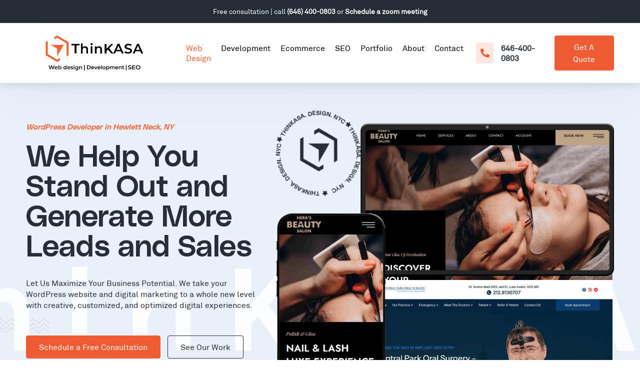

--- FILE ---
content_type: text/html; charset=UTF-8
request_url: https://thinkasa.com/new-york/wordpress-developer-in-hewlett-neck-ny/
body_size: 48506
content:


<!-- Header start -->
 <!doctype html>
<html lang="en">

<head> <script type="text/javascript">
/* <![CDATA[ */
var gform;gform||(document.addEventListener("gform_main_scripts_loaded",function(){gform.scriptsLoaded=!0}),document.addEventListener("gform/theme/scripts_loaded",function(){gform.themeScriptsLoaded=!0}),window.addEventListener("DOMContentLoaded",function(){gform.domLoaded=!0}),gform={domLoaded:!1,scriptsLoaded:!1,themeScriptsLoaded:!1,isFormEditor:()=>"function"==typeof InitializeEditor,callIfLoaded:function(o){return!(!gform.domLoaded||!gform.scriptsLoaded||!gform.themeScriptsLoaded&&!gform.isFormEditor()||(gform.isFormEditor()&&console.warn("The use of gform.initializeOnLoaded() is deprecated in the form editor context and will be removed in Gravity Forms 3.1."),o(),0))},initializeOnLoaded:function(o){gform.callIfLoaded(o)||(document.addEventListener("gform_main_scripts_loaded",()=>{gform.scriptsLoaded=!0,gform.callIfLoaded(o)}),document.addEventListener("gform/theme/scripts_loaded",()=>{gform.themeScriptsLoaded=!0,gform.callIfLoaded(o)}),window.addEventListener("DOMContentLoaded",()=>{gform.domLoaded=!0,gform.callIfLoaded(o)}))},hooks:{action:{},filter:{}},addAction:function(o,r,e,t){gform.addHook("action",o,r,e,t)},addFilter:function(o,r,e,t){gform.addHook("filter",o,r,e,t)},doAction:function(o){gform.doHook("action",o,arguments)},applyFilters:function(o){return gform.doHook("filter",o,arguments)},removeAction:function(o,r){gform.removeHook("action",o,r)},removeFilter:function(o,r,e){gform.removeHook("filter",o,r,e)},addHook:function(o,r,e,t,n){null==gform.hooks[o][r]&&(gform.hooks[o][r]=[]);var d=gform.hooks[o][r];null==n&&(n=r+"_"+d.length),gform.hooks[o][r].push({tag:n,callable:e,priority:t=null==t?10:t})},doHook:function(r,o,e){var t;if(e=Array.prototype.slice.call(e,1),null!=gform.hooks[r][o]&&((o=gform.hooks[r][o]).sort(function(o,r){return o.priority-r.priority}),o.forEach(function(o){"function"!=typeof(t=o.callable)&&(t=window[t]),"action"==r?t.apply(null,e):e[0]=t.apply(null,e)})),"filter"==r)return e[0]},removeHook:function(o,r,t,n){var e;null!=gform.hooks[o][r]&&(e=(e=gform.hooks[o][r]).filter(function(o,r,e){return!!(null!=n&&n!=o.tag||null!=t&&t!=o.priority)}),gform.hooks[o][r]=e)}});
/* ]]> */
</script>
<meta charset="utf-8"><script>if(navigator.userAgent.match(/MSIE|Internet Explorer/i)||navigator.userAgent.match(/Trident\/7\..*?rv:11/i)){var href=document.location.href;if(!href.match(/[?&]nowprocket/)){if(href.indexOf("?")==-1){if(href.indexOf("#")==-1){document.location.href=href+"?nowprocket=1"}else{document.location.href=href.replace("#","?nowprocket=1#")}}else{if(href.indexOf("#")==-1){document.location.href=href+"&nowprocket=1"}else{document.location.href=href.replace("#","&nowprocket=1#")}}}}</script><script>(()=>{class RocketLazyLoadScripts{constructor(){this.v="2.0.4",this.userEvents=["keydown","keyup","mousedown","mouseup","mousemove","mouseover","mouseout","touchmove","touchstart","touchend","touchcancel","wheel","click","dblclick","input"],this.attributeEvents=["onblur","onclick","oncontextmenu","ondblclick","onfocus","onmousedown","onmouseenter","onmouseleave","onmousemove","onmouseout","onmouseover","onmouseup","onmousewheel","onscroll","onsubmit"]}async t(){this.i(),this.o(),/iP(ad|hone)/.test(navigator.userAgent)&&this.h(),this.u(),this.l(this),this.m(),this.k(this),this.p(this),this._(),await Promise.all([this.R(),this.L()]),this.lastBreath=Date.now(),this.S(this),this.P(),this.D(),this.O(),this.M(),await this.C(this.delayedScripts.normal),await this.C(this.delayedScripts.defer),await this.C(this.delayedScripts.async),await this.T(),await this.F(),await this.j(),await this.A(),window.dispatchEvent(new Event("rocket-allScriptsLoaded")),this.everythingLoaded=!0,this.lastTouchEnd&&await new Promise(t=>setTimeout(t,500-Date.now()+this.lastTouchEnd)),this.I(),this.H(),this.U(),this.W()}i(){this.CSPIssue=sessionStorage.getItem("rocketCSPIssue"),document.addEventListener("securitypolicyviolation",t=>{this.CSPIssue||"script-src-elem"!==t.violatedDirective||"data"!==t.blockedURI||(this.CSPIssue=!0,sessionStorage.setItem("rocketCSPIssue",!0))},{isRocket:!0})}o(){window.addEventListener("pageshow",t=>{this.persisted=t.persisted,this.realWindowLoadedFired=!0},{isRocket:!0}),window.addEventListener("pagehide",()=>{this.onFirstUserAction=null},{isRocket:!0})}h(){let t;function e(e){t=e}window.addEventListener("touchstart",e,{isRocket:!0}),window.addEventListener("touchend",function i(o){o.changedTouches[0]&&t.changedTouches[0]&&Math.abs(o.changedTouches[0].pageX-t.changedTouches[0].pageX)<10&&Math.abs(o.changedTouches[0].pageY-t.changedTouches[0].pageY)<10&&o.timeStamp-t.timeStamp<200&&(window.removeEventListener("touchstart",e,{isRocket:!0}),window.removeEventListener("touchend",i,{isRocket:!0}),"INPUT"===o.target.tagName&&"text"===o.target.type||(o.target.dispatchEvent(new TouchEvent("touchend",{target:o.target,bubbles:!0})),o.target.dispatchEvent(new MouseEvent("mouseover",{target:o.target,bubbles:!0})),o.target.dispatchEvent(new PointerEvent("click",{target:o.target,bubbles:!0,cancelable:!0,detail:1,clientX:o.changedTouches[0].clientX,clientY:o.changedTouches[0].clientY})),event.preventDefault()))},{isRocket:!0})}q(t){this.userActionTriggered||("mousemove"!==t.type||this.firstMousemoveIgnored?"keyup"===t.type||"mouseover"===t.type||"mouseout"===t.type||(this.userActionTriggered=!0,this.onFirstUserAction&&this.onFirstUserAction()):this.firstMousemoveIgnored=!0),"click"===t.type&&t.preventDefault(),t.stopPropagation(),t.stopImmediatePropagation(),"touchstart"===this.lastEvent&&"touchend"===t.type&&(this.lastTouchEnd=Date.now()),"click"===t.type&&(this.lastTouchEnd=0),this.lastEvent=t.type,t.composedPath&&t.composedPath()[0].getRootNode()instanceof ShadowRoot&&(t.rocketTarget=t.composedPath()[0]),this.savedUserEvents.push(t)}u(){this.savedUserEvents=[],this.userEventHandler=this.q.bind(this),this.userEvents.forEach(t=>window.addEventListener(t,this.userEventHandler,{passive:!1,isRocket:!0})),document.addEventListener("visibilitychange",this.userEventHandler,{isRocket:!0})}U(){this.userEvents.forEach(t=>window.removeEventListener(t,this.userEventHandler,{passive:!1,isRocket:!0})),document.removeEventListener("visibilitychange",this.userEventHandler,{isRocket:!0}),this.savedUserEvents.forEach(t=>{(t.rocketTarget||t.target).dispatchEvent(new window[t.constructor.name](t.type,t))})}m(){const t="return false",e=Array.from(this.attributeEvents,t=>"data-rocket-"+t),i="["+this.attributeEvents.join("],[")+"]",o="[data-rocket-"+this.attributeEvents.join("],[data-rocket-")+"]",s=(e,i,o)=>{o&&o!==t&&(e.setAttribute("data-rocket-"+i,o),e["rocket"+i]=new Function("event",o),e.setAttribute(i,t))};new MutationObserver(t=>{for(const n of t)"attributes"===n.type&&(n.attributeName.startsWith("data-rocket-")||this.everythingLoaded?n.attributeName.startsWith("data-rocket-")&&this.everythingLoaded&&this.N(n.target,n.attributeName.substring(12)):s(n.target,n.attributeName,n.target.getAttribute(n.attributeName))),"childList"===n.type&&n.addedNodes.forEach(t=>{if(t.nodeType===Node.ELEMENT_NODE)if(this.everythingLoaded)for(const i of[t,...t.querySelectorAll(o)])for(const t of i.getAttributeNames())e.includes(t)&&this.N(i,t.substring(12));else for(const e of[t,...t.querySelectorAll(i)])for(const t of e.getAttributeNames())this.attributeEvents.includes(t)&&s(e,t,e.getAttribute(t))})}).observe(document,{subtree:!0,childList:!0,attributeFilter:[...this.attributeEvents,...e]})}I(){this.attributeEvents.forEach(t=>{document.querySelectorAll("[data-rocket-"+t+"]").forEach(e=>{this.N(e,t)})})}N(t,e){const i=t.getAttribute("data-rocket-"+e);i&&(t.setAttribute(e,i),t.removeAttribute("data-rocket-"+e))}k(t){Object.defineProperty(HTMLElement.prototype,"onclick",{get(){return this.rocketonclick||null},set(e){this.rocketonclick=e,this.setAttribute(t.everythingLoaded?"onclick":"data-rocket-onclick","this.rocketonclick(event)")}})}S(t){function e(e,i){let o=e[i];e[i]=null,Object.defineProperty(e,i,{get:()=>o,set(s){t.everythingLoaded?o=s:e["rocket"+i]=o=s}})}e(document,"onreadystatechange"),e(window,"onload"),e(window,"onpageshow");try{Object.defineProperty(document,"readyState",{get:()=>t.rocketReadyState,set(e){t.rocketReadyState=e},configurable:!0}),document.readyState="loading"}catch(t){console.log("WPRocket DJE readyState conflict, bypassing")}}l(t){this.originalAddEventListener=EventTarget.prototype.addEventListener,this.originalRemoveEventListener=EventTarget.prototype.removeEventListener,this.savedEventListeners=[],EventTarget.prototype.addEventListener=function(e,i,o){o&&o.isRocket||!t.B(e,this)&&!t.userEvents.includes(e)||t.B(e,this)&&!t.userActionTriggered||e.startsWith("rocket-")||t.everythingLoaded?t.originalAddEventListener.call(this,e,i,o):(t.savedEventListeners.push({target:this,remove:!1,type:e,func:i,options:o}),"mouseenter"!==e&&"mouseleave"!==e||t.originalAddEventListener.call(this,e,t.savedUserEvents.push,o))},EventTarget.prototype.removeEventListener=function(e,i,o){o&&o.isRocket||!t.B(e,this)&&!t.userEvents.includes(e)||t.B(e,this)&&!t.userActionTriggered||e.startsWith("rocket-")||t.everythingLoaded?t.originalRemoveEventListener.call(this,e,i,o):t.savedEventListeners.push({target:this,remove:!0,type:e,func:i,options:o})}}J(t,e){this.savedEventListeners=this.savedEventListeners.filter(i=>{let o=i.type,s=i.target||window;return e!==o||t!==s||(this.B(o,s)&&(i.type="rocket-"+o),this.$(i),!1)})}H(){EventTarget.prototype.addEventListener=this.originalAddEventListener,EventTarget.prototype.removeEventListener=this.originalRemoveEventListener,this.savedEventListeners.forEach(t=>this.$(t))}$(t){t.remove?this.originalRemoveEventListener.call(t.target,t.type,t.func,t.options):this.originalAddEventListener.call(t.target,t.type,t.func,t.options)}p(t){let e;function i(e){return t.everythingLoaded?e:e.split(" ").map(t=>"load"===t||t.startsWith("load.")?"rocket-jquery-load":t).join(" ")}function o(o){function s(e){const s=o.fn[e];o.fn[e]=o.fn.init.prototype[e]=function(){return this[0]===window&&t.userActionTriggered&&("string"==typeof arguments[0]||arguments[0]instanceof String?arguments[0]=i(arguments[0]):"object"==typeof arguments[0]&&Object.keys(arguments[0]).forEach(t=>{const e=arguments[0][t];delete arguments[0][t],arguments[0][i(t)]=e})),s.apply(this,arguments),this}}if(o&&o.fn&&!t.allJQueries.includes(o)){const e={DOMContentLoaded:[],"rocket-DOMContentLoaded":[]};for(const t in e)document.addEventListener(t,()=>{e[t].forEach(t=>t())},{isRocket:!0});o.fn.ready=o.fn.init.prototype.ready=function(i){function s(){parseInt(o.fn.jquery)>2?setTimeout(()=>i.bind(document)(o)):i.bind(document)(o)}return"function"==typeof i&&(t.realDomReadyFired?!t.userActionTriggered||t.fauxDomReadyFired?s():e["rocket-DOMContentLoaded"].push(s):e.DOMContentLoaded.push(s)),o([])},s("on"),s("one"),s("off"),t.allJQueries.push(o)}e=o}t.allJQueries=[],o(window.jQuery),Object.defineProperty(window,"jQuery",{get:()=>e,set(t){o(t)}})}P(){const t=new Map;document.write=document.writeln=function(e){const i=document.currentScript,o=document.createRange(),s=i.parentElement;let n=t.get(i);void 0===n&&(n=i.nextSibling,t.set(i,n));const c=document.createDocumentFragment();o.setStart(c,0),c.appendChild(o.createContextualFragment(e)),s.insertBefore(c,n)}}async R(){return new Promise(t=>{this.userActionTriggered?t():this.onFirstUserAction=t})}async L(){return new Promise(t=>{document.addEventListener("DOMContentLoaded",()=>{this.realDomReadyFired=!0,t()},{isRocket:!0})})}async j(){return this.realWindowLoadedFired?Promise.resolve():new Promise(t=>{window.addEventListener("load",t,{isRocket:!0})})}M(){this.pendingScripts=[];this.scriptsMutationObserver=new MutationObserver(t=>{for(const e of t)e.addedNodes.forEach(t=>{"SCRIPT"!==t.tagName||t.noModule||t.isWPRocket||this.pendingScripts.push({script:t,promise:new Promise(e=>{const i=()=>{const i=this.pendingScripts.findIndex(e=>e.script===t);i>=0&&this.pendingScripts.splice(i,1),e()};t.addEventListener("load",i,{isRocket:!0}),t.addEventListener("error",i,{isRocket:!0}),setTimeout(i,1e3)})})})}),this.scriptsMutationObserver.observe(document,{childList:!0,subtree:!0})}async F(){await this.X(),this.pendingScripts.length?(await this.pendingScripts[0].promise,await this.F()):this.scriptsMutationObserver.disconnect()}D(){this.delayedScripts={normal:[],async:[],defer:[]},document.querySelectorAll("script[type$=rocketlazyloadscript]").forEach(t=>{t.hasAttribute("data-rocket-src")?t.hasAttribute("async")&&!1!==t.async?this.delayedScripts.async.push(t):t.hasAttribute("defer")&&!1!==t.defer||"module"===t.getAttribute("data-rocket-type")?this.delayedScripts.defer.push(t):this.delayedScripts.normal.push(t):this.delayedScripts.normal.push(t)})}async _(){await this.L();let t=[];document.querySelectorAll("script[type$=rocketlazyloadscript][data-rocket-src]").forEach(e=>{let i=e.getAttribute("data-rocket-src");if(i&&!i.startsWith("data:")){i.startsWith("//")&&(i=location.protocol+i);try{const o=new URL(i).origin;o!==location.origin&&t.push({src:o,crossOrigin:e.crossOrigin||"module"===e.getAttribute("data-rocket-type")})}catch(t){}}}),t=[...new Map(t.map(t=>[JSON.stringify(t),t])).values()],this.Y(t,"preconnect")}async G(t){if(await this.K(),!0!==t.noModule||!("noModule"in HTMLScriptElement.prototype))return new Promise(e=>{let i;function o(){(i||t).setAttribute("data-rocket-status","executed"),e()}try{if(navigator.userAgent.includes("Firefox/")||""===navigator.vendor||this.CSPIssue)i=document.createElement("script"),[...t.attributes].forEach(t=>{let e=t.nodeName;"type"!==e&&("data-rocket-type"===e&&(e="type"),"data-rocket-src"===e&&(e="src"),i.setAttribute(e,t.nodeValue))}),t.text&&(i.text=t.text),t.nonce&&(i.nonce=t.nonce),i.hasAttribute("src")?(i.addEventListener("load",o,{isRocket:!0}),i.addEventListener("error",()=>{i.setAttribute("data-rocket-status","failed-network"),e()},{isRocket:!0}),setTimeout(()=>{i.isConnected||e()},1)):(i.text=t.text,o()),i.isWPRocket=!0,t.parentNode.replaceChild(i,t);else{const i=t.getAttribute("data-rocket-type"),s=t.getAttribute("data-rocket-src");i?(t.type=i,t.removeAttribute("data-rocket-type")):t.removeAttribute("type"),t.addEventListener("load",o,{isRocket:!0}),t.addEventListener("error",i=>{this.CSPIssue&&i.target.src.startsWith("data:")?(console.log("WPRocket: CSP fallback activated"),t.removeAttribute("src"),this.G(t).then(e)):(t.setAttribute("data-rocket-status","failed-network"),e())},{isRocket:!0}),s?(t.fetchPriority="high",t.removeAttribute("data-rocket-src"),t.src=s):t.src="data:text/javascript;base64,"+window.btoa(unescape(encodeURIComponent(t.text)))}}catch(i){t.setAttribute("data-rocket-status","failed-transform"),e()}});t.setAttribute("data-rocket-status","skipped")}async C(t){const e=t.shift();return e?(e.isConnected&&await this.G(e),this.C(t)):Promise.resolve()}O(){this.Y([...this.delayedScripts.normal,...this.delayedScripts.defer,...this.delayedScripts.async],"preload")}Y(t,e){this.trash=this.trash||[];let i=!0;var o=document.createDocumentFragment();t.forEach(t=>{const s=t.getAttribute&&t.getAttribute("data-rocket-src")||t.src;if(s&&!s.startsWith("data:")){const n=document.createElement("link");n.href=s,n.rel=e,"preconnect"!==e&&(n.as="script",n.fetchPriority=i?"high":"low"),t.getAttribute&&"module"===t.getAttribute("data-rocket-type")&&(n.crossOrigin=!0),t.crossOrigin&&(n.crossOrigin=t.crossOrigin),t.integrity&&(n.integrity=t.integrity),t.nonce&&(n.nonce=t.nonce),o.appendChild(n),this.trash.push(n),i=!1}}),document.head.appendChild(o)}W(){this.trash.forEach(t=>t.remove())}async T(){try{document.readyState="interactive"}catch(t){}this.fauxDomReadyFired=!0;try{await this.K(),this.J(document,"readystatechange"),document.dispatchEvent(new Event("rocket-readystatechange")),await this.K(),document.rocketonreadystatechange&&document.rocketonreadystatechange(),await this.K(),this.J(document,"DOMContentLoaded"),document.dispatchEvent(new Event("rocket-DOMContentLoaded")),await this.K(),this.J(window,"DOMContentLoaded"),window.dispatchEvent(new Event("rocket-DOMContentLoaded"))}catch(t){console.error(t)}}async A(){try{document.readyState="complete"}catch(t){}try{await this.K(),this.J(document,"readystatechange"),document.dispatchEvent(new Event("rocket-readystatechange")),await this.K(),document.rocketonreadystatechange&&document.rocketonreadystatechange(),await this.K(),this.J(window,"load"),window.dispatchEvent(new Event("rocket-load")),await this.K(),window.rocketonload&&window.rocketonload(),await this.K(),this.allJQueries.forEach(t=>t(window).trigger("rocket-jquery-load")),await this.K(),this.J(window,"pageshow");const t=new Event("rocket-pageshow");t.persisted=this.persisted,window.dispatchEvent(t),await this.K(),window.rocketonpageshow&&window.rocketonpageshow({persisted:this.persisted})}catch(t){console.error(t)}}async K(){Date.now()-this.lastBreath>45&&(await this.X(),this.lastBreath=Date.now())}async X(){return document.hidden?new Promise(t=>setTimeout(t)):new Promise(t=>requestAnimationFrame(t))}B(t,e){return e===document&&"readystatechange"===t||(e===document&&"DOMContentLoaded"===t||(e===window&&"DOMContentLoaded"===t||(e===window&&"load"===t||e===window&&"pageshow"===t)))}static run(){(new RocketLazyLoadScripts).t()}}RocketLazyLoadScripts.run()})();</script>
   <meta name="ahrefs-site-verification" content="ebc0d323e7debe68be4e8fd486121a68d2a84793501d36fb5e70621c3d3e60da">
	<meta name="google-site-verification" content="xlK4YOwvQY9bLH3c4dxKQsMS023H1kZEjBvyHlgxmvc" />
	
    <meta name="viewport" content="width=device-width, initial-scale=1">
      <!--     Google search console verificaton code to keep Start-->   
  <meta name="google-site-verification" content="71E5GGe4faooBf2x27zWUo4EenzDljcqP3lb0L6UGPU" />
        <!--     Google search console verificaton code to keep End-->   
	<link rel="apple-touch-icon" sizes="180x180" href="/wp-content/themes/thinkasa/assets/images/apple-touch-icon.png">
	<link rel="icon" type="image/png" sizes="32x32" href="/wp-content/themes/thinkasa/assets/images/favicon-32x32.png">
	<link rel="icon" type="image/png" sizes="16x16" href="/wp-content/themes/thinkasa/assets/images/favicon-16x16.png">
	<link rel="manifest" href="/site.webmanifest">

       

   


      <!-- check for location start-->    
      
        <!-- differentiate home and location start--> 

 

        <title>Hewlett Neck  WordPress   Designer -  WordPress Developer   </title>




        <meta name="description" content=" 
        ThinKASA is a leading WordPress web design Company serving clients in Hewlett Neck and Nationwide, with our expert services in  Web design, WordPress development, SEO and digital Marketing.">

                <!--  differentiate home and location end--> 


<meta name="keywords" content=" 
WordPress Web design Hewlett Neck,

 Hewlett Neck WordPress Web design, 

 WordPress Web designer in Hewlett Neck, 

 WordPress Web design Agency in Hewlett Neck, 

 WordPress Web design Agencyies in Hewlett Neck, 

 WordPress website designer in Hewlett Neck, 

 WordPress Website Design agency in Hewlett Neck, 

 WordPress Web design company in Hewlett Neck, 

 WordPress Website design company in Hewlett Neck NY, 

 WordPress Website Developer in Hewlett Neck, 

 WordPress Web developer in Hewlett Neck, 

 Wordpress designer in Hewlett Neck,

 Wordpress developer in Hewlett Neck, 

 Best WordPress web design company in Hewlett Neck,

 WordPress website design agency in Hewlett Neck,

top WordPress website design company in Hewlett Neck,

WordPress Web design , 

WordPress Web designer , 

WordPress Web developer ,

WordPress Web design agency ,

WordPress Web development, 

WordPress Website Designer">



  <!-- check for location end-->

             	<style>img:is([sizes="auto" i], [sizes^="auto," i]) { contain-intrinsic-size: 3000px 1500px }</style>
	
<!-- Search Engine Optimization by Rank Math PRO - https://rankmath.com/ -->
<meta name="description" content="Creative WordPress web development agency serving Hewlett Neck, NY, combines skilled in-house designers and WordPress developers to deliver high-end digital services."/>
<meta name="robots" content="follow, index, max-snippet:-1, max-video-preview:-1, max-image-preview:large"/>
<link rel="canonical" href="https://thinkasa.com/new-york/wordpress-developer-in-hewlett-neck-ny/" />
<meta property="og:locale" content="en_US" />
<meta property="og:type" content="article" />
<meta property="og:title" content="WordPress Developer in Hewlett Neck, NY | ThinKASA" />
<meta property="og:description" content="Creative WordPress web development agency serving Hewlett Neck, NY, combines skilled in-house designers and WordPress developers to deliver high-end digital services." />
<meta property="og:url" content="https://thinkasa.com/new-york/wordpress-developer-in-hewlett-neck-ny/" />
<meta property="og:site_name" content="ThinKASA" />
<meta property="article:publisher" content="https://www.facebook.com/ThinKASA" />
<meta property="fb:admins" content="100084827778222" />
<meta property="og:image" content="https://thinkasa.com/wp-content/uploads/2023/05/Logo-ThinKASA-1200 × 356.jpg" />
<meta property="og:image:secure_url" content="https://thinkasa.com/wp-content/uploads/2023/05/Logo-ThinKASA-1200 × 356.jpg" />
<meta property="og:image:width" content="1200" />
<meta property="og:image:height" content="356" />
<meta property="og:image:alt" content="Thinkasa" />
<meta property="og:image:type" content="image/jpeg" />
<meta name="twitter:card" content="summary_large_image" />
<meta name="twitter:title" content="WordPress Developer in Hewlett Neck, NY | ThinKASA" />
<meta name="twitter:description" content="Creative WordPress web development agency serving Hewlett Neck, NY, combines skilled in-house designers and WordPress developers to deliver high-end digital services." />
<meta name="twitter:site" content="@ThinKASA" />
<meta name="twitter:creator" content="@ThinKASA" />
<meta name="twitter:image" content="https://thinkasa.com/wp-content/uploads/2023/05/Logo-ThinKASA-1200 × 356.jpg" />
<meta name="twitter:label1" content="Time to read" />
<meta name="twitter:data1" content="Less than a minute" />
<!-- /Rank Math WordPress SEO plugin -->


<link rel="alternate" type="application/rss+xml" title="ThinKASA &raquo; Feed" href="https://thinkasa.com/feed/" />
<link rel="alternate" type="application/rss+xml" title="ThinKASA &raquo; Comments Feed" href="https://thinkasa.com/comments/feed/" />
<style id='wp-emoji-styles-inline-css' type='text/css'>

	img.wp-smiley, img.emoji {
		display: inline !important;
		border: none !important;
		box-shadow: none !important;
		height: 1em !important;
		width: 1em !important;
		margin: 0 0.07em !important;
		vertical-align: -0.1em !important;
		background: none !important;
		padding: 0 !important;
	}
</style>
<link rel='stylesheet' id='wp-block-library-css' href='https://thinkasa.com/wp-includes/css/dist/block-library/style.min.css?ver=6.8.3' type='text/css' media='all' />
<style id='classic-theme-styles-inline-css' type='text/css'>
/*! This file is auto-generated */
.wp-block-button__link{color:#fff;background-color:#32373c;border-radius:9999px;box-shadow:none;text-decoration:none;padding:calc(.667em + 2px) calc(1.333em + 2px);font-size:1.125em}.wp-block-file__button{background:#32373c;color:#fff;text-decoration:none}
</style>
<style id='global-styles-inline-css' type='text/css'>
:root{--wp--preset--aspect-ratio--square: 1;--wp--preset--aspect-ratio--4-3: 4/3;--wp--preset--aspect-ratio--3-4: 3/4;--wp--preset--aspect-ratio--3-2: 3/2;--wp--preset--aspect-ratio--2-3: 2/3;--wp--preset--aspect-ratio--16-9: 16/9;--wp--preset--aspect-ratio--9-16: 9/16;--wp--preset--color--black: #000000;--wp--preset--color--cyan-bluish-gray: #abb8c3;--wp--preset--color--white: #ffffff;--wp--preset--color--pale-pink: #f78da7;--wp--preset--color--vivid-red: #cf2e2e;--wp--preset--color--luminous-vivid-orange: #ff6900;--wp--preset--color--luminous-vivid-amber: #fcb900;--wp--preset--color--light-green-cyan: #7bdcb5;--wp--preset--color--vivid-green-cyan: #00d084;--wp--preset--color--pale-cyan-blue: #8ed1fc;--wp--preset--color--vivid-cyan-blue: #0693e3;--wp--preset--color--vivid-purple: #9b51e0;--wp--preset--gradient--vivid-cyan-blue-to-vivid-purple: linear-gradient(135deg,rgba(6,147,227,1) 0%,rgb(155,81,224) 100%);--wp--preset--gradient--light-green-cyan-to-vivid-green-cyan: linear-gradient(135deg,rgb(122,220,180) 0%,rgb(0,208,130) 100%);--wp--preset--gradient--luminous-vivid-amber-to-luminous-vivid-orange: linear-gradient(135deg,rgba(252,185,0,1) 0%,rgba(255,105,0,1) 100%);--wp--preset--gradient--luminous-vivid-orange-to-vivid-red: linear-gradient(135deg,rgba(255,105,0,1) 0%,rgb(207,46,46) 100%);--wp--preset--gradient--very-light-gray-to-cyan-bluish-gray: linear-gradient(135deg,rgb(238,238,238) 0%,rgb(169,184,195) 100%);--wp--preset--gradient--cool-to-warm-spectrum: linear-gradient(135deg,rgb(74,234,220) 0%,rgb(151,120,209) 20%,rgb(207,42,186) 40%,rgb(238,44,130) 60%,rgb(251,105,98) 80%,rgb(254,248,76) 100%);--wp--preset--gradient--blush-light-purple: linear-gradient(135deg,rgb(255,206,236) 0%,rgb(152,150,240) 100%);--wp--preset--gradient--blush-bordeaux: linear-gradient(135deg,rgb(254,205,165) 0%,rgb(254,45,45) 50%,rgb(107,0,62) 100%);--wp--preset--gradient--luminous-dusk: linear-gradient(135deg,rgb(255,203,112) 0%,rgb(199,81,192) 50%,rgb(65,88,208) 100%);--wp--preset--gradient--pale-ocean: linear-gradient(135deg,rgb(255,245,203) 0%,rgb(182,227,212) 50%,rgb(51,167,181) 100%);--wp--preset--gradient--electric-grass: linear-gradient(135deg,rgb(202,248,128) 0%,rgb(113,206,126) 100%);--wp--preset--gradient--midnight: linear-gradient(135deg,rgb(2,3,129) 0%,rgb(40,116,252) 100%);--wp--preset--font-size--small: 13px;--wp--preset--font-size--medium: 20px;--wp--preset--font-size--large: 36px;--wp--preset--font-size--x-large: 42px;--wp--preset--spacing--20: 0.44rem;--wp--preset--spacing--30: 0.67rem;--wp--preset--spacing--40: 1rem;--wp--preset--spacing--50: 1.5rem;--wp--preset--spacing--60: 2.25rem;--wp--preset--spacing--70: 3.38rem;--wp--preset--spacing--80: 5.06rem;--wp--preset--shadow--natural: 6px 6px 9px rgba(0, 0, 0, 0.2);--wp--preset--shadow--deep: 12px 12px 50px rgba(0, 0, 0, 0.4);--wp--preset--shadow--sharp: 6px 6px 0px rgba(0, 0, 0, 0.2);--wp--preset--shadow--outlined: 6px 6px 0px -3px rgba(255, 255, 255, 1), 6px 6px rgba(0, 0, 0, 1);--wp--preset--shadow--crisp: 6px 6px 0px rgba(0, 0, 0, 1);}:where(.is-layout-flex){gap: 0.5em;}:where(.is-layout-grid){gap: 0.5em;}body .is-layout-flex{display: flex;}.is-layout-flex{flex-wrap: wrap;align-items: center;}.is-layout-flex > :is(*, div){margin: 0;}body .is-layout-grid{display: grid;}.is-layout-grid > :is(*, div){margin: 0;}:where(.wp-block-columns.is-layout-flex){gap: 2em;}:where(.wp-block-columns.is-layout-grid){gap: 2em;}:where(.wp-block-post-template.is-layout-flex){gap: 1.25em;}:where(.wp-block-post-template.is-layout-grid){gap: 1.25em;}.has-black-color{color: var(--wp--preset--color--black) !important;}.has-cyan-bluish-gray-color{color: var(--wp--preset--color--cyan-bluish-gray) !important;}.has-white-color{color: var(--wp--preset--color--white) !important;}.has-pale-pink-color{color: var(--wp--preset--color--pale-pink) !important;}.has-vivid-red-color{color: var(--wp--preset--color--vivid-red) !important;}.has-luminous-vivid-orange-color{color: var(--wp--preset--color--luminous-vivid-orange) !important;}.has-luminous-vivid-amber-color{color: var(--wp--preset--color--luminous-vivid-amber) !important;}.has-light-green-cyan-color{color: var(--wp--preset--color--light-green-cyan) !important;}.has-vivid-green-cyan-color{color: var(--wp--preset--color--vivid-green-cyan) !important;}.has-pale-cyan-blue-color{color: var(--wp--preset--color--pale-cyan-blue) !important;}.has-vivid-cyan-blue-color{color: var(--wp--preset--color--vivid-cyan-blue) !important;}.has-vivid-purple-color{color: var(--wp--preset--color--vivid-purple) !important;}.has-black-background-color{background-color: var(--wp--preset--color--black) !important;}.has-cyan-bluish-gray-background-color{background-color: var(--wp--preset--color--cyan-bluish-gray) !important;}.has-white-background-color{background-color: var(--wp--preset--color--white) !important;}.has-pale-pink-background-color{background-color: var(--wp--preset--color--pale-pink) !important;}.has-vivid-red-background-color{background-color: var(--wp--preset--color--vivid-red) !important;}.has-luminous-vivid-orange-background-color{background-color: var(--wp--preset--color--luminous-vivid-orange) !important;}.has-luminous-vivid-amber-background-color{background-color: var(--wp--preset--color--luminous-vivid-amber) !important;}.has-light-green-cyan-background-color{background-color: var(--wp--preset--color--light-green-cyan) !important;}.has-vivid-green-cyan-background-color{background-color: var(--wp--preset--color--vivid-green-cyan) !important;}.has-pale-cyan-blue-background-color{background-color: var(--wp--preset--color--pale-cyan-blue) !important;}.has-vivid-cyan-blue-background-color{background-color: var(--wp--preset--color--vivid-cyan-blue) !important;}.has-vivid-purple-background-color{background-color: var(--wp--preset--color--vivid-purple) !important;}.has-black-border-color{border-color: var(--wp--preset--color--black) !important;}.has-cyan-bluish-gray-border-color{border-color: var(--wp--preset--color--cyan-bluish-gray) !important;}.has-white-border-color{border-color: var(--wp--preset--color--white) !important;}.has-pale-pink-border-color{border-color: var(--wp--preset--color--pale-pink) !important;}.has-vivid-red-border-color{border-color: var(--wp--preset--color--vivid-red) !important;}.has-luminous-vivid-orange-border-color{border-color: var(--wp--preset--color--luminous-vivid-orange) !important;}.has-luminous-vivid-amber-border-color{border-color: var(--wp--preset--color--luminous-vivid-amber) !important;}.has-light-green-cyan-border-color{border-color: var(--wp--preset--color--light-green-cyan) !important;}.has-vivid-green-cyan-border-color{border-color: var(--wp--preset--color--vivid-green-cyan) !important;}.has-pale-cyan-blue-border-color{border-color: var(--wp--preset--color--pale-cyan-blue) !important;}.has-vivid-cyan-blue-border-color{border-color: var(--wp--preset--color--vivid-cyan-blue) !important;}.has-vivid-purple-border-color{border-color: var(--wp--preset--color--vivid-purple) !important;}.has-vivid-cyan-blue-to-vivid-purple-gradient-background{background: var(--wp--preset--gradient--vivid-cyan-blue-to-vivid-purple) !important;}.has-light-green-cyan-to-vivid-green-cyan-gradient-background{background: var(--wp--preset--gradient--light-green-cyan-to-vivid-green-cyan) !important;}.has-luminous-vivid-amber-to-luminous-vivid-orange-gradient-background{background: var(--wp--preset--gradient--luminous-vivid-amber-to-luminous-vivid-orange) !important;}.has-luminous-vivid-orange-to-vivid-red-gradient-background{background: var(--wp--preset--gradient--luminous-vivid-orange-to-vivid-red) !important;}.has-very-light-gray-to-cyan-bluish-gray-gradient-background{background: var(--wp--preset--gradient--very-light-gray-to-cyan-bluish-gray) !important;}.has-cool-to-warm-spectrum-gradient-background{background: var(--wp--preset--gradient--cool-to-warm-spectrum) !important;}.has-blush-light-purple-gradient-background{background: var(--wp--preset--gradient--blush-light-purple) !important;}.has-blush-bordeaux-gradient-background{background: var(--wp--preset--gradient--blush-bordeaux) !important;}.has-luminous-dusk-gradient-background{background: var(--wp--preset--gradient--luminous-dusk) !important;}.has-pale-ocean-gradient-background{background: var(--wp--preset--gradient--pale-ocean) !important;}.has-electric-grass-gradient-background{background: var(--wp--preset--gradient--electric-grass) !important;}.has-midnight-gradient-background{background: var(--wp--preset--gradient--midnight) !important;}.has-small-font-size{font-size: var(--wp--preset--font-size--small) !important;}.has-medium-font-size{font-size: var(--wp--preset--font-size--medium) !important;}.has-large-font-size{font-size: var(--wp--preset--font-size--large) !important;}.has-x-large-font-size{font-size: var(--wp--preset--font-size--x-large) !important;}
:where(.wp-block-post-template.is-layout-flex){gap: 1.25em;}:where(.wp-block-post-template.is-layout-grid){gap: 1.25em;}
:where(.wp-block-columns.is-layout-flex){gap: 2em;}:where(.wp-block-columns.is-layout-grid){gap: 2em;}
:root :where(.wp-block-pullquote){font-size: 1.5em;line-height: 1.6;}
</style>
<link data-minify="1" rel='stylesheet' id='wpa-css-css' href='https://thinkasa.com/wp-content/cache/min/1/wp-content/plugins/honeypot/includes/css/wpa.css?ver=1760553830' type='text/css' media='all' />
<link data-minify="1" rel='stylesheet' id='awsm-team-css' href='https://thinkasa.com/wp-content/cache/min/1/wp-content/plugins/awsm-team/css/team.min.css?ver=1760553830' type='text/css' media='all' />
<link data-minify="1" rel='stylesheet' id='call-now-button-modern-style-css' href='https://thinkasa.com/wp-content/cache/min/1/wp-content/plugins/call-now-button/resources/style/modern.css?ver=1760553830' type='text/css' media='all' />
<script type="rocketlazyloadscript" data-rocket-type="text/javascript" data-rocket-src="https://thinkasa.com/wp-includes/js/jquery/jquery.min.js?ver=3.7.1" id="jquery-core-js" data-rocket-defer defer></script>
<script type="rocketlazyloadscript" data-rocket-type="text/javascript" data-rocket-src="https://thinkasa.com/wp-includes/js/jquery/jquery-migrate.min.js?ver=3.4.1" id="jquery-migrate-js" data-rocket-defer defer></script>
<link rel="https://api.w.org/" href="https://thinkasa.com/wp-json/" /><link rel="alternate" title="JSON" type="application/json" href="https://thinkasa.com/wp-json/wp/v2/pages/5987" /><link rel="EditURI" type="application/rsd+xml" title="RSD" href="https://thinkasa.com/xmlrpc.php?rsd" />
<meta name="generator" content="WordPress 6.8.3" />
<link rel='shortlink' href='https://thinkasa.com/?p=5987' />
<link rel="alternate" title="oEmbed (JSON)" type="application/json+oembed" href="https://thinkasa.com/wp-json/oembed/1.0/embed?url=https%3A%2F%2Fthinkasa.com%2Fnew-york%2Fwordpress-developer-in-hewlett-neck-ny%2F" />
<link rel="alternate" title="oEmbed (XML)" type="text/xml+oembed" href="https://thinkasa.com/wp-json/oembed/1.0/embed?url=https%3A%2F%2Fthinkasa.com%2Fnew-york%2Fwordpress-developer-in-hewlett-neck-ny%2F&#038;format=xml" />
<noscript><style id="rocket-lazyload-nojs-css">.rll-youtube-player, [data-lazy-src]{display:none !important;}</style></noscript>    <link data-minify="1" rel="stylesheet" href="https://thinkasa.com/wp-content/cache/min/1/wp-content/themes/thinkasa/assets/css/font-awesomes.css?ver=1760553830" type="text/css" />
    <link data-minify="1" rel="stylesheet" href="https://thinkasa.com/wp-content/cache/min/1/wp-content/themes/thinkasa/assets/css/fonts.css?ver=1760553830" type="text/css" />
    <link data-minify="1" rel="stylesheet" href="https://thinkasa.com/wp-content/cache/background-css/1/thinkasa.com/wp-content/cache/min/1/wp-content/themes/thinkasa/assets/css/vendor.css?ver=1760553830&wpr_t=1768923650" type="text/css" />
    <link data-minify="1" rel="stylesheet" href="https://thinkasa.com/wp-content/cache/background-css/1/thinkasa.com/wp-content/cache/min/1/wp-content/themes/thinkasa/style.css?ver=1760553830&wpr_t=1768923650" type="text/css" />
	
<style id="wpr-lazyload-bg-container"></style><style id="wpr-lazyload-bg-exclusion"></style>
<noscript>
<style id="wpr-lazyload-bg-nostyle">.slick-loading .slick-list{--wpr-bg-00f2d9e6-3395-4a33-b50e-7758f407f33c: url('https://thinkasa.com/wp-content/themes/thinkasa/assets/css/ajax-loader.gif');}.partner-section{--wpr-bg-376895f9-6ff3-4a85-9823-cd3de6879a31: url('https://thinkasa.com/wp-content/themes/thinkasa/assets/images/partner-bg.jpg');}.branding{--wpr-bg-1407e8c6-8e3d-46b1-9bb9-dbc5afbf91cd: url('https://thinkasa.com/wp-content/themes/thinkasa/assets/images/bg-pattern.png');}.optimized-content .oc-wrapper .oc-box .oc-left-step{--wpr-bg-3bafa0f2-0e52-42d2-9afe-6454373fcca3: url('https://thinkasa.com/wp-content/themes/thinkasa/assets/images/bg-pattern.png');}.gform_wrapper.gravity-theme .chosen-container-single .chosen-single abbr{--wpr-bg-d16c4a5c-55ff-4daf-9397-0e49186d8970: url('https://thinkasa.com/wp-content/plugins/gravityforms/legacy/css/chosen-sprite.png');}.gform_wrapper.gravity-theme .chosen-container-single .chosen-single div b{--wpr-bg-d987773b-c760-495e-9f10-783b6654b7ce: url('https://thinkasa.com/wp-content/plugins/gravityforms/legacy/css/chosen-sprite.png');}.gform_wrapper.gravity-theme .chosen-container-single .chosen-search input[type=text]{--wpr-bg-9daafd64-b26c-434c-ac52-5a5d0a27638d: url('https://thinkasa.com/wp-content/plugins/gravityforms/legacy/css/chosen-sprite.png');}.gform_wrapper.gravity-theme .chosen-container-multi .chosen-choices li.search-choice .search-choice-close{--wpr-bg-dff3733b-2d0b-42b6-a2c3-453a2b85f609: url('https://thinkasa.com/wp-content/plugins/gravityforms/legacy/css/chosen-sprite.png');}.gform_wrapper.gravity-theme .chosen-rtl .chosen-search input[type=text]{--wpr-bg-cad35bf2-0379-4838-8ac1-42d47db9981c: url('https://thinkasa.com/wp-content/plugins/gravityforms/legacy/css/chosen-sprite.png');}.gform_wrapper.gravity-theme .gform_card_icon_container div.gform_card_icon.gform_card_icon_selected::after{--wpr-bg-da657592-b11d-4f43-b666-c33695159f34: url('https://thinkasa.com/wp-content/plugins/gravityforms/images/gf-creditcards-check.svg');}.gform_wrapper.gravity-theme .gfield_list_icons button{--wpr-bg-b12aa6ad-02fe-451f-8172-18955467134f: url('https://thinkasa.com/wp-content/plugins/gravityforms/images/list-add.svg');}.gform_wrapper.gravity-theme .chosen-container .chosen-results-scroll-down span,.gform_wrapper.gravity-theme .chosen-container .chosen-results-scroll-up span,.gform_wrapper.gravity-theme .chosen-container-multi .chosen-choices .search-choice .search-choice-close,.gform_wrapper.gravity-theme .chosen-container-single .chosen-search input[type=text],.gform_wrapper.gravity-theme .chosen-container-single .chosen-single abbr,.gform_wrapper.gravity-theme .chosen-container-single .chosen-single div b,.gform_wrapper.gravity-theme .chosen-rtl .chosen-search input[type=text]{--wpr-bg-b2ef2e54-25ef-4d3a-8d3e-50f5a2f084cb: url('https://thinkasa.com/wp-content/plugins/gravityforms/legacy/css/chosen-sprite@2x.png');}.gform_wrapper.gravity-theme .gform_card_icon_container div.gform_card_icon{--wpr-bg-bc14a4de-12b5-4243-9ac6-f709f94ef805: url('https://thinkasa.com/wp-content/plugins/gravityforms/images/gf-creditcards.svg');}.gform_wrapper.gravity-theme .ginput_container_creditcard .ginput_card_security_code_icon{--wpr-bg-d7bd796c-591c-4a50-84ec-26a17aa3d6ed: url('https://thinkasa.com/wp-content/plugins/gravityforms/images/gf-creditcards.svg');}.gform_wrapper.gravity-theme .gfield_list_icons button.delete_list_item{--wpr-bg-18b67273-5c06-42a8-8f79-52a8a3ceb0b2: url('https://thinkasa.com/wp-content/plugins/gravityforms/images/list-remove.svg');}.gravity-theme.ui-datepicker .ui-datepicker-header select{--wpr-bg-b5447dc5-4e09-4a35-93b6-55da02f8ccd1: url('https://thinkasa.com/wp-content/plugins/gravityforms/images/theme/down-arrow.svg');}</style>
</noscript>
<script type="application/javascript">const rocket_pairs = [{"selector":".slick-loading .slick-list","style":".slick-loading .slick-list{--wpr-bg-00f2d9e6-3395-4a33-b50e-7758f407f33c: url('https:\/\/thinkasa.com\/wp-content\/themes\/thinkasa\/assets\/css\/ajax-loader.gif');}","hash":"00f2d9e6-3395-4a33-b50e-7758f407f33c","url":"https:\/\/thinkasa.com\/wp-content\/themes\/thinkasa\/assets\/css\/ajax-loader.gif"},{"selector":".partner-section","style":".partner-section{--wpr-bg-376895f9-6ff3-4a85-9823-cd3de6879a31: url('https:\/\/thinkasa.com\/wp-content\/themes\/thinkasa\/assets\/images\/partner-bg.jpg');}","hash":"376895f9-6ff3-4a85-9823-cd3de6879a31","url":"https:\/\/thinkasa.com\/wp-content\/themes\/thinkasa\/assets\/images\/partner-bg.jpg"},{"selector":".branding","style":".branding{--wpr-bg-1407e8c6-8e3d-46b1-9bb9-dbc5afbf91cd: url('https:\/\/thinkasa.com\/wp-content\/themes\/thinkasa\/assets\/images\/bg-pattern.png');}","hash":"1407e8c6-8e3d-46b1-9bb9-dbc5afbf91cd","url":"https:\/\/thinkasa.com\/wp-content\/themes\/thinkasa\/assets\/images\/bg-pattern.png"},{"selector":".optimized-content .oc-wrapper .oc-box .oc-left-step","style":".optimized-content .oc-wrapper .oc-box .oc-left-step{--wpr-bg-3bafa0f2-0e52-42d2-9afe-6454373fcca3: url('https:\/\/thinkasa.com\/wp-content\/themes\/thinkasa\/assets\/images\/bg-pattern.png');}","hash":"3bafa0f2-0e52-42d2-9afe-6454373fcca3","url":"https:\/\/thinkasa.com\/wp-content\/themes\/thinkasa\/assets\/images\/bg-pattern.png"},{"selector":".gform_wrapper.gravity-theme .chosen-container-single .chosen-single abbr","style":".gform_wrapper.gravity-theme .chosen-container-single .chosen-single abbr{--wpr-bg-d16c4a5c-55ff-4daf-9397-0e49186d8970: url('https:\/\/thinkasa.com\/wp-content\/plugins\/gravityforms\/legacy\/css\/chosen-sprite.png');}","hash":"d16c4a5c-55ff-4daf-9397-0e49186d8970","url":"https:\/\/thinkasa.com\/wp-content\/plugins\/gravityforms\/legacy\/css\/chosen-sprite.png"},{"selector":".gform_wrapper.gravity-theme .chosen-container-single .chosen-single div b","style":".gform_wrapper.gravity-theme .chosen-container-single .chosen-single div b{--wpr-bg-d987773b-c760-495e-9f10-783b6654b7ce: url('https:\/\/thinkasa.com\/wp-content\/plugins\/gravityforms\/legacy\/css\/chosen-sprite.png');}","hash":"d987773b-c760-495e-9f10-783b6654b7ce","url":"https:\/\/thinkasa.com\/wp-content\/plugins\/gravityforms\/legacy\/css\/chosen-sprite.png"},{"selector":".gform_wrapper.gravity-theme .chosen-container-single .chosen-search input[type=text]","style":".gform_wrapper.gravity-theme .chosen-container-single .chosen-search input[type=text]{--wpr-bg-9daafd64-b26c-434c-ac52-5a5d0a27638d: url('https:\/\/thinkasa.com\/wp-content\/plugins\/gravityforms\/legacy\/css\/chosen-sprite.png');}","hash":"9daafd64-b26c-434c-ac52-5a5d0a27638d","url":"https:\/\/thinkasa.com\/wp-content\/plugins\/gravityforms\/legacy\/css\/chosen-sprite.png"},{"selector":".gform_wrapper.gravity-theme .chosen-container-multi .chosen-choices li.search-choice .search-choice-close","style":".gform_wrapper.gravity-theme .chosen-container-multi .chosen-choices li.search-choice .search-choice-close{--wpr-bg-dff3733b-2d0b-42b6-a2c3-453a2b85f609: url('https:\/\/thinkasa.com\/wp-content\/plugins\/gravityforms\/legacy\/css\/chosen-sprite.png');}","hash":"dff3733b-2d0b-42b6-a2c3-453a2b85f609","url":"https:\/\/thinkasa.com\/wp-content\/plugins\/gravityforms\/legacy\/css\/chosen-sprite.png"},{"selector":".gform_wrapper.gravity-theme .chosen-rtl .chosen-search input[type=text]","style":".gform_wrapper.gravity-theme .chosen-rtl .chosen-search input[type=text]{--wpr-bg-cad35bf2-0379-4838-8ac1-42d47db9981c: url('https:\/\/thinkasa.com\/wp-content\/plugins\/gravityforms\/legacy\/css\/chosen-sprite.png');}","hash":"cad35bf2-0379-4838-8ac1-42d47db9981c","url":"https:\/\/thinkasa.com\/wp-content\/plugins\/gravityforms\/legacy\/css\/chosen-sprite.png"},{"selector":".gform_wrapper.gravity-theme .gform_card_icon_container div.gform_card_icon.gform_card_icon_selected","style":".gform_wrapper.gravity-theme .gform_card_icon_container div.gform_card_icon.gform_card_icon_selected::after{--wpr-bg-da657592-b11d-4f43-b666-c33695159f34: url('https:\/\/thinkasa.com\/wp-content\/plugins\/gravityforms\/images\/gf-creditcards-check.svg');}","hash":"da657592-b11d-4f43-b666-c33695159f34","url":"https:\/\/thinkasa.com\/wp-content\/plugins\/gravityforms\/images\/gf-creditcards-check.svg"},{"selector":".gform_wrapper.gravity-theme .gfield_list_icons button","style":".gform_wrapper.gravity-theme .gfield_list_icons button{--wpr-bg-b12aa6ad-02fe-451f-8172-18955467134f: url('https:\/\/thinkasa.com\/wp-content\/plugins\/gravityforms\/images\/list-add.svg');}","hash":"b12aa6ad-02fe-451f-8172-18955467134f","url":"https:\/\/thinkasa.com\/wp-content\/plugins\/gravityforms\/images\/list-add.svg"},{"selector":".gform_wrapper.gravity-theme .chosen-container .chosen-results-scroll-down span,.gform_wrapper.gravity-theme .chosen-container .chosen-results-scroll-up span,.gform_wrapper.gravity-theme .chosen-container-multi .chosen-choices .search-choice .search-choice-close,.gform_wrapper.gravity-theme .chosen-container-single .chosen-search input[type=text],.gform_wrapper.gravity-theme .chosen-container-single .chosen-single abbr,.gform_wrapper.gravity-theme .chosen-container-single .chosen-single div b,.gform_wrapper.gravity-theme .chosen-rtl .chosen-search input[type=text]","style":".gform_wrapper.gravity-theme .chosen-container .chosen-results-scroll-down span,.gform_wrapper.gravity-theme .chosen-container .chosen-results-scroll-up span,.gform_wrapper.gravity-theme .chosen-container-multi .chosen-choices .search-choice .search-choice-close,.gform_wrapper.gravity-theme .chosen-container-single .chosen-search input[type=text],.gform_wrapper.gravity-theme .chosen-container-single .chosen-single abbr,.gform_wrapper.gravity-theme .chosen-container-single .chosen-single div b,.gform_wrapper.gravity-theme .chosen-rtl .chosen-search input[type=text]{--wpr-bg-b2ef2e54-25ef-4d3a-8d3e-50f5a2f084cb: url('https:\/\/thinkasa.com\/wp-content\/plugins\/gravityforms\/legacy\/css\/chosen-sprite@2x.png');}","hash":"b2ef2e54-25ef-4d3a-8d3e-50f5a2f084cb","url":"https:\/\/thinkasa.com\/wp-content\/plugins\/gravityforms\/legacy\/css\/chosen-sprite@2x.png"},{"selector":".gform_wrapper.gravity-theme .gform_card_icon_container div.gform_card_icon","style":".gform_wrapper.gravity-theme .gform_card_icon_container div.gform_card_icon{--wpr-bg-bc14a4de-12b5-4243-9ac6-f709f94ef805: url('https:\/\/thinkasa.com\/wp-content\/plugins\/gravityforms\/images\/gf-creditcards.svg');}","hash":"bc14a4de-12b5-4243-9ac6-f709f94ef805","url":"https:\/\/thinkasa.com\/wp-content\/plugins\/gravityforms\/images\/gf-creditcards.svg"},{"selector":".gform_wrapper.gravity-theme .ginput_container_creditcard .ginput_card_security_code_icon","style":".gform_wrapper.gravity-theme .ginput_container_creditcard .ginput_card_security_code_icon{--wpr-bg-d7bd796c-591c-4a50-84ec-26a17aa3d6ed: url('https:\/\/thinkasa.com\/wp-content\/plugins\/gravityforms\/images\/gf-creditcards.svg');}","hash":"d7bd796c-591c-4a50-84ec-26a17aa3d6ed","url":"https:\/\/thinkasa.com\/wp-content\/plugins\/gravityforms\/images\/gf-creditcards.svg"},{"selector":".gform_wrapper.gravity-theme .gfield_list_icons button.delete_list_item","style":".gform_wrapper.gravity-theme .gfield_list_icons button.delete_list_item{--wpr-bg-18b67273-5c06-42a8-8f79-52a8a3ceb0b2: url('https:\/\/thinkasa.com\/wp-content\/plugins\/gravityforms\/images\/list-remove.svg');}","hash":"18b67273-5c06-42a8-8f79-52a8a3ceb0b2","url":"https:\/\/thinkasa.com\/wp-content\/plugins\/gravityforms\/images\/list-remove.svg"},{"selector":".gravity-theme.ui-datepicker .ui-datepicker-header select","style":".gravity-theme.ui-datepicker .ui-datepicker-header select{--wpr-bg-b5447dc5-4e09-4a35-93b6-55da02f8ccd1: url('https:\/\/thinkasa.com\/wp-content\/plugins\/gravityforms\/images\/theme\/down-arrow.svg');}","hash":"b5447dc5-4e09-4a35-93b6-55da02f8ccd1","url":"https:\/\/thinkasa.com\/wp-content\/plugins\/gravityforms\/images\/theme\/down-arrow.svg"}]; const rocket_excluded_pairs = [];</script><meta name="generator" content="WP Rocket 3.20.2" data-wpr-features="wpr_lazyload_css_bg_img wpr_delay_js wpr_defer_js wpr_minify_js wpr_lazyload_images wpr_lazyload_iframes wpr_cache_webp wpr_minify_css wpr_preload_links wpr_desktop" /></head>

<body> 
    <!-- Header Section Start -->
    <header data-rocket-location-hash="00223086192ec30edf3c431135678114" class="header-wrap"> 
        <!-- announcement bar start -->
        <div data-rocket-location-hash="a50308a0e8965d56a1c1a256ad85f5d2" class="announcement-bar">
            <div data-rocket-location-hash="40f22408a88335a0945fffe944caafc3" class="container">
                <div data-rocket-location-hash="101c550418fcae4e29d05773bbacb152" class="row">
                    <div class="col-lg-12 col-12">
                        <div class="announcement-text-wrapper d-flex align-items-center justify-content-center">
                            <p class="announcement-text text-center">Free consultation | call <a
                                    href="tel:6464000803">(646) 400-0803</a> or  <a href="/schedule-a-callback/">Schedule a zoom meeting</a>
                            </p>
                        </div>
                    </div>
                </div>
            </div>
        </div> 
        <!-- announcement bar end -->
        <div data-rocket-location-hash="7ac42e104fd10ef2b12c5f05db99d35a" class="header-bottom">
            <div data-rocket-location-hash="0841f15ebf099eeaba6f2c7f735d0671" class="container">
                <nav class="navbar navbar-expand-md navbar-light"> <a class="navbar-brand" href="https://thinkasa.com"> <img
                            class="logo-light" src="data:image/svg+xml,%3Csvg%20xmlns='http://www.w3.org/2000/svg'%20viewBox='0%200%200%200'%3E%3C/svg%3E" alt="Brand logo" data-lazy-src="https://thinkasa.com/wp-content/themes/thinkasa/assets/images/New_york_logo.svg"><noscript><img
                            class="logo-light" src="https://thinkasa.com/wp-content/themes/thinkasa/assets/images/New_york_logo.svg" alt="Brand logo"></noscript> </a>
                    <div class="collapse navbar-collapse main-menu-wrap" id="navbarSupportedContent">
                        <div class="menu-close d-lg-none"> <a href="javascript:void(0)"><span>Close</span> <i
                                    class="fal fa-times"></i></a> </div>
                        <ul class="navbar-nav ms-auto">
                            <li class="nav-item"> <a href="/web-design" class="nav-link active">Web Design </a> </li>
                            <li class="nav-item"> <a href="/web-development" class="nav-link"> Development <!-- <i
                                        class="far fa-angle-down"></i> --> </a>
                              <!--   <ul class="dropdown-menu">
                                    <li class="nav-item"> <a href="#" class="nav-link">About Us</a> </li>
                                    <li class="nav-item"> <a href="#" class="nav-link">Our Portfolio</a> </li>
                                    <li class="nav-item"> <a href="#" class="nav-link">Single Portfolio</a> </li>
                                </ul> -->
                            </li>
                            <li class="nav-item"> <a href="/ecommerce-web-design" class="nav-link"> Ecommerce </a> </li>
                            <li class="nav-item"> <a href="/seo" class="nav-link"> SEO </a> </li>
                            <li class="nav-item"> <a href="/portfolio" class="nav-link"> Portfolio </a> </li>
                              <li class="nav-item"> <a href="/about-us" class="nav-link">About </a> </li>
<!--                               <li class="nav-item"> <a href="/blogs" class="nav-link">Blogs </a> </li> -->
                            <li class="nav-item"> <a href="/contact" class="nav-link"> Contact </a> </li>
                            <li class="nav-item d-lg-none"> <a href="/get-a-quote/" class="nav-link btn btn-solid">Get a quote</a>
                            </li>
                            <li class="nav-item d-lg-none">
                                <div class="other-options d-flex align-items-center">
                                    <div class="option-item num-bx"> <a href="tel:6464000803"><i
                                                class="fas fa-phone-alt"></i> Free consultation (646) 400-0803</a>
                                    </div>
                                    <div class="option-item"> <a href="/schedule-a-callback/" class="btn btn-solid">Schedule a call (phone
                                            or zoom)</a> </div>
                                </div>
                            </li>
                        </ul>
                        <div class="other-options d-none d-lg-flex align-items-center">
                            <div class="option-item num-bx"> <a href="tel:(+01)999888777"><i
                                        class="fas fa-phone-alt"></i> 646-400-0803</a> </div>
                            <div class="option-item"> <a href="/get-a-quote/" class="btn btn-solid">Get A Quote</a> </div>
                        </div>
                    </div>
                </nav>
                <div class="mobile-bar-wrap">
                    <div class="mobile-menu d-lg-none"> <a href="javascript:void(0)"><span>Menu</span><i
                                class="fal fa-bars"></i></a> </div>
                </div>
            </div>
        </div>
    </header> <!-- Header Section End --> 





















                               
		




<!-- Header end -->




    <!-- NYC Banner -->
    <section data-rocket-location-hash="b22ccb6b070b4dcaae8af542d4d1825e" class="nyc_main-hero">
        <div data-rocket-location-hash="d83deee05114039603b186ba42119e56" class="nyc_cirkle-background-text">
            <h2>ThinKASA</h2>
            <h2>ThinKASA</h2>
        </div> <img class="pt-img1 animate2" src=" https://thinkasa.com/wp-content/themes/thinkasa/assets/images/New_york_nyc-pr-white-icon.png" alt="Animated icon" data-lazy-src="https://thinkasa.com/wp-content/themes/thinkasa/assets/images/New_york_nyc-pr-white-icon.png"><noscript><img class="pt-img1 animate2" src=" https://thinkasa.com/wp-content/themes/thinkasa/assets/images/New_york_nyc-pr-white-icon.png" alt="Animated icon"></noscript>
        <img class="pt-img2 animate1" src=" https://thinkasa.com/wp-content/themes/thinkasa/assets/images/New_york_nyc-pr-white-icon2.png" alt="Animated icon" data-lazy-src="https://thinkasa.com/wp-content/themes/thinkasa/assets/images/New_york_nyc-pr-white-icon2.png"><noscript><img class="pt-img2 animate1" src=" https://thinkasa.com/wp-content/themes/thinkasa/assets/images/New_york_nyc-pr-white-icon2.png" alt="Animated icon"></noscript>
        <div data-rocket-location-hash="e6eb6fcccd8ab4e0754c54f80a5d14c0" class="container">
            <div data-rocket-location-hash="ccad82ffb95c64be72b27eb2537e8a5c" class="row">
                <div class="col-md-12 col-lg-5">
                    <div class="nyc_hero-cnt text-center text-lg-start">
                        <h1 style="font-size: 15px; font-style: italic; color: #ee6139;">
                                
                               WordPress Developer in Hewlett Neck, NY
                                

                        </h1>
                        <h2 style="">We Help You Stand Out and Generate More Leads and Sales</h2>
                        <!-- <h4  style="font-size: 18px">With Our World-Class Web Design, Development, and Digital Marketing Services in New York</h4> -->
                        <p> Let Us Maximize Your Business Potential. We take your WordPress website and digital marketing to a whole new level with creative, customized, and optimized digital experiences.
                           
                        </p>
                        <div class="nyc_hero-btns"> <a href="/schedule-a-callback/" class="btn btn-solid">Schedule a Free Consultation</a> <a
                                href="/portfolio" class="btn btn-transparent">See Our Work</a> </div>
								<div class="trust_badges">
								<!--iframe border="0" frameborder="0" style=" border: 0; height:90px; width:200px;" src="https://seal-newyork.bbb.org/frame/ruhzbul/bbb-87160286.png?chk=461DB015CD"></iframe-->
								<script type="rocketlazyloadscript" data-minify="1" data-rocket-type="text/javascript" data-rocket-src="https://thinkasa.com/wp-content/cache/min/1/inc/legacy.js?ver=1760553830" data-rocket-defer defer></script><a href="https://www.bbb.org/us/ny/new-york/profile/web-design/thinkasa-llc-0121-87160286/#sealclick" id="bbblink" class="ruhzbul" target="_blank" rel="nofollow"><img src="data:image/svg+xml,%3Csvg%20xmlns='http://www.w3.org/2000/svg'%20viewBox='0%200%200%200'%3E%3C/svg%3E" style="border: 0;" alt="ThinKASA, LLC BBB Business Review" data-lazy-src="https://seal-newyork.bbb.org/logo/ruhzbul/bbb-87160286.png" /><noscript><img src="https://seal-newyork.bbb.org/logo/ruhzbul/bbb-87160286.png" style="border: 0;" alt="ThinKASA, LLC BBB Business Review" /></noscript></a>
								<a href="https://www.provenexpert.com/thinkasa/?utm_source=Widget&utm_medium=Widget&utm_campaign=Widget" target="_blank">
									<img src="data:image/svg+xml,%3Csvg%20xmlns='http://www.w3.org/2000/svg'%20viewBox='0%200%200%200'%3E%3C/svg%3E" alt="provernExpert.png" data-lazy-src="/wp-content/themes/thinkasa/assets/images/provernExpert.png" /><noscript><img src="/wp-content/themes/thinkasa/assets/images/provernExpert.png" alt="provernExpert.png" /></noscript>
								</a>
								</div>
								<!-- ProvenExpert Rating seals -->
<!--span  id="provenexpert_circle_widget_hbejb" style="text-decoration:none;"></span><script type="rocketlazyloadscript" data-rocket-type="text/javascript" async data-rocket-src="https://www.provenexpert.com/widget/circlewidget.js?s=110&id=hbejb&u=2ZGp0HQZhSUA1LQZhIQAiuGpjNKAj5TA"></script-->
<!-- ProvenExpert Rating seals -->
                    </div>
                </div>
                <div class="col-md-12 col-lg-7">
                    <div class="nyc_hero-img"> <a href="#" class="nyc_thinkasa-txt" rel=""> 
                            <img class="animate-rotate" src=" https://thinkasa.com/wp-content/themes/thinkasa/assets/images/New_york_banner-circle-txt.png" alt="Banner text">
                            <div class="nyc_thinkasa-arrow">
                                <img src=" https://thinkasa.com/wp-content/themes/thinkasa/assets/images/New_york_banner-circle-center.png" class="pt-img3 animate2" alt="Banner arrow">
                            </div>
                        </a>
                        <div class="nyc_banner__img-bx position-relative">
                            <div class="nyc__banner-dsk">
                                <div class="nyc__desk-window"> <img src=" https://thinkasa.com/wp-content/themes/thinkasa/assets/images/banner/desktop.png" alt="Desktop" /> </div>
                                <div class="nyc__banner-dsk-slider">
                                    <div class="nyc__banner-dsk-item"> <img src="https://thinkasa.com/wp-content/uploads/2025/10/herasnycsalon-d.webp" alt="" />
                                    </div>
                                    <div class="nyc__banner-dsk-item"> <img src="https://thinkasa.com/wp-content/uploads/2025/10/central-park-d.webp" alt="" />
                                    </div>
                                    <div class="nyc__banner-dsk-item"> <img src="https://thinkasa.com/wp-content/uploads/2025/10/reliacom-d.webp" alt="" />
                                    </div>
									<divdiv class="nyc__banner-dsk-item"> <img src="https://thinkasa.com/wp-content/uploads/2025/10/omojola-d.webp" alt="" />
                                    </div>
									<!-- <div class="nyc__banner-dsk-item"> <img src=" https://thinkasa.com/wp-content/themes/thinkasa/assets/images/banner/tatason-d.jpg" alt="" />
                                    </div>
									<div class="nyc__banner-dsk-item"> <img src=" https://thinkasa.com/wp-content/themes/thinkasa/assets/images/banner/foundation-d.jpg" alt="" />
                                    </div>
									<div class="nyc__banner-dsk-item"> <img src=" https://thinkasa.com/wp-content/themes/thinkasa/assets/images/banner/green-d.jpg" alt="" />
                                    </div>
									<div class="nyc__banner-dsk-item"> <img src=" https://thinkasa.com/wp-content/themes/thinkasa/assets/images/banner/global-d.jpg" alt="" />
                                    </div -->
                                </div>
                            </div>
                            <div class="nyc__banner-mob">
                                <div class="nyc__desk-mob"> <img src=" https://thinkasa.com/wp-content/themes/thinkasa/assets/images/banner/mobile.png" alt="Mobile" />
                                </div>
                                <div class="nyc__banner-mob-slider">
                                    <div class="nyc__banner-mob-item"> <img src="https://thinkasa.com/wp-content/uploads/2025/10/herasnycsalon-m.webp"
                                            alt="" /> 
                                        </div>
                                    <div class="nyc__banner-mob-item"> <img src="https://thinkasa.com/wp-content/uploads/2025/10/central-park-m.webp"
                                            alt="" /> </div>
                                    <div class="nyc__banner-mob-item"> <img src="https://thinkasa.com/wp-content/uploads/2025/10/reliacom-m.webp"
                                            alt="" /> </div>
									<div class="nyc__banner-mob-item"> <img src="https://thinkasa.com/wp-content/uploads/2025/10/omojola-m.webp"
                                            alt="" /> </div>
									<!--<div class="nyc__banner-mob-item"> <img src=" https://thinkasa.com/wp-content/themes/thinkasa/assets/images/banner/tatason-m.jpg"
                                            alt="" /> </div>
									<div class="nyc__banner-mob-item"> <img src=" https://thinkasa.com/wp-content/themes/thinkasa/assets/images/banner/foundation-m.jpg"
                                            alt="" /> </div>
									<div class="nyc__banner-mob-item"> <img src=" https://thinkasa.com/wp-content/themes/thinkasa/assets/images/banner/green-m.jpg"
                                            alt="" /> </div>
									<div class="nyc__banner-mob-item"> <img src=" https://thinkasa.com/wp-content/themes/thinkasa/assets/images/banner/global-m.jpg"
                                            alt="" /> </div-->				
                                </div>
                            </div>
                        </div>
                    </div>
                </div>
                <div data-rocket-location-hash="f3c3161eb63177ff8b50a5c3d551bc20" class="col-md-12 text-center"> <a href="#" class="scrollDown animate1"> <i
                            class="fal fa-long-arrow-down"></i> <span>Scroll down</span> </a> </div>
            </div>
        </div>
        <div data-rocket-location-hash="67e982a6dbee5d34e8f8da4c48cf6342" class="nyc_hero-vertical-animation"> <svg xmlns="http://www.w3.org/2000/svg" width="1919" height="2080"
                viewBox="0 0 1919 2080" fill="none">
                <path d="M1473.87 -169.628C1473.87 -169.628 1267.95 300.722 1564.47 891.827C1860.99 1482.93 1438.56 1919.77 870.824 1923.11"
                    stroke="#DCE2F3" stroke-miterlimit="10"></path>
                    <path
                    d="M1336.36 -26.9011C1336.36 -26.9011 1125.49 284.748 1312.77 648.328C1500.06 1011.91 1778.59 1416.43 1013.75 1781.58"
                    stroke="#DCE2F3" stroke-miterlimit="10"></path>
                <path
                    d="M1233.37 2332.93C1241.24 2325.03 2020.1 2065.59 1803.1 1514.51C1586.1 963.436 1751.63 714.857 2217.17 412.847"
                    stroke="#DCE2F3" stroke-miterlimit="10"></path>
                <path
                    d="M-229.859 -356.969C-229.859 -356.969 -245.464 156.285 250.215 594.136C745.894 1031.99 516.81 1594.82 -8.67022 1809.92"
                    stroke="#DCE2F3" stroke-miterlimit="10"></path>
                <path
                    d="M-310.278 -114.47C-310.278 -114.47 -404.818 249.769 -106.5 529.673C191.817 809.578 589.515 1097.5 -8.97681 1697.67"
                    stroke="#DCE2F3" stroke-miterlimit="10"></path>
                <path
                    d="M601.414 -317.717C282.099 136.108 221.179 428.478 628.095 858.832C1035.01 1289.19 275.276 1772.54 270.931 1782.79C146 1884.5 -23.9 1993.2 30.5 2134"
                    stroke="#DCE2F3" stroke-miterlimit="10"></path>
            </svg> </div>
    </section> <!-- NYC banner end-->
    <!-- NYC Process -->
    <section data-rocket-location-hash="a255439ed9e4dc53678457ce431b6c59" class="nyc_process">
        <div data-rocket-location-hash="68e122c6b23b4519e49c5a2a57b5f054" class="container">
            <div data-rocket-location-hash="6befeb447f21776780aba789e248bfd4" class="row">
                <div class="col-md-6 col-lg-5 position-relative">
                    <div class="heading-bx text-white">
                        <h2 class="title">Why Use ThinKASA?</h2>
                        <h6>We give you creative and fully-customized solutions that outshine your competition and accelerate your business growth.
</h6>
                    </div>
                    <div class="nyc_process-icons">
                        <div class="nyc_icon-bx nyc_icon-1"> <i class="icon nyc-design"></i> <span>Creative</span> </div>
                        <div class="nyc_icon-bx nyc_icon-2"> <i class="icon nyc-coding"></i> <span>Outshine</span>
                        </div>
                        <div class="nyc_icon-bx nyc_icon-3"> <i class="icon icon nyc-chart"></i> <span>Accelerate</span>
                        </div>
                    </div> <img class="pt-img1 animate2" src=" https://thinkasa.com/wp-content/themes/thinkasa/assets/images/New_york_nyc-pr-icon1.png"
                        alt="Animated icon">
                </div>
                <div class="col-md-6 col-lg-6 offset-lg-1">
                    <div class="nyc_steps"> <!-- Step start -->
                        <div class="nyc_step-bx">
                            <div class="nyc_step-num-bx">01</div>
                            <div class="nyc_step-content">
                                <h3>Creative, Fully-Customized Solutions</h3>
                                <p>We take our time to fully understand your digital needs. Then we craft creative, customized solutions that meet your needs flawlessly and elegantly. 
</p>
                            </div>
                        </div> <!-- Step end --> <!-- Step start -->
                        <div class="nyc_step-bx">
                            <div class="nyc_step-num-bx">02</div>
                            <div class="nyc_step-content">
                                <h3>Outshine the Competition</h3>
                                <p>We stay on the cutting edge of technology to ensure our clients for WordPress web design in

                                
                             Hewlett Neck, NY
                                
                                  maintain their competitive advantage online.
</p>
                            </div>
                        </div> <!-- Step end --> <!-- Step start -->
                        <div class="nyc_step-bx">
                            <div class="nyc_step-num-bx">03</div>
                            <div class="nyc_step-content">
                                <h3>Accelerate Business Growth
</h3>
                                <p>Your website should be much more than informational. Our WordPress web design in

                                 
                                
                             Hewlett Neck, NY
                                

                                  is designed to actually generate more leads and sales for you to drive business growth.</p>
                            </div>
                        </div> <!-- Step end -->
                    </div>
                </div>
            </div>
        </div> <img class="pt-img2 animate-wave" src=" https://thinkasa.com/wp-content/themes/thinkasa/assets/images/New_york_nyc-pr-icon2.png" alt="Animated icon">
    </section> 
    <!-- NYC Process End-->
    <!-- About Start -->
    <section data-rocket-location-hash="83043497cb2acbc6e016e78fcfcb5804" class="nyc_about">
        <div data-rocket-location-hash="f9357140ee36883ea6064de5d7279a99" class="container">
            <div data-rocket-location-hash="ca8628f43eda5e53527be2e6845b5a8b" class="row">
                <div class="col-md-6 col-lg-6">
                    <div class="nyc_abt-bx position-relative ssss"> <img src=" https://thinkasa.com/wp-content/themes/thinkasa/assets/images/New_york_creative.png"
                            alt="about" /> <img class="pt-img1 animate2" src=" https://thinkasa.com/wp-content/themes/thinkasa/assets/images/New_york_nyc-pr-icon3.png"
                            alt="Animated icon"> </div>
                </div>
                <div class="col-md-6 col-lg-6">
                    <div class="nyc_abt-content">
                        <div class="heading-bx">
                            <h2 class="title">

                                 
                              Full Stack WordPress Web Design & Development Agency Serving Hewlett Neck, NY
                                </h2>
                        </div>
                        <p>Our team of WordPress experts provide WordPress website design and development, digital marketing services, and logo design and brand development for local businesses  in 

                            
                              Hewlett Neck, NY
                                                        
                             and nationwide.
                    </p>
                        <p>Our passion is helping our clients solve problems and grow their business. 

Our cutting-edge solutions are customized to your exact specifications. We pride ourselves on keeping up with the latest WordPress technological advancements, which allows us to give you a competitive edge. With our deep understanding of the latest digital platforms and technologies, we can help your business succeed.</p> <a href="/about-us/"
                            class="btn btn-solid mt-4">About US</a>
                    </div>
                </div>
            </div>
        </div>
    </section> 
    <!-- About End --> 
    <!-- services -->
    <section data-rocket-location-hash="1ba7a2f786ee5b5014f54dae40c75b4b" class="nyc_services"> <img class="pt-img1 animate2" src=" https://thinkasa.com/wp-content/themes/thinkasa/assets/images/New_york_nyc-pr-icon4.png"
            alt="Animated icon" /> <img class="pt-img2" src=" https://thinkasa.com/wp-content/themes/thinkasa/assets/images/New_york_nyc-pr-icon5.png"
            alt="Animated icon" />
        <div data-rocket-location-hash="4c540835e72d0520b255e1d4586334f4" class="container">
            <div data-rocket-location-hash="c9507259a35b9082114af49d0cab1070" class="row">
                <div class="col-md-8 offset-md-2">
                    <div class="heading-bx text-white text-center">
                        <h2 class="title">  Hewlett Neck Web Design & Development Services We Offer</h2>
                        <p>Our 
                            Hewlett Neck WordPress Developer
                        

                    specializes in creating a web design that will help you convert site visitors into new customers. Whether your website or web application needs an update or you need help building a site from scratch, our team can create a website or Web Application that stands out from the rest. Let our experienced 
                    WordPress Developer Serving Hewlett Neck, NY
                           


            craft a unique and interactive website to elevate your company to the next level.</p>
                    </div>
                </div>
            </div>
            <div data-rocket-location-hash="9dc47d133a552efcf02a7af8dd869dd1" class="nyc_services-list">
                <div data-rocket-location-hash="dfe3059d92c01241a7e14c47343543cc" class="row">
                    <div class="col-md-4 col-lg-3 col-sm-6">
                        <div class="nyc_service-bx">
                            <div class="nyc_service-icon-bx">
                                <img class="desktop_service__icon icon-white" src=" https://thinkasa.com/wp-content/themes/thinkasa/assets/images/icons/NYC_ui.png" alt="icon 1" />
                                <img class="desktop_service__icon icon-yellow" src=" https://thinkasa.com/wp-content/themes/thinkasa/assets/images/icons/NYC_mob__ui.png" alt="icon 1" />
                                <img class="mobile_service__icon" src=" https://thinkasa.com/wp-content/themes/thinkasa/assets/images/icons/NYC_mob__ui.png" alt="icon 1" />
                            </div>
                            <div class="nyc_service-content">
                                <h5 class="title"> UX / UI Design</h5>
                                <p>A web design should be visually appealing and captivating in order to attract and retain customers
 Our team can help you create an interactive, exciting, user-friendly site.
</p>
                                <ul>
                                    <li>Interaction Design</li>
                                    <li> Visual Design</li>
                                    <li>Research/usability testing</li>
                                    <li>Seamless user interface</li>
                                    <li>Eye-catching design</li>
                                    <li>And much more!</li>


                                </ul>
                            </div> 

                        </div>
                    </div>
                    <div class="col-md-4 col-lg-3 col-sm-6">
                        <div class="nyc_service-bx">
                            <div class="nyc_service-icon-bx">
                                <img class="desktop_service__icon icon-white" src=" https://thinkasa.com/wp-content/themes/thinkasa/assets/images/icons/NYC_web_design.png" alt="icon 1" />
                                <img class="desktop_service__icon icon-yellow" src=" https://thinkasa.com/wp-content/themes/thinkasa/assets/images/icons/NYC_mob_web_design.png" alt="icon 1" />
                                <img class="mobile_service__icon" src=" https://thinkasa.com/wp-content/themes/thinkasa/assets/images/icons/NYC_mob_web_design.png" alt="icon 1" />
                            </div>
                            <div class="nyc_service-content">
                                <h5 class="title">Web Design</h5>
                                <p>Think of your website as a first impression; it needs to stand out and keep customers interested. That's where we come in! We can help with the following Web design services in Hewlett Neck.</p>
                                <ul>
                                    <li>Web graphic design</li>
                                    <li>Interface design</li>
                                    <li>User experience design</li>
                                    <li>SEO Design</li>
                                    <li>Mobile responsive design</li>
                                    <li>And much more!</li>
                                </ul>
                            </div> 
                        </div>
                    </div>
                    <div class="col-md-4 col-lg-3 col-sm-6">
                        <div class="nyc_service-bx">
                            <div class="nyc_service-icon-bx">
                                <img class="desktop_service__icon icon-white" src=" https://thinkasa.com/wp-content/themes/thinkasa/assets/images/icons/NYC_web-dev.png" alt="icon 1" />
                                <img class="desktop_service__icon icon-yellow" src=" https://thinkasa.com/wp-content/themes/thinkasa/assets/images/icons/NYC_mob_web-dev.png" alt="icon 1" />
                                <img class="mobile_service__icon" src=" https://thinkasa.com/wp-content/themes/thinkasa/assets/images/icons/NYC_mob_web-dev.png" alt="icon 1" />
                            </div>
                            <div class="nyc_service-content">
                                <h5 class="title"> Web Development</h5>
                                <p>Our 
                             Hewlett Neck                                 Web Development team understands the value of a well-built website or web application from scratch and works hard to produce a customized solution that is consistent with your goals.</p>
                                <ul>
                                    <li>From Design to Frontend</li>
                                    <li>Full Stack Development</li>
                                    <li>Easy Backend Edit</li>
                                    <li>Mobile optimization</li>
                                    <li>Usability Testing</li>
                                    <li>And much more!</li>

                                </ul>
                            </div> 
                        </div>
                    </div>
                    <div class="col-md-4 col-lg-3 col-sm-6">
                        <div class="nyc_service-bx">
                            <div class="nyc_service-icon-bx">
                                <img class="desktop_service__icon icon-white" src=" https://thinkasa.com/wp-content/themes/thinkasa/assets/images/icons/NYC_cms__1.png" alt="icon 1" />
                                <img class="desktop_service__icon icon-yellow" src=" https://thinkasa.com/wp-content/themes/thinkasa/assets/images/icons/NYC_mob_cms__1.png" alt="icon 1" />
                                <img class="mobile_service__icon" src=" https://thinkasa.com/wp-content/themes/thinkasa/assets/images/icons/NYC_mob_cms__1.png" alt="icon 1" />
                            </div>
                            <div class="nyc_service-content">
                                <h5 class="title">CMS Development</h5>
                                <p>We create custom Content management System from scratch  to meet our client's diverse demands with 100% efficiency, which make it easy for them to easily create, modify & publish content. This ensures a customizable, scalable, & SEO-friendly website</p>
                                <ul>
                                    <li>WordPress CMS</li>
                                    <li>Drupal CMS</li>
                                    <li>Shopify CMS</li>
                                    <li>And much more!</li>
                                </ul>
                            </div> 
                        </div>
                    </div>
                    <div class="col-md-4 col-lg-3 col-sm-6">
                        <div class="nyc_service-bx">
                            <div class="nyc_service-icon-bx">
                                <img class="desktop_service__icon icon-white" src=" https://thinkasa.com/wp-content/themes/thinkasa/assets/images/icons/NYC_eCommerce.png" alt="icon 1" />
                                <img class="desktop_service__icon icon-yellow" src=" https://thinkasa.com/wp-content/themes/thinkasa/assets/images/icons/NYC_mob_eCommerce.png" alt="icon 1" />
                                <img class="mobile_service__icon" src=" https://thinkasa.com/wp-content/themes/thinkasa/assets/images/icons/NYC_mob_eCommerce.png" alt="icon 1" />
                            </div>
                            <div class="nyc_service-content">
                                <h5 class="title">eCommerce Development</h5>
                                <p>Have a top   Hewlett Neck eCommerce website design with an engaging and easy-to-use online shop. Let our 

                                    WordPress Developer Serving Hewlett Neck, NY
                            help you achieve this!</p>
                                <ul>
                                    <li>Product import</li>
                                    <li>Online store customization</li>
                                    <li>Payment gateway integration</li>
                                    <li>Woocomerce / Shopify from scratch</li>
                                    <li>And much more!</li>
                                </ul>
                            </div> 
                        </div>
                    </div>
                    <div class="col-md-4 col-lg-3 col-sm-6">
                        <div class="nyc_service-bx">
                            <div class="nyc_service-icon-bx">
                                <img class="desktop_service__icon icon-white" src=" https://thinkasa.com/wp-content/themes/thinkasa/assets/images/icons/NYC_website-Maintenance__2.png" alt="icon 1" />
                                <img class="desktop_service__icon icon-yellow" src=" https://thinkasa.com/wp-content/themes/thinkasa/assets/images/icons/NYC_mob_website-Maintenance__2.png" alt="icon 1" />
                                <img class="mobile_service__icon" src=" https://thinkasa.com/wp-content/themes/thinkasa/assets/images/icons/NYC_mob_website-Maintenance__2.png" alt="icon 1" />
                            </div>
                            <div class="nyc_service-content">
                                <h5 class="title">Website Maintenance</h5>
                                <p>Your website must be properly maintained to maximize security, minimize downtime, and make the improvements you need to expand your business.</p>
                                <ul>
                                    <li>CMS Updates</li>
                                    <li>Plugin Updates</li>
                                    <li>Applying security patches </li>
                                    <li>Creating backups</li>
                                    <li>Module and theme updates</li>
                                    <li>And much more!</li>
                                </ul>
                            </div> 
                        </div>
                    </div>
                    <div class="col-md-4 col-lg-3 col-sm-6">
                        <div class="nyc_service-bx">
                            <div class="nyc_service-icon-bx">
                                <img class="desktop_service__icon icon-white" src=" https://thinkasa.com/wp-content/themes/thinkasa/assets/images/icons/NYC_Logo-Design.png" alt="icon 1" />
                                <img class="desktop_service__icon icon-yellow" src=" https://thinkasa.com/wp-content/themes/thinkasa/assets/images/icons/NYC_mob_Logo-Design.png" alt="icon 1" />
                                <img class="mobile_service__icon" src=" https://thinkasa.com/wp-content/themes/thinkasa/assets/images/icons/NYC_mob_Logo-Design.png" alt="icon 1" />
                            </div>
                            <div class="nyc_service-content">
                                <h5 class="title">Logo Design & Branding</h5>
                                <p> A superb logo expresses the spirit of your company. Having a logo and branding that fits your product/services helps build authority with your customers. Let us help you establish your brand</p>
                                <ul>
                                    <li>Logo Design & Redesign</li>
                                    <li>Brand Identity Design</li>
                                    <li>Style Guides</li>
                                    <li>Graphic Design</li>
                                    <li>And much more!</li>
                                </ul>
                            </div> 
                        </div>
                    </div>
                    <div class="col-md-4 col-lg-3 col-sm-6">
                        <div class="nyc_service-bx">
                            <div class="nyc_service-icon-bx">
                                <img class="desktop_service__icon icon-white" src=" https://thinkasa.com/wp-content/themes/thinkasa/assets/images/icons/NYC_seo__3.png" alt="icon 1" />
                                <img class="desktop_service__icon icon-yellow" src=" https://thinkasa.com/wp-content/themes/thinkasa/assets/images/icons/NYC_mob_seo__3.png" alt="icon 1" />
                                <img class="mobile_service__icon" src=" https://thinkasa.com/wp-content/themes/thinkasa/assets/images/icons/NYC_mob_seo__3.png" alt="icon 1" />
                            </div>
                            <div class="nyc_service-content">
                                <h5 class="title">SEO</h5>
                                <p>It’s important to get your business in front of new customers. That’s where Search Engine Optimization comes to play. We can help you rank higher on Google’s search results!</p>
                                <ul>
                                    <li> On-Page Optimization</li>
                                    <li> Directory listings</li>
                                    <li> Link Building </li>
                                    <li>Content Marketing</li>
                                     <li>Keyword Research</li>
                                    <li>Analytics assessment</li>
                                    <li>And much more!</li>
                                </ul>
                            </div> 
                        </div>
                    </div>
                </div>
            </div>
        </div>
    </section> <!-- services end --> 
    <!-- services style 2 -->
    <section data-rocket-location-hash="55be47dbf8a8e6d382a63280d095c329" class="nyc_feature-services">
        <div data-rocket-location-hash="19de17b88b367759cfdc65eede2d33b8" class="container">
            <div data-rocket-location-hash="f5f05e829d592dfeefb7e612a1a636d2" class="row">
                <div class="col-md-4">
                    <div class="heading-bx">
                        <h2 class="title">WordPress Development Services</h2>
                    </div>
                </div>
                <div class="col-md-8">
                    <div class="heading-bx mt-3">
                        <p>An engaging website goes beyond website design and delves into efficient and interactive landing pages. Our WordPress web design team in New York achieves an optimized website by implementing CMS like WordPress into your site. We help distinguish your brand by building and optimizing a WordPress theme from scratch, starting with design, then converting the PSD design to frontend and integrating it with WordPress CMS to make it easy to edit the content on the website. We also offer additional WordPress maintenance, Hewlett Neck SEO services, and more.</p> <a href="/contact" class="btn btn-solid mt-3">Contact Us</a>
                    </div>
                </div>
            </div>
            <div data-rocket-location-hash="e356907456736a3810256d4c8494d490" class="nyc_feature-services-bx">
                <div data-rocket-location-hash="92b83c3ff99e6fe3926d93c2e2b86c21" class="row">
                    <div class="col-md-4 col-lg-3 col-sm-6">
                        <div class="nyc_ftr-service-bx">
                            <div class="nyc_ftr-service-icon-bx"> <img src=" https://thinkasa.com/wp-content/themes/thinkasa/assets/images/icons/NYC_custom.png"
                                    alt="icon 1" /> </div>
                            <div class="nyc_ftr-content">
                                <h5 class="title">Custom WordPress Web Development</h5>
                                <p>We create custom WordPress websites tailored to your company's specific requirements from scratch. With our custom WordPress development service in Hewlett Neck, NY, we do not use any existing themes or page builders. Instead, we keep the design clean, simple, and easy to edit. Our solutions are strong, flexible, and secure, utilizing the WordPress platform to enhance customer engagement and increase your conversion rates</p>
                            </div> <!-- <a href="#" class="btn-underline">Read More</a> -->
                        </div>
                    </div>
                    <div class="col-md-4 col-lg-3 col-sm-6">
                        <div class="nyc_ftr-service-bx">
                            <div class="nyc_ftr-service-icon-bx"> <img src=" https://thinkasa.com/wp-content/themes/thinkasa/assets/images/icons/NYC_WordPress-Theme__1.png"
                                    alt="icon 2" /> </div>
                            <div class="nyc_ftr-content">
                                <h5 class="title">WordPress Theme Development</h5>
                                <p>As a premier WordPress development company Serving Hewlett Neck, NY, we specialize in developing top-quality WordPress website design themes. Our team of skilled and imaginative developers is dedicated to creating custom WordPress themes from the ground up. We take pride in delivering user-friendly designs that are both visually appealing and highly functional. Whether you need help with conceptualizing your project or coding your WordPress site, we are here to help you achieve your goals.</p>
                            </div> <!-- <a href="#" class="btn-underline">Read More</a> -->
                        </div>
                    </div>
                    <div class="col-md-4 col-lg-3 col-sm-6">
                        <div class="nyc_ftr-service-bx">
                            <div class="nyc_ftr-service-icon-bx"> <img src=" https://thinkasa.com/wp-content/themes/thinkasa/assets/images/icons/NYC_Plugin.png"
                                    alt="icon 3" /> </div>
                            <div class="nyc_ftr-content">
                                <h5 class="title">Custom WordPress Plugin Development</h5>
                                <p>Utilizing plugins is an excellent method to enhance the capabilities of your website, enabling it to perform with more efficiency and effectiveness. If you require a tailored plugin to facilitate content management, streamline workflow processes, or incorporate fresh features onto your site, then a plugin may just be the ideal solution you've been seeking.
                                    If you are in need of a personalized plugin, our WordPress plugin developers Serving Hewlett Neck, NY are available to provide assistance. <!-- Whether you have a concept for a plugin and are searching for an agency to bring it to life or require assistance with the installation of intricate plugins that necessitate frequent attention, we are here to help. Don't hesitate to contact us today. -->
</p>
                            </div> 
                        </div>
                    </div>
                    <div class="col-md-4 col-lg-3 col-sm-6">
                        <div class="nyc_ftr-service-bx">
                            <div class="nyc_ftr-service-icon-bx"> <img src=" https://thinkasa.com/wp-content/themes/thinkasa/assets/images/icons/NYC_Maintenace.png"
                                    alt="icon 4" /> </div>
                            <div class="nyc_ftr-content">
                                <h5 class="title">Wordpress Website Maintenace & Support</h5>
                                <p>Regular maintenance is crucial for every WordPress site, including taking routine backups and keeping software and plugins updated. Ensuring that your software and plugins are up-to-date is imperative in minimizing the risk of malicious hacking attempts. We take the hassle out of maintaining your site and make it as secure as possible through our Hewlett Neck WordPress Maintenance service.
                                 Our WordPress developers Serving Hewlett Neck ensure that your website is running smoothly at all times to provide an excellent customer experience.</p>
                            </div>
                        </div>
                    </div>
                    <div class="col-md-4 col-lg-3 col-sm-6">
                        <div class="nyc_ftr-service-bx">
                            <div class="nyc_ftr-service-icon-bx"> <img src=" https://thinkasa.com/wp-content/themes/thinkasa/assets/images/icons/NYC_psd-to-word.png"
                                    alt="icon 5" /> </div>
                            <div class="nyc_ftr-content">
                                <h5 class="title">PSD to WordPress Conversion</h5>
                                <p>We specialize in transforming your PSD design into a tailor-made WordPress theme with pixel-perfect precision, boasting clean HTML/CSS code that is compatible with all major web browsers and mobile platforms. Our custom WordPress themes showcase a sleek and polished design, elevating the appearance of your website to set it apart from the competition.

                                   Our team of WordPress developers Serving Hewlett Neck, NY ensures that when we convert PSD files to WordPress websites, we follow the latest guidelines for developing W3C validated codes, including optimizing for SEO and load speed. Simply send us your PSD files, and we'll work our magic to create a seamless and optimized WordPress website.


                                 </p>
                            </div>
                        </div>
                    </div>
                    <div class="col-md-4 col-lg-3 col-sm-6">
                        <div class="nyc_ftr-service-bx">
                            <div class="nyc_ftr-service-icon-bx"> <img src=" https://thinkasa.com/wp-content/themes/thinkasa/assets/images/icons/NYC_Woocommerce__1.png"
                                    alt="icon 6" /> </div>
                            <div class="nyc_ftr-content">
                                <h5 class="title"> Woocommerce Development</h5>
                                <p>

                                    WordPress is currently the most widely used content management system (CMS) in the world, with over 35% of all websites utilizing it. With WooCommerce's effortless integration into WordPress websites, it becomes an excellent option to showcase your products, digital goods, subscriptions, and more to a vast audience.

Whether you are in need of a new eCommerce platform for your digital or physical products, or require ongoing support for your existing WooCommerce store, you can rely on our WooCommerce developers Serving Hewlett Neck, NY to help you establish and manage an online shop that perfectly aligns with your needs.


                              </p>
                            </div> 
                        </div>
                    </div>
                    <div class="col-md-4 col-lg-3 col-sm-6">
                        <div class="nyc_ftr-service-bx">
                            <div class="nyc_ftr-service-icon-bx"> <img src=" https://thinkasa.com/wp-content/themes/thinkasa/assets/images/icons/NYC_Theme-Customization.png"
                                    alt="icon 7" /> </div>
                            <div class="nyc_ftr-content">
                                <h5 class="title">Theme Customization</h5>
                                <p>Our theme customization services can help make your WordPress website stand out with increased dynamic functionality, enabling you to exert full control over every aspect of your site and manage your content with ease. Our Hewlett Neck WordPress Developer will ensure that your website's theme effortlessly blends with your brand's images, logo, attractive template elements, and most suitable header graphics, complemented by fonts and colors to create a visually appealing appearance.

If you are looking to save both time and money, we can help you select an existing theme that is already designed and customize it according to your specific branding needs, providing you with a tailored solution that fits your unique requirements.</p>
                            </div> 
                        </div>
                    </div>
                    <div class="col-md-4 col-lg-3 col-sm-6">
                        <div class="nyc_ftr-service-bx">
                            <div class="nyc_ftr-service-icon-bx"> <img src=" https://thinkasa.com/wp-content/themes/thinkasa/assets/images/icons/NYC_seo_1.png"
                                    alt="icon 8" /> </div>
                            <div class="nyc_ftr-content">
                                <h5 class="title"> WordPress SEO </h5>
                                <p>WordPress has always been a powerful tool when it comes to SEO, thanks to its inherent features and seamless integration with top plugins that enhance SEO capabilities. However, achieving consistent top rankings on search engines requires a well-executed SEO strategy. As a platform that connects you with your target audience, optimizing your WordPress site for SEO is essential to maximize its functionality. A robust WordPress Hewlett Neck, NY SEO strategy not only drives traffic but also helps in generating leads and improving conversion rates for your site. Our web design company in New York specializes in Wordpress Hewlett Neck SEO services that help you get noticed by new customers </p>
                            </div> 
                        </div>
                    </div>
                </div>
            </div>
        </div>
    </section> <!-- services style 2 end -->
    <!-- Portfolio start -->
 <!--    <section class="nyc_ortfolio pt-0">
        <div data-rocket-location-hash="deb9cbee272a7f60013116c13c06f746" class="container">
            <div data-rocket-location-hash="a333a355b8ce02b3f5b2adc4cf03dc8c" class="row">
                <div class="col-md-6 offset-md-3">
                    <div class="heading-bx text-center">
                        <h2 class="title">Recent Portfolio</h2>
                        <p>We are passionate about creating beautiful website designs and enhancing user experiences. With our expert knowledge, we know how to craft engaging and aesthetically stunning websites that are sure to captivate and delight users. </p>
                    </div>
                </div>
            </div>
        </div>
        <div class="nyc_portfolio-menu mb-5">
            <nav class="nyc_controls"> <button type="button" class="nyc_control outline" data-filter="all">All</button>
                <button type="button" class="nyc_control outline" data-filter=".graphic-design">Graphic Design</button>
                <button type="button" class="nyc_control outline" data-filter=".social-media">Social Media
                    Marketing</button> <button type="button" class="nyc_control outline"
                    data-filter=".designing">Website Designing</button> <button type="button"
                    class="nyc_control outline" data-filter=".wordpress-development">Wordpress Development</button>
                <button type="button" class="nyc_control outline" data-filter=".ecommerce-store">Ecommerce
                    store</button> </nav>
        </div>
        <ul class="row nyc_portfolio-item g-0">
            <li class="mix graphic-design col-xl-2-5 col-md-4 col-sm-6 col-12 nyc_portfolio-bx"> <img
                    src=" https://thinkasa.com/wp-content/themes/thinkasa/assets/images/portfolio/New_york_1.jpg" itemprop="thumbnail" alt="Image description" />
                <div class="nyc_portfolio-overlay">
                    <div class="overlay-content">
                        <p class="nyc_category">Project Name</p> <a href="#" title="View Project" target="_blank">
                            <div class="nyc_magnify-icon">
                                <p><span><i class="fa fa-link" aria-hidden="true"></i></span></p>
                            </div>
                        </a> <a data-fancybox="item" title="click to zoom-in"
                            href=" https://thinkasa.com/wp-content/themes/thinkasa/assets/images/portfolio/New_york_1.jpg">
                            <div class="nyc_magnify-icon">
                                <p><span><i class="fa fa-search" aria-hidden="true"></i></span></p>
                            </div>
                        </a>
                    </div>
                </div>
            </li>
            <li class="mix graphic-design col-xl-2-5 col-md-4 col-sm-6 col-12 nyc_portfolio-bx"> <img
                    src=" https://thinkasa.com/wp-content/themes/thinkasa/assets/images/portfolio/New_york_2.jpg" itemprop="thumbnail" alt="Image description" />
                <div class="nyc_portfolio-overlay">
                    <div class="overlay-content">
                        <p class="nyc_category">Project Name</p> <a href="#" title="View Project" target="_blank">
                            <div class="nyc_magnify-icon">
                                <p><span><i class="fa fa-link" aria-hidden="true"></i></span></p>
                            </div>
                        </a> <a data-fancybox="item" title="click to zoom-in"
                            href=" https://thinkasa.com/wp-content/themes/thinkasa/assets/images/portfolio/New_york_2.jpg" data-size="1200x600">
                            <div class="nyc_magnify-icon">
                                <p><span><i class="fa fa-search" aria-hidden="true"></i></span></p>
                            </div>
                        </a>
                    </div>
                </div>
            </li>
            <li class="mix graphic-design col-xl-2-5 col-md-4 col-sm-6 col-12 nyc_portfolio-bx"> <img
                    src=" https://thinkasa.com/wp-content/themes/thinkasa/assets/images/portfolio/New_york_3.jpg" itemprop="thumbnail" alt="Image description" />
                <div class="nyc_portfolio-overlay">
                    <div class="overlay-content">
                        <p class="nyc_category">Project Name</p> <a href="#" title="View Project" target="_blank">
                            <div class="nyc_magnify-icon">
                                <p><span><i class="fa fa-link" aria-hidden="true"></i></span></p>
                            </div>
                        </a> <a data-fancybox="item" title="click to zoom-in"
                            href=" https://thinkasa.com/wp-content/themes/thinkasa/assets/images/portfolio/New_york_3.jpg" data-size="1200x600">
                            <div class="nyc_magnify-icon">
                                <p><span><i class="fa fa-search" aria-hidden="true"></i></span></p>
                            </div>
                        </a>
                    </div>
                </div>
            </li>
            <li class="mix social-media col-xl-2-5 col-md-4 col-sm-6 col-12 nyc_portfolio-bx "> <img
                    src=" https://thinkasa.com/wp-content/themes/thinkasa/assets/images/portfolio/New_york_4.jpg" itemprop="thumbnail" alt="Image description" />
                <div class="nyc_portfolio-overlay">
                    <div class="overlay-content">
                        <p class="nyc_category">Project Name</p> <a href="#" title="View Project" target="_blank">
                            <div class="nyc_magnify-icon">
                                <p><span><i class="fa fa-link" aria-hidden="true"></i></span></p>
                            </div>
                        </a> <a data-fancybox="item" title="click to zoom-in"
                            href=" https://thinkasa.com/wp-content/themes/thinkasa/assets/images/portfolio/New_york_4.jpg" data-size="1200x600">
                            <div class="nyc_magnify-icon">
                                <p><span><i class="fa fa-search" aria-hidden="true"></i></span></p>
                            </div>
                        </a>
                    </div>
                </div>
            </li>
            <li class="mix social-media col-xl-2-5 col-md-4 col-sm-6 col-12 nyc_portfolio-bx "> <img
                    src=" https://thinkasa.com/wp-content/themes/thinkasa/assets/images/portfolio/New_york_5.jpg" itemprop="thumbnail" alt="Image description" />
                <div class="nyc_portfolio-overlay">
                    <div class="overlay-content">
                        <p class="nyc_category">Project Name</p> <a href="#" title="View Project" target="_blank">
                            <div class="nyc_magnify-icon">
                                <p><span><i class="fa fa-link" aria-hidden="true"></i></span></p>
                            </div>
                        </a> <a data-fancybox="item" title="click to zoom-in"
                            href=" https://thinkasa.com/wp-content/themes/thinkasa/assets/images/portfolio/New_york_5.jpg" data-size="1200x600">
                            <div class="nyc_magnify-icon">
                                <p><span><i class="fa fa-search" aria-hidden="true"></i></span></p>
                            </div>
                        </a>
                    </div>
                </div>
            </li>
            <li class="mix social-media col-xl-2-5 col-md-4 col-sm-6 col-12 nyc_portfolio-bx "> <img
                    src=" https://thinkasa.com/wp-content/themes/thinkasa/assets/images/portfolio/New_york_6.jpg" itemprop="thumbnail" alt="Image description" />
                <div class="nyc_portfolio-overlay">
                    <div class="overlay-content">
                        <p class="nyc_category">Project Name</p> <a href="#" title="View Project" target="_blank">
                            <div class="nyc_magnify-icon">
                                <p><span><i class="fa fa-link" aria-hidden="true"></i></span></p>
                            </div>
                        </a> <a data-fancybox="item" title="click to zoom-in"
                            href=" https://thinkasa.com/wp-content/themes/thinkasa/assets/images/portfolio/New_york_6.jpg" data-size="1200x600">
                            <div class="nyc_magnify-icon">
                                <p><span><i class="fa fa-search" aria-hidden="true"></i></span></p>
                            </div>
                        </a>
                    </div>
                </div>
            </li>
            <li class="mix designing col-xl-2-5 col-md-4 col-sm-6 col-12 nyc_portfolio-bx"> <img
                    src=" https://thinkasa.com/wp-content/themes/thinkasa/assets/images/portfolio/New_york_7.jpg" itemprop="thumbnail" alt="Image description" />
                <div class="nyc_portfolio-overlay">
                    <div class="overlay-content">
                        <p class="nyc_category">Project Name</p> <a href="#" title="View Project" target="_blank">
                            <div class="nyc_magnify-icon">
                                <p><span><i class="fa fa-link" aria-hidden="true"></i></span></p>
                            </div>
                        </a> <a data-fancybox="item" title="click to zoom-in"
                            href=" https://thinkasa.com/wp-content/themes/thinkasa/assets/images/portfolio/New_york_7.jpg" data-size="1200x600">
                            <div class="nyc_magnify-icon">
                                <p><span><i class="fa fa-search" aria-hidden="true"></i></span></p>
                            </div>
                        </a>
                    </div>
                </div>
            </li>
            <li class="mix designing col-xl-2-5 col-md-4 col-sm-6 col-12 nyc_portfolio-bx"> <img
                    src=" https://thinkasa.com/wp-content/themes/thinkasa/assets/images/portfolio/New_york_8.jpg" itemprop="thumbnail" alt="Image description" />
                <div class="nyc_portfolio-overlay">
                    <div class="overlay-content">
                        <p class="nyc_category">Project Name</p> <a href="#" title="View Project" target="_blank">
                            <div class="nyc_magnify-icon">
                                <p><span><i class="fa fa-link" aria-hidden="true"></i></span></p>
                            </div>
                        </a> <a data-fancybox="item" title="click to zoom-in"
                            href=" https://thinkasa.com/wp-content/themes/thinkasa/assets/images/portfolio/New_york_8.jpg" data-size="1200x600">
                            <div class="nyc_magnify-icon">
                                <p><span><i class="fa fa-search" aria-hidden="true"></i></span></p>
                            </div>
                        </a>
                    </div>
                </div>
            </li>
            <li class="mix designing col-xl-2-5 col-md-4 col-sm-6 col-12 nyc_portfolio-bx"> <img
                    src=" https://thinkasa.com/wp-content/themes/thinkasa/assets/images/portfolio/New_york_9.jpg" itemprop="thumbnail" alt="Image description" />
                <div class="nyc_portfolio-overlay">
                    <div class="overlay-content">
                        <p class="nyc_category">Project Name</p> <a href="#" title="View Project" target="_blank">
                            <div class="nyc_magnify-icon">
                                <p><span><i class="fa fa-link" aria-hidden="true"></i></span></p>
                            </div>
                        </a> <a data-fancybox="item" title="click to zoom-in"
                            href=" https://thinkasa.com/wp-content/themes/thinkasa/assets/images/portfolio/New_york_9.jpg" data-size="1200x600">
                            <div class="nyc_magnify-icon">
                                <p><span><i class="fa fa-search" aria-hidden="true"></i></span></p>
                            </div>
                        </a>
                    </div>
                </div>
            </li>
            <li class="mix wordpress-development col-xl-2-5 col-md-4 col-sm-6 col-12 nyc_portfolio-bx"> <img
                    src=" https://thinkasa.com/wp-content/themes/thinkasa/assets/images/portfolio/New_york_10.jpg" itemprop="thumbnail" alt="Image description" />
                <div class="nyc_portfolio-overlay">
                    <div class="overlay-content">
                        <p class="nyc_category">Project Name</p> <a href="#" title="View Project" target="_blank">
                            <div class="nyc_magnify-icon">
                                <p><span><i class="fa fa-link" aria-hidden="true"></i></span></p>
                            </div>
                        </a> <a data-fancybox="item" title="click to zoom-in"
                            href=" https://thinkasa.com/wp-content/themes/thinkasa/assets/images/portfolio/New_york_10.jpg" data-size="1200x600">
                            <div class="nyc_magnify-icon">
                                <p><span><i class="fa fa-search" aria-hidden="true"></i></span></p>
                            </div>
                        </a>
                    </div>
                </div>
            </li>
            <li class="mix wordpress-development col-xl-2-5 col-md-4 col-sm-6 col-12 nyc_portfolio-bx"> <img
                    src=" https://thinkasa.com/wp-content/themes/thinkasa/assets/images/portfolio/New_york_11.jpg" itemprop="thumbnail" alt="Image description" />
                <div class="nyc_portfolio-overlay">
                    <div class="overlay-content">
                        <p class="nyc_category">Project Name</p> <a href="#" title="View Project" target="_blank">
                            <div class="nyc_magnify-icon">
                                <p><span><i class="fa fa-link" aria-hidden="true"></i></span></p>
                            </div>
                        </a> <a data-fancybox="item" title="click to zoom-in"
                            href=" https://thinkasa.com/wp-content/themes/thinkasa/assets/images/portfolio/New_york_11.jpg" data-size="1200x600">
                            <div class="nyc_magnify-icon">
                                <p><span><i class="fa fa-search" aria-hidden="true"></i></span></p>
                            </div>
                        </a>
                    </div>
                </div>
            </li>
            <li class="mix wordpress-development col-xl-2-5 col-md-4 col-sm-6 col-12 nyc_portfolio-bx"> <img
                    src=" https://thinkasa.com/wp-content/themes/thinkasa/assets/images/portfolio/New_york_12.jpg" itemprop="thumbnail" alt="Image description" />
                <div class="nyc_portfolio-overlay">
                    <div class="overlay-content">
                        <p class="nyc_category">Project Name</p> <a href="#" title="View Project" target="_blank">
                            <div class="nyc_magnify-icon">
                                <p><span><i class="fa fa-link" aria-hidden="true"></i></span></p>
                            </div>
                        </a> <a data-fancybox="item" title="click to zoom-in"
                            href=" https://thinkasa.com/wp-content/themes/thinkasa/assets/images/portfolio/New_york_12.jpg" data-size="1200x600">
                            <div class="nyc_magnify-icon">
                                <p><span><i class="fa fa-search" aria-hidden="true"></i></span></p>
                            </div>
                        </a>
                    </div>
                </div>
            </li>
            <li class="mix ecommerce-store col-xl-2-5 col-md-4 col-sm-6 col-12 nyc_portfolio-bx"> <img
                    src=" https://thinkasa.com/wp-content/themes/thinkasa/assets/images/portfolio/New_york_13.jpg" itemprop="thumbnail" alt="Image description" />
                <div class="nyc_portfolio-overlay">
                    <div class="overlay-content">
                        <p class="nyc_category">Project Name</p> <a href="#" title="View Project" target="_blank">
                            <div class="nyc_magnify-icon">
                                <p><span><i class="fa fa-link" aria-hidden="true"></i></span></p>
                            </div>
                        </a> <a data-fancybox="item" title="click to zoom-in"
                            href=" https://thinkasa.com/wp-content/themes/thinkasa/assets/images/portfolio/New_york_13.jpg" data-size="1200x600">
                            <div class="nyc_magnify-icon">
                                <p><span><i class="fa fa-search" aria-hidden="true"></i></span></p>
                            </div>
                        </a>
                    </div>
                </div>
            </li>
            <li class="mix ecommerce-store col-xl-2-5 col-md-4 col-sm-6 col-12 nyc_portfolio-bx"> <img
                    src=" https://thinkasa.com/wp-content/themes/thinkasa/assets/images/portfolio/New_york_14.jpg" itemprop="thumbnail" alt="Image description" />
                <div class="nyc_portfolio-overlay">
                    <div class="overlay-content">
                        <p class="nyc_category">Project Name</p> <a href="#" title="View Project" target="_blank">
                            <div class="nyc_magnify-icon">
                                <p><span><i class="fa fa-link" aria-hidden="true"></i></span></p>
                            </div>
                        </a> <a data-fancybox="item" title="click to zoom-in"
                            href=" https://thinkasa.com/wp-content/themes/thinkasa/assets/images/portfolio/New_york_14.jpg" data-size="1200x600">
                            <div class="nyc_magnify-icon">
                                <p><span><i class="fa fa-search" aria-hidden="true"></i></span></p>
                            </div>
                        </a>
                    </div>
                </div>
            </li>
            <li class="mix ecommerce-store col-xl-2-5 col-md-4 col-sm-6 col-12 nyc_portfolio-bx"> <img
                    src=" https://thinkasa.com/wp-content/themes/thinkasa/assets/images/portfolio/New_york_15.jpg" itemprop="thumbnail" alt="Image description" />
                <div class="nyc_portfolio-overlay">
                    <div class="overlay-content">
                        <p class="nyc_category">Project Name</p> <a href="#" title="View Project" target="_blank">
                            <div class="nyc_magnify-icon">
                                <p><span><i class="fa fa-link" aria-hidden="true"></i></span></p>
                            </div>
                        </a> <a data-fancybox="item" title="click to zoom-in"
                            href=" https://thinkasa.com/wp-content/themes/thinkasa/assets/images/portfolio/New_york_15.jpg" data-size="1200x600">
                            <div class="nyc_magnify-icon">
                                <p><span><i class="fa fa-search" aria-hidden="true"></i></span></p>
                            </div>
                        </a>
                    </div>
                </div>
            </li>
        </ul>
        <div class="text-center mt-5"> <a href="#" class="btn btn-solid">View More</a>
            <div class="nyc_portfolio-ratings">
                <div class="nyc_rating"><span>4.9</span></div>
                <div class="nyc_stars"> <i class="fas fa-star"></i> <i class="fas fa-star"></i> <i
                        class="fas fa-star"></i> <i class="fas fa-star"></i> <i class="fas fa-star"></i> </div>
            </div>
            <div class="nyc_rating-txt">Thinkasa is rated 4.96 / 5 from 47 reviews on Proven Expert</div>
        </div>
    </section>  -->
    <!-- Portfolio end --> 
    <!-- Why Choose -->
    <section data-rocket-location-hash="135e6fbe8198c2389fe3f0cbb8560634" class="nyc_why_choose">
        <div data-rocket-location-hash="5d3e24fbc02a98706d986081e63febcf" class="container">
            <div data-rocket-location-hash="b571c0744f5f028c92ad94ab5b39ab33" class="row">
                <div class="col-md-6 offset-md-3">
                    <div class="heading-bx text-center text-white">
                        <h2 class="title">Benefits of our WordPress Development</h2>
                      <!--   <p>Wordpress Developer Services</p> -->
                    </div>
                </div>
            </div>
            <div data-rocket-location-hash="e7bc174e281a8ab6510dd19a79675daa" class="row g-0 mt-4">
                <div class="col-12 col-sm-6 col-md-4 col-lg-4">
                    <div class="nyc_choose-bx bb-w-1">
                        <div class="nyc_choose-icon-bx"> 
                            <img src=" https://thinkasa.com/wp-content/themes/thinkasa/assets/images/icons/NYC_easy.png" alt="icon 1">
                        </div>
                        <div class="nyc_choose-content">
                            <h5 class="title">Easy to USe</h5>
                            <p>WordPress CMS is extremely user-friendly, as it comes with a simple dashboard that makes modifying content, creating posts and pages, and managing your website very easy.</p>
                        </div>
                    </div>
                </div>
                <div class="col-12 col-sm-6 col-md-4 col-lg-4">
                    <div class="nyc_choose-bx bb-w-1 bl-w-1 even">
                        <div class="nyc_choose-icon-bx">
                            <img src=" https://thinkasa.com/wp-content/themes/thinkasa/assets/images/icons/NYC_Flexibility.png" alt="icon 1">
                        </div>
                        <div class="nyc_choose-content">
                            <h5 class="title">Flexibility</h5>
                            <p>WordPress offers remarkable flexibility,  It can be used to create any type of website, from a simple blog to a complex eCommerce site. With thousands of plugins available, you can customize any plugin to match your exact needs 
</p>
                        </div>
                    </div>
                </div>
                <div class="col-12 col-sm-6 col-md-4 col-lg-4">
                    <div class="nyc_choose-bx bb-w-1 bl-w-1">
                        <div class="nyc_choose-icon-bx">
                            <img src=" https://thinkasa.com/wp-content/themes/thinkasa/assets/images/icons/NYC_seo1.png" alt="icon 1">
                        </div>
                        <div class="nyc_choose-content">
                            <h5 class="title">SEO Friendly</h5>
                            <p>The WordPress CMS was built with SEO in mind, following all the best practices for SEO. As a result of this, WordPress sites are highly favored by search engines such as Google, resulting in frequent higher rankings in search results</p>
                        </div>
                    </div>
                </div>
                <div class="col-12 col-sm-6 col-md-4 col-lg-4">
                    <div class="nyc_choose-bx even">
                        <div class="nyc_choose-icon-bx">
                            <img src=" https://thinkasa.com/wp-content/themes/thinkasa/assets/images/icons/NYC_WordPress-Developer.png" alt="icon 1">
                        </div>
                        <div class="nyc_choose-content">
                            <h5 class="title"> Dedicated WordPress Developer</h5>
                            <p>Your ideas will be brought to life by a dedicated Hewlett Neck WordPress Designer who will design from scratch. Once the design phase is complete, your project will be handed over to a dedicated Hewlett Neck WordPress Developer who will be highly focused and motivated, knowing every detail of your project and investing all their energy into it</p>
                        </div>
                    </div>
                </div>
                <div class="col-12 col-sm-6 col-md-4 col-lg-4">
                    <div class="nyc_choose-bx bl-w-1">
                        <div class="nyc_choose-icon-bx">
                            <img src=" https://thinkasa.com/wp-content/themes/thinkasa/assets/images/icons/NYC_Project-Manager.png" alt="icon 1">
                        </div>
                        <div class="nyc_choose-content">
                            <h5 class="title">Dedicated Project Manager</h5>
                            <p>We provide our clients with a dedicated Hewlett Neck project manager who oversees all aspects of their project. This includes facilitating clear communication between the client and our WordPress Web design Hewlett Neck  team, with daily updates on Basecamp and regular meetings on Zoom, either daily or weekly. Our project manager serves as a point of contact for the client throughout the project, ensuring a smooth and successful collaboration.</p>
                        </div>
                    </div>
                </div>
                <div class="col-12 col-sm-6 col-md-4 col-lg-4">
                    <div class="nyc_choose-bx bl-w-1 even">
                        <div class="nyc_choose-icon-bx">
                            <img src=" https://thinkasa.com/wp-content/themes/thinkasa/assets/images/icons/NYC_Support.png" alt="icon 1">
                        </div>
                        <div class="nyc_choose-content">
                            <h5 class="title">24/7 Support</h5>
                            <p>At ThinKASA, we pride ourselves on offering our clients technical support beyond project completion. Our team remains available to address any queries or issues you may encounter with your website, providing the necessary assistance to ensure your continued success</p>
                        </div>
                    </div>
                </div>
            </div>
        </div>
    </section> 
    <!-- why choose --> 
    <!-- Mx section -->
    <section data-rocket-location-hash="a0d620baaf5dd26547b7354578c9b67c" class="mx-section">
        <div data-rocket-location-hash="8d473ad1d5500d82faed04a22571371c" class="container">
            <div data-rocket-location-hash="293765b049348f09d778ae19c27d29b6" class="row">
                <div class="col-md-6 col-lg-6">
                    <div class="nyc_abt-bx position-relative"> <img src=" https://thinkasa.com/wp-content/themes/thinkasa/assets/images/NYC_abt_2_new.png"
                            alt="about" /> </div>
                </div>
                <div class="col-md-6 col-lg-6">
                    <div class="nyc_abt-content">
                        <div class="heading-bx">
                            <h2 class="title">We've Got the Experience, Expertise, and Commitment You Are Looking For!
</h2>
                        </div>

                        <p>At ThinKASA, we are dedicated to helping small and medium-sized businesses enhance their online presence. Our team of online marketing consultants, WordPress website designers, user experience experts, WordPress website developers, copywriters, graphic designers, and SEO specialists are committed to delivering exceptional results tailored to meet your unique business needs.</p>

                        <p>From your initial interaction with our NYC WordPress Web design team, we work tirelessly to improve your WordPress website and online presence, whether it's a lead generation website, e-commerce store, or membership site. Our pricing is straightforward, and we provide excellent customer service throughout the design process and beyond your website's launch.</p>

                        <p>We pride ourselves on being a one-stop-shop for digital marketing services, providing you with everything you need to achieve success online</p>


                        <p>If you're still not convinced that ThinKASA is the best choice for your company, let us give you a few more reasons to consider our WordPress services:</p> <a href="/contact/"
                            class="btn btn-solid mt-4">Contact Us</a>
                    </div>
                </div>
            </div>
            <div data-rocket-location-hash="215947aca2156d648192502f7c95f576" class="nyc_feature-services-bx">
                <div data-rocket-location-hash="a2ad8571b9440fb00b90b73587cd1f18" class="row">
                    <div class="col-md-4 col-lg-3 col-sm-6">
                        <div class="nyc_ftr-service-bx border-0 mb-0">
                            <div class="nyc_ftr-service-icon-bx"> <img src=" https://thinkasa.com/wp-content/themes/thinkasa/assets/images/icons/NYC_Free-Consultation2.png"
                                    alt="icon 1"> </div>
                            <div class="nyc_ftr-content">
                                <h5 class="title">Free Consultation</h5>
                                <p>We offer a free consultation to help you with all your WordPress website needs. We will take the time to understand your business, goals, and target audience to create a customized plan. We are here to provide honest and transparent feedback to help you make informed decisions</p>
                            </div>
                        </div>
                    </div>
                    <div class="col-md-4 col-lg-3 col-sm-6">
                        <div class="nyc_ftr-service-bx border-0 mb-0">
                            <div class="nyc_ftr-service-icon-bx"> <img src=" https://thinkasa.com/wp-content/themes/thinkasa/assets/images/icons/NYC_Team_2.png"
                                    alt="icon 1"> </div>
                            <div class="nyc_ftr-content">
                                <h5 class="title">Dedicated Website Design Team</h5>
                                <p>Our dedicated  New York WordPress website design team is committed to providing high-quality WordPress websites that exceed expectations. We work closely with clients to understand their vision and goals, creating a customized WordPress design that reflects their brand and resonates with their target audience</p>
                            </div>
                        </div>
                    </div>
                    <div class="col-md-4 col-lg-3 col-sm-6">
                        <div class="nyc_ftr-service-bx border-0 mb-0">
                            <div class="nyc_ftr-service-icon-bx"> <img src=" https://thinkasa.com/wp-content/themes/thinkasa/assets/images/icons/NYC_Expertise.png"
                                    alt="icon 1"> </div>
                            <div class="nyc_ftr-content">
                                <h5 class="title">Expertise and Experience</h5>
                                <p>Our Hewlett Neck WordPress Web Design team is comprised of highly skilled and experienced professionals who bring a wealth of knowledge and expertise to the table. With our proven track record of success in the WordPress web design industry, you can trust us to deliver exceptional results that position you as a dominant force in your market.</p>
                            </div>
                        </div>
                    </div>
                    <div class="col-md-4 col-lg-3 col-sm-6">
                        <div class="nyc_ftr-service-bx border-0 mb-0">
                            <div class="nyc_ftr-service-icon-bx"> <img src=" https://thinkasa.com/wp-content/themes/thinkasa/assets/images/icons/NYC_Sales_2.png"
                                    alt="icon 1"> </div>
                            <div class="nyc_ftr-content">
                                <h5 class="title">Sales</h5>
                                <p>Our comprehensive Hewlett Neck WordPress Web design services ensure that all necessary components are implemented with excellence, resulting in a seamless end product. By providing a superior user experience and implementing effective marketing strategies, we can help boost sales and drive business success</p>
                            </div>
                        </div>
                    </div>
                </div>
            </div>
        </div>
    </section> 
    <!-- Mx section end--> 
    <!-- Our Platforms start-->
    <section data-rocket-location-hash="996ea9114bcd17cea339423a9e0533a1" class="nyc_ourPlatform">
        <div data-rocket-location-hash="3c567dcc4b76b5b20ef3bb11c579fecb" class="container">
            <div data-rocket-location-hash="610b1dffaf185d6f3406c865a82e55e3" class="row">
                <div class="col-md-6 offset-md-3">
                    <div class="heading-bx text-center">
                        <h2 class="title">Here are some of the platforms in which we specialize the most </h2>
                    </div>
                </div>
            </div>
            <div data-rocket-location-hash="6c054472f12a3cfc9febf48147048fe2" class="nyc_platform-row">
                <div data-rocket-location-hash="a9cf3f0b61c72b1d6f656492e6e91338" class="row">
                    <div class="col-12 col-sm-6 col-md-4 col-lg-4">
                        <div class="nyc_platform-bx">
                            <div class="nyc_platform-icon-bx"> <img src=" https://thinkasa.com/wp-content/themes/thinkasa/assets/images/icons/NYC_wordpress.png"
                                    alt="wordpress" /> </div>
                            <div class="nyc_platform-content">
                                <h5 class="title">WordPress</h5>
                                <p>WordPress is a widely used and free CMS that enables users to create blogs, websites, and eCommerce sites with ease. Its intuitive interface requires minimal training for webmasters and marketers to manage and update content and design changes. Additionally, it offers a variety of customizable themes and plugins to enhance website functionality. With almost a decade of experience, our Hewlett Neck <a href="https://wordpress.org/" target="_blank">Wordpress</a> expert specializes in developing custom websites for both startups and large organizations, providing tailored front and backend user interfaces to replace outdated designs.


                                </p>
                            </div>
                        </div>
                    </div>
                    <div class="col-12 col-sm-6 col-md-4 col-lg-4">
                        <div class="nyc_platform-bx">
                            <div class="nyc_platform-icon-bx"> <img src=" https://thinkasa.com/wp-content/themes/thinkasa/assets/images/icons/NYC_Woocommerce_1.png"
                                    alt="HTML" /> </div>
                            <div class="nyc_platform-content">
                                <h5 class="title">Woocommerce</h5>
                                <p>The <a href="https://woocommerce.com/" target="_blank">WooCommerce WordPress plugin</a> empowers users to create an online store and market products and services on their WordPress website. It offers flexibility to tailor all aspects of design to individual preferences. Our Hewlett Neck web design company specializes in designing visually impactful and feature-rich eCommerce websites that provide optimal user experience and convert visitors into customers. With our WooCommerce Web Design services, you can elevate your business revenue and distinguish yourself from competitors.</p>
                            </div>
                        </div>
                    </div>
                    <div class="col-12 col-sm-6 col-md-4 col-lg-4">
                        <div class="nyc_platform-bx">
                            <div class="nyc_platform-icon-bx"> <img src=" https://thinkasa.com/wp-content/themes/thinkasa/assets/images/icons/NYC_Shopify.png"
                                    alt="PHP" /> </div>
                            <div class="nyc_platform-content">
                                <h5 class="title">Shopify</h5>
                                <p>Shopify is a leading platform for eCommerce development, offering a comprehensive self-hosted platform for launching, expanding, and maintaining your online store. Whether you operate a large enterprise or a small business, our skilled Hewlett Neck Shopify Developer can help create a secure, high-performance, and user-friendly online store that meets your unique needs. Our Shopify developers are dedicated to delivering superior customer experiences, continuously pushing the boundaries of eCommerce development. As experts in <a href="https://www.shopify.com/" target="_blank">Shopify</a> and <a href="https://www.shopify.com/plus" target="_blank">Shopify Plus</a>, our Hewlett Neck Shopify development service delivers exceptional outcomes to help your store succeed. Optimize your business with our Hewlett Neck Shopify eCommerce development solutions, and elevate your brand's growth and success to new heights.</p>
                            </div>
                        </div>
                    </div>
                    <div class="col-12 col-sm-6 col-md-4 col-lg-4">
                        <div class="nyc_platform-bx">
                            <div class="nyc_platform-icon-bx"> <img src=" https://thinkasa.com/wp-content/themes/thinkasa/assets/images/icons/NYC_Laravel.png"
                                    alt="Photoshop" /> </div>
                            <div class="nyc_platform-content">
                                <h5 class="title">Laravel</h5>
                                <p>Laravel is the most popular PHP framework that enables the development of robust and scalable custom web applications. This PHP framework provides streamlined code, quicker development, shorter processing times, and rapid execution to elevate the performance of your web app. As a Laravel development company Serving Hewlett Neck, NY, we specialize in building all types of Laravel apps to unlock the framework's full potential. Our skilled team of Hewlett Neck Laravel developers creates top-tier, reliable <a href="https://laravel.com/" target="_blank">Laravel</a> web apps ensuring optimal performance.</p>
                            </div>
                        </div>
                    </div>
                     <div class="col-12 col-sm-6 col-md-4 col-lg-4">
                        <div class="nyc_platform-bx">
                            <div class="nyc_platform-icon-bx"> <img src=" https://thinkasa.com/wp-content/themes/thinkasa/assets/images/icons/NYC_ReactJs.png"
                                    alt="Java Script" /> </div>
                            <div class="nyc_platform-content">
                                <h5 class="title">ReactJs</h5>
                                <p>ReactJS is a cutting-edge front-end technology that has quickly gained traction in the world of web and mobile application development. Our team of experienced Hewlett Neck ReactJS developers is committed to delivering tailored solutions to our clients, and we offer a wide range of ReactJS web and app development services, including <a href="https://react.dev/" target="_blank">React Native</a> app development.
                               Our team consists of highly skilled developers who prioritize the delivery of top-notch, user-friendly solutions. We follow a well-defined development process, ensuring on-time delivery and customer satisfaction through rigorous testing and transparent communication.</p>
                            </div>
                        </div>
                    </div>
                    <div class="col-12 col-sm-6 col-md-4 col-lg-4">
                        <div class="nyc_platform-bx">
                            <div class="nyc_platform-icon-bx"> <img src=" https://thinkasa.com/wp-content/themes/thinkasa/assets/images/icons/NYC_CRM.png"
                                    alt="Adobe" /> </div>
                            <div class="nyc_platform-content">
                                <h5 class="title">Hubspot CRM </h5>
                                <p>HubSpot  is an inbound marketing and automation platform that consolidates marketing, sales, content, and customer engagement tools in one place for easy management. As a leading marketing stack for inbound marketers, HubSpot offers a variety of tools such as a blog, landing pages, social media, and videos to assist in running your business from start to finish. With HubSpot, you gain deeper insight into your leads and can accelerate the sales process.  Effortlessly transform opportunities into leads and leads into loyal customers and sales with HubSpot's exceptional integration, deployment, and customization services. Benefit from our expertise in deploying, managing, automating, and scaling <a href="https://www.hubspot.com/" target="_blank">HubSpot</a> to meet your specific business needs.</p>
                            </div>
                        </div>
                    </div>

                   

                </div>
            </div>
        </div>
    </section> 
    <!-- Our Platforms end --> 
    <!-- Effective process start -->
    <section data-rocket-location-hash="a748e395c1fef18d0ec42383c0399daf" class="nyc_effective-process">
        <div data-rocket-location-hash="78eeb1f5e96336cc5b168308311b0f82" class="container">
            <div class="row">
                <div class="col-md-6 offset-md-3">
                    <div class="heading-bx text-center">
                        <h2 class="title">Our Process</h2>
                    </div>
                </div>
            </div>
            <div data-rocket-location-hash="27ecb793a74087eb413facf41b1efca3" class="nyc_effective-row">
                <div class="row g-0">
                    <div class="col-12 col-sm-6 col-md-6 col-lg-6">
                        <div class="nyc_effective-bx">
                            <div class="nyc_effective-num-bx">1</div>
                            <div class="nyc_effective-content">
                                <h3>Planning <br />and Strategy</h3>
                                <p>We begin with a meeting involving our team, consisting of a WordPress web designer, a WordPress web developer, and a project manager. During this initial discussion, we talk about your business, what it represents, your goals, and objectives. Then, we create a sitemap. This information allows us to gain a better understanding of your audience and how to deliver a product that will win their hearts. Our WordPress web designer and Hewlett Neck web developer will sketch a blueprint for each individual layout page to help you understand the web page's layout and user interface at an early stage of the project. This process goes hand in hand with the feedback you provide us.</p>
                            </div>
                        </div>
                    </div>
                    <div class="col-12 col-sm-6 col-md-6 col-lg-6">
                        <div class="nyc_effective-bx even">
                            <div class="nyc_effective-num-bx">2</div>
                            <div class="nyc_effective-content">
                                <h3>Design and <br /> WordPress Development</h3>
                                <p>At this phase, we start to emulate all the characteristics and attributes of your brand using a style guide. Our Hewlett Neck Web designers will create a Mockup PSD using Photoshop for the web pages, together with all the graphics needed by the web developer for the front-end WordPress development. During this time, we’ll remain in close contact with you, get your feedback, make any corrections or improvements needed to showcase a stunning design.

Once the WordPress design is approved, Our Front-end WordPress developer will convert the Photoshop PSD into a functional website using  HTML, CSS, and jQuery. They will make sure it’s mobile responsive and functional across all internet browsers.  We’ll integrate the approved front-end into your Content Management System or your chosen framework.   </p>
                            </div>
                        </div>
                    </div>
                    <div class="col-12 col-sm-6 col-md-6 col-lg-6">
                        <div class="nyc_effective-bx">
                            <div class="nyc_effective-num-bx">3</div>
                            <div class="nyc_effective-content">
                                <h3>Populating Content</h3>
                                <p>Once the WordPress backend is complete and approved, you will have a fully functional website. But what comes next? A visually appealing website requires engaging content, captivating images, and attractive graphics. We will utilize the content and images you have provided to populate all the remaining WordPress pages. Additionally, we will provide training on how to navigate and manage the WordPress website, enabling you to add more content as needed</p>
                            <p>&nbsp;</p>
                            <ul>
                            <li>I don't have content: If you don't have content, don't worry. We have an in-house copywriter who can write amazing content for your Hewlett Neck WordPress website design and blogs at an extra cost.</li>
                            </ul>
                            <p>&nbsp;</p>
                            <ul>
                            <li>I don't have images: If you don't have images, don't worry. We have access to both free and paid libraries of photos that we can use for your Hewlett Neck WordPress website design if a photoshoot is too expensive for you.</li>
                            </ul>
                            </div>
                        </div>
                    </div>
                    <div class="col-12 col-sm-6 col-md-6 col-lg-6">
                        <div class="nyc_effective-bx even">
                            <div class="nyc_effective-num-bx">4</div>
                            <div class="nyc_effective-content">
                                <h3> Testing and Launch</h3>
                                <p> Our Hewlett Neck WordPress web development team will conduct a final testing of all the functionalities and features of the website. We will double-check all pages to ensure that:</p>
                                 <ul>
                                <li>They are mobile responsive across devices and major browsers.</li>
                                <li>There are no broken links</li>
                                <li>They are bug-free</li>
                                <li>All plugins or frameworks are up to date</li>
                                <li>All content and images are SEO optimized.</li>
                                </ul>
                               
                               <p> After the testing phase, it will be necessary for you to review and give your approval to all the web pages once again. Following that, we will conduct a final training session with you, and your website will be prepared for its official launch. ThinKASA will be delighted to have successfully fulfilled all of your Hewlett Neck  WordPress web design objectives, ensuring your complete satisfaction. </p>
                            </div>
                        </div>
                    </div>
                    <div class="col-12 col-sm-6 col-md-6 col-lg-6">
                        <div class="nyc_effective-bx border-bottom-0">
                            <div class="nyc_effective-num-bx">5</div>
                            <div class="nyc_effective-content">
                                <h3>WordPress Maintenance</h3>
                                <p>Did you get stuck anywhere? Did anything crazy happen with your new website? Did your team forget the website training we gave them? Don't worry, we've got you covered! We are always ready to assist you with your website and also act as your trusted internet consultants. We'll offer you a free 3-Month Hewlett Neck Web WordPress Maintenance Plan after launching your website. We will work closely with you to fix anything we might have missed and handle any WordPress plugins or framework updates. After the three months, you can enroll in our Continual Hewlett Neck WordPress Website Maintenance Plan, so we can continue taking care of the technical aspects of your website while you focus on running your business. </p>
                            </div>
                        </div>
                    </div>
                    <div class="col-12 col-sm-6 col-md-6 col-lg-6">
                        <div class="nyc_effective-bx even border-bottom-0">
                            <div class="nyc_effective-num-bx">6</div>
                            <div class="nyc_effective-content">
                                <h3>Marketing</h3>
                                <p>Welcome to the Digital revolution! You made a big investment by building your WordPress website. Now, you need more people to visit your site either as a potential leads or to make a purchase. You will realize that traditional marketing techniques are not enough to bring enough traffic to your WordPress website. That’s where Hewlett Neck SEO comes in.

                               We’ll create a customized Hewlett Neck WordPress Local SEO strategy for your local business, and Hewlett Neck WordPress Organic SEO for your global business. We will utilize our proven WordPress SEO techniques to help your business rank on the first pages of major search engines, like Google and Bing. This way, you will reach thousands of potential customers depending on your target keywords. In case you need an instant boost, we can do Pay Per Click marketing using Google ads, Bing ads, and Facebook Retargeting. We will help you run effective PPC campaigns that not only convert but which are also budget-friendly.</p>
                            </div>
                        </div>
                    </div>
                </div>
                <div class="nyc_circle-row text-center">
                    <div class="nyc_circle"> <img src=" https://thinkasa.com/wp-content/themes/thinkasa/assets/images/New_york_circle-txt.png" alt="circle text"
                            class="circle-txt animate-rotate">
                        <div class="circle-icon"><img src=" https://thinkasa.com/wp-content/themes/thinkasa/assets/images/New_york_circle-icon.png" alt="cirle icon">
                        </div>
                    </div>
                </div>
            </div>
        </div>
    </section> 

    <!-- Effective process end --> 
    <!-- Video Start -->
    <section data-rocket-location-hash="a232e7d114d5a23659b1fa9a60be6d82" class="nyc_video-with-text"> 
        <div data-rocket-location-hash="0dd552b73e7c2b2c8807b8dcc8de27f2" class="nyc_video-content">
			<div data-rocket-location-hash="ed26a08d768276d094d09d9d668e3dc2" class="nyc_video-meta">
				<div class="nyc_video-meta_inner">
					<iframe class="yt-hd-thumbnail-darken"
					src="https://www.youtube.com/embed/RU3boIHwyk4?rel=0&amp;controls=0&amp;showinfo=0" frameborder="0"
					allowfullscreen></iframe>
				</div>	
				<div class="nyc_video-meta_inner">				
					<iframe class="yt-hd-thumbnail-darken" src="https://www.youtube.com/embed/zOkoNviMGRY" frameborder="0" allowfullscreen></iframe>
				</div>
				<div class="nyc_video-meta_inner">
					<iframe class="yt-hd-thumbnail-darken" src="https://www.youtube.com/embed/gVmkvq3QLk4" frameborder="0" allowfullscreen></iframe>
				</div>
				</div>
            <div data-rocket-location-hash="dd26060e45b0fee4e5f28468634fb582" class="container">
                <div class="row">
                    <div class="col-xl-5 col-lg-5 col-md-5 ms-auto">
                        <div class="textWrapper">
                            <h2>What is Digital Marketing & Why is it Important?
 </h2>
                            
                               <p>In today's digital age, it's essential for businesses to leverage digital marketing to effectively reach and engage with their target audience. Digital marketing offers a cost-effective and efficient way to promote products or services, build brand awareness, and engage with potential customers, in contrast to traditional marketing</p>

                              <p>By using a range of digital marketing tools and strategies, businesses can connect with their audience across different digital platforms, such as social media, search engines, and email. Through tailored campaigns, businesses can create personalized experiences that resonate with their target audience and drive engagement.</p>

                              <p>One of the most significant advantages of digital marketing is the ability to measure and track the performance of marketing initiatives in real-time. This enables businesses to make data-driven decisions and adjust their tactics accordingly, based on metrics like website traffic, click-through rates, and conversion rates. By keeping a close eye on these metrics, businesses can identify areas for improvement and optimize their marketing strategies to achieve their goals.</p>

                              <p>In summary, digital marketing is a critical component of any modern marketing strategy. It helps businesses to expand their reach, increase brand recognition, and drive revenue growth by leveraging digital channels to connect with their target audience effectively. As digital technology continues to advance, digital marketing will become even more important in helping businesses stay competitive and achieve their marketing objectives. </p>

                            <h4>Still got questions? Contact us today!<h4>

                        </div>
                    </div>
                </div>
            </div>
        </div>
        
    </section> 
    <!-- Video end --> 
    <!-- Frequently asked questions start -->
    <section data-rocket-location-hash="03bd9bdda07fcd2c8b14504753fe4399" class="nyc_faqs">
        <div data-rocket-location-hash="02655395be51f2577544d94601420929" class="container">
            <div class="row">
                <div class="col-md-6 offset-md-3">
                    <div class="heading-bx text-center text-white">
                        <h2 class="title">Frequently <br>Asked Questions</h2>
                    </div>
                </div>
            </div>
            <div class="row">
                <div class="col-md-6 col-lg-6 nyc_cols">
                    <div class="nyc_faq-bx">
                        <div class="nyc_faq_icon"> <i class="icon nyc-answer"></i> </div>
                        <div class="nyc_faq-content">
                            <h3>How is the free consultation?</h3>
                            <div class="nyc_answer"> 

                               <p>Our Free Consultation service provides you with the opportunity to connect with one to three members of our team via a phone call or Zoom video meeting. During the meeting, you will have the chance to ask any questions related to your needs or our WordPress Hewlett Neck Web design services, and we'll introduce you to our WordPress Designer, Project Manager, and WordPress Developer.<p>

                             <p>This consultation is designed to serve as a discovery of your project, allowing our WordPress Hewlett Neck website design team to fully understand your project requirements and provide recommendations based on our expertise. Our goal is to engage in joint decision-making to determine which services would be the most suitable for your project.</p>

                            <p>We understand that every project is unique and requires a personalized approach. That's why we believe that taking the time to understand your goals, vision, and requirements is crucial for delivering a successful outcome. Our Free Consultation service is the first step towards achieving your desired results.<p>

                            <p>Contact us today to schedule your Free Consultation with our 
                                <a href="https://thinkasa.com/new-york-cities/" target="_blank">Hewlett Neck, NY</a> 

                                WordPress Web Design team and take the first step towards bringing your project to life.<p> 


                            </div>
                        </div>
                    </div>
                    <div class="nyc_faq-bx">
                        <div class="nyc_faq_icon"> <i class="icon nyc-answer"></i> </div>
                        <div class="nyc_faq-content">
                            <h3>Can you help me write content for my WordPress website design?</h3>
                            <div class="nyc_answer"> 

                          <p>As an expert in your business, it is recommended that you provide the content for your website. However, if you require assistance, our copywriter can help by either polishing or creating unique content for you at an additional cost.</p>

                         <p>Our Hewlett Neck WordPress team of skilled copywriters can assist you in enhancing your website's content by providing relevant and professional writing. We take the time to understand your specific requirements and business objectives, ensuring that the content we deliver aligns with your goals. Whether it's landing pages, service pages, or blog posts, we can help you create high-quality content that resonates with your target audience.</p>

                         <p>Our WordPress content writing process starts with an initial consultation to discuss your goals, target audience, and key messaging. We then conduct research on your industry and competitors to identify essential topics and keywords to incorporate into the content. Our copywriters create a draft of the content, which we share with you for feedback and revisions.</p>

                         <p>Although you can provide your WordPress website's content, we highly recommend that our copywriters review and optimize it to ensure that it is engaging, informative, and optimized for search engines.</p>




                                 </div>
                        </div>
                    </div>
                    <div class="nyc_faq-bx">
                        <div class="nyc_faq_icon"> <i class="icon nyc-answer"></i> </div>
                        <div class="nyc_faq-content">
                            <h3> Will you maintain my WordPress Website for me?</h3>
                            <div class="nyc_answer"> 

                               <p>We provide Hewlett Neck WordPress website maintenance services to ensure that your website is updated, secure, and operating as intended. We can customize our WordPress maintenance plans to fit your specific needs and budget. Our WordPress Hewlett Neck website maintenance service includes regular updates to your website's software, security patches, backups, and monitoring for any issues or errors. We also offer content updates and website performance optimization.</p>

                              <p>We perform regular website updates and WordPress maintenance according to a schedule that fits your specific needs. This can be weekly, bi-weekly, or monthly, depending on the complexity of your website and the amount of traffic it receives. We offer 24/7 WordPress website support for emergency issues. You can contact us at any time, and we will work to resolve the issue as quickly as possible.</p>



                            </div>
                        </div>
                    </div>
                </div>
                <div class="col-md-6 col-lg-6 nyc_cols">
                    <div class="nyc_faq-bx">
                        <div class="nyc_faq_icon"> <i class="icon nyc-answer"></i> </div>
                        <div class="nyc_faq-content">
                            <h3>Do I have to be in New York City to work with ThinKASA?</h3>
                            <div class="nyc_answer">

                                   <p>No, you don't have to be in <a href="https://thinkasa.com/new-york-cities/" target="_blank">New York </a> to work with us. Our WordPress Web design company has operated remotely since 2023, which means we can work with clients from anywhere in the world.</p>
                            <p>We use various online communication tools to ensure seamless communication with our clients nationwide. We use email, <a href="https://zoom.us/" target=" _blank">video conferencing</a>, phone calls, and messaging platforms to keep in touch with our clients throughout the project.</p>
                             <p>We regularly update our clients on the status of the project. We also offer clients access to our project management tool (<a href="https://basecamp.com/" target=" _blank">Basecamp</a>), where they can see the status of the project, deadlines, and milestones.</p>
                            <p>We take the security of our client's confidential information seriously. We use secure file-sharing platforms and communication tools to ensure that sensitive information is protected. </p>





                            </div>
                        </div>
                    </div>
                    <div class="nyc_faq-bx">
                        <div class="nyc_faq_icon"> <i class="icon nyc-answer"></i> </div>
                        <div class="nyc_faq-content">
                            <h3>Will my WordPress Website be Mobile friendly?</h3>
                            <div class="nyc_answer"> 

                               <p>In today's digital age, having a strong online presence is crucial for any business looking to stay competitive. And with the increasing number of people accessing the internet on their mobile devices, it's more important than ever to have a WordPress mobile-friendly website.</p>

                            <p>A WordPress mobile-friendly website is one that is designed to be easily viewed and navigated on a small screen, such as that of a smartphone or tablet. By optimizing your website for mobile devices, you can ensure that your customers have a positive experience when visiting your WordPress site, no matter what device they are using.</p>

                           <p>In addition to improving the user experience, having a Hewlett Neck mobile-friendly website design can also boost your search engine rankings. Google and other search engines prioritize WordPress mobile-friendly sites in their search results, so if your WordPress site is not optimized for mobile devices, you may be missing out on valuable traffic.</p>

                           <p>At ThinKASA, we understand the importance of a 
                           <a href="https://thinkasa.com/new-york-cities/" target="_blank">Hewlett Neck, NY</a> 

                            WordPress mobile-friendly website design, and we work hard to ensure that all of the WordPress websites we develop are optimized for mobile devices. With our WordPress responsive design approach, we can help you create a WordPress website that looks great and functions seamlessly on any device, helping you attract more visitors and grow your business online</p>



                            </div>
                        </div>
                    </div>
                    <div class="nyc_faq-bx">
                        <div class="nyc_faq_icon"> <i class="icon nyc-answer"></i> </div>
                        <div class="nyc_faq-content">
                            <h3>Will my WordPress website be set up for search engines Optimization, especially on Google?</h3>
                            <div class="nyc_answer"> 

                                <p>We understand how important it is to have a WordPress website that reaches your target audience, which is why we design all of our sites with WordPress SEO best practices in mind. Our WordPress Hewlett Neck SEO team implements on-page optimization techniques such as optimizing page titles, meta descriptions, and header tags. We also focus on improving WordPress website load speed, mobile responsiveness, and overall user experience.</p>

                               <p>Moreover, we conduct WordPress SEO Audits on all of our website projects. This involves a comprehensive analysis of your current keywords, SEO, and PPC strategy, allowing us to identify areas for improvement based on traffic and content quality. By doing so, we can develop a plan to optimize your WordPress website for better search engine rankings, and help you tap into new areas of opportunity</p>




                            </div>
                        </div>
                    </div>
                </div>
            </div>
        </div>
    </section> 
    <!-- Frequently asked questions end --> 
    <!-- Testimonials start -->
    <section data-rocket-location-hash="847cac146042d9d999ff5b741eb23008" class="nyc_testimonials">
        <div data-rocket-location-hash="d4eb5a641fc337117e4efde47a68c767" class="container">
            <div class="row">
                <div class="col-md-6 offset-md-3">
                    <div class="heading-bx text-center">
                        <h2 class="title">What People Say</h2>
                        <p>We are creative, goal-oriented, and focused. We guarantee outstanding results that will drive your company to greater heights. Here is what some of our clients have to say about our work:</p>
                    </div>
                </div>
            </div>
            <div data-rocket-location-hash="708c606d3f927db9488870041fa951aa" class="nyc_testimonail-slider">
                <div>
                    <div class="nyc_testimonial-bx">
                        <div class="nyc_athr-position">
                            <h4>-Michelle Rose</h4> <span>ThinKASA Google Review for Website Designer in New York City, New York</span>
                        </div>
                        <div class="nyc_testmonial-content"> ThinKASA made our website and we're very happy with it. It's only been a short time, but we're already seeing good things from the search engine work they did.  Their project manager, Daphnie has been great at helping us and making sure we're happy with everything. She's a really good worker. Everything was done quickly and we're getting great results.  If you want an honest, dependable web design company in New York City  to design and  host your site, ThinKASA should be your choice.
                        </div>
                    </div>
                </div>
                <div>
                    <div class="nyc_testimonial-bx">
                        <div class="nyc_athr-position">
                            <h4>-Robert Hoffman</h4> <span> ThinKASA Google Review for Website Designer in New York City, New York</span>
                        </div>
                        <div class="nyc_testmonial-content"> As a Web designer myself, I can certainly confirm these guys are one of the best New York City Web design agency I have worked with. They have helped my business a lot. They have been doing all of my front-end development for my design and some of my Wordpress website design integration from scratch, Wordpress plugin customization and Shopify advance customization. They are my go to Agency when I need advance customization which I can't do as a Designer. The best is here!
                        </div>
                    </div>
                </div>

                 <div>
                    <div class="nyc_testimonial-bx">
                        <div class="nyc_athr-position">
                            <h4>-Dana O'Connor</h4> <span>ThinKASA Google Review for Website Designer in New York City, New York</span>
                        </div>
                        <div class="nyc_testmonial-content"> I've been a client of ThinKASA for 3 years and let me tell you, they've never let me down. Stantely is always there to answer my questions, whether it`s through quick call or an email. They are super responsive and always takes the time to listen and offer helpful advice.  Whenever I need help with web design or social media, I know I can count on this team to deliver. They've been a total lifesaver for my business. If you're in the market for a new website design or a redesign, I'd definitely give ThinKASA  a shout.
                        </div>
                    </div>
                </div>

               


            </div>
            <div data-rocket-location-hash="62238feb795f170a2d4eaf1a59a520ce" class="nyc_testimonial-arrows"> <button class="btn-arrow nyc_testimonial-prev"><i
                        class="fal fa-angle-left"></i></button> <button class="btn-arrow nyc_testimonial-next"><i
                        class="fal fa-angle-right"></i></button> </div>
        </div>
    </section> 
    <!-- Testimonials end --> 
    <!-- Reputable start -->
    <section data-rocket-location-hash="8285e5d38870dee06ed654197ab421c9" class="nyc_reputable_business">
        <div data-rocket-location-hash="b5a64fcdb7f4ae43582b3b8ac182542b" class="container">
            <div class="row">
                <div class="col-md-6 col-lg-6">
                    <div class="nyc_abt-content">
                        <div class="heading-bx text-white">
                            <h2 class="title">A Great Website is Essential for Every Successful Business!</h2>
                            <p>In today's digital age, a business's online presence is essential for its success. A well-designed website can increase customer engagement, boost brand recognition, and drive conversions. It should be aesthetically pleasing, easy to navigate, and have a clear message that communicates the brand's values and offerings. It should also be optimized for both desktop and mobile devices to ensure that customers have a seamless experience regardless of the device they're using. Additionally, a website can help establish credibility and authority in the industry, and allow businesses to reach a broader audience and expand their customer base beyond their physical location. Investing in a well-designed website is a worthwhile investment that can pay off in the long run.</p>
                            <h4>Let's talk about how we work to turn your dreams into tangible results!</h4>
                        </div>
                        <div class=""> <a href="/contact/" class="btn btn-solid mt-5">Contact US</a> </div>
                    </div>
                </div>
                <div class="col-md-6 col-lg-6">
                    <div class="nyc_abt-bx position-relative"> <img src=" https://thinkasa.com/wp-content/themes/thinkasa/assets/images/New_york-technology.jpg"
                            alt="Reputable" /> </div>
                </div>
            </div>
        </div>
    </section> 
    <!-- Reputable end --> 
    <!-- Blog start -->
    <section data-rocket-location-hash="6841b5861e7de36623d463c0aeb349a1" class="nyc_blog">
        <div data-rocket-location-hash="48d7afba52fec9a3390269b4345e8cf5" class="container">
            <div class="row">
                <div class="col-md-8">
                    <div class="row">
                        <div class="col-md-6">
                            <div class="nyc_blog-card"> <a href="" class="nyc_blog-img"><img
                                        src=" https://thinkasa.com/wp-content/themes/thinkasa/assets/images/new_york_seo_expert-n.jpg" alt="blog 1" /></a>
                                <div class="nyc_blog-content">
                                    <h4><a href="/the-importance-of-search-engine-optimization-in-website-design">The Importance of Search Engine Optimization in WordPress Website Design</a></h4>
                                    <p>In today's interconnected world, establishing a strong online presence is paramount for businesses and individuals alike. However, simply having a WordPress website is not enough to drive traffic and attract potential customers. That's where WordPress Search Engine Optimization (SEO)...</p> <a
                                        href="/the-importance-of-search-engine-optimization-in-website-design" class="btn btn-solid">Read More</a>
                                </div>
                            </div>
                        </div>
                        <div class="col-md-6">
                            <div class="nyc_blog-card"> <a href="" class="nyc_blog-img"><img
                                        src=" https://thinkasa.com/wp-content/themes/thinkasa/assets/images/new_york_web_design.jpg" alt="blog 2" /></a>
                                <div class="nyc_blog-content">
                                    <h4><a href="/advantages-of-building-your-custom-wordpress-website-design-from-scratch"> Advantages of Building Your Custom WordPress Website Design from Scratch</a></h4>
                                    <p>Building a custom WordPress website design from scratch can offer several benefits and advantages. Here are some reasons why you might consider building your Hewlett Neck custom WordPress website design.... </p> <a href="/advantages-of-building-your-custom-wordpress-website-design-from-scratch"
                                        class="btn btn-solid">Read More</a>
                                </div>
                            </div>
                        </div>
                    </div>
                </div>
                <div class="col-md-4">
                    <div class="nyc_popular-post-widget">
                        <div class="nyc_post-item"> <a href="/not-all-web-development-companies-are-the-same" class="nyc_post-img"> <img
                                    src=" https://thinkasa.com/wp-content/themes/thinkasa/assets/images/nyc_web_development.jpg" alt="Image"> </a>
                            <div class="nyc_post-info"> <a href="/not-all-web-development-companies-are-the-same"> Not all Hewlett Neck WordPress web development companies are the same </a>
                            </div>
                        </div>
                        <div class="nyc_post-item"> <a href="/tips-for-a-successful-ecommerce-website-design" class="nyc_post-img"> <img
                                    src=" https://thinkasa.com/wp-content/themes/thinkasa/assets/images/new_york_ecommerce_web_design.jpg" alt="Image"> </a>
                            <div class="nyc_post-info"> <a href="/tips-for-a-successful-ecommerce-website-design"> Tips for a Successful Hewlett Neck eCommerce Website Design </a>
                            </div>
                        </div>
                        <div class="nyc_post-item"> <a href="/valuable-tips-for-choosing-the-right-web-design-company" class="nyc_post-img"> <img
                                    src=" https://thinkasa.com/wp-content/themes/thinkasa/assets/images/New_york_pp-3.jpg" alt="Image"> </a>
                            <div class="nyc_post-info"> <a href="/valuable-tips-for-choosing-the-right-web-design-company"> Valuable Tips for Choosing the Right Hewlett Neck WordPress Web Design Company </a>
                            </div>
                        </div>
                        <div class="nyc_post-item"> <a href="/the-pros-and-cons-of-custom-vs-template-website-design/" class="nyc_post-img"> <img
                                    src=" https://thinkasa.com/wp-content/themes/thinkasa/assets/images/nyc_custom_web_design.jpeg" alt="Image"> </a>
                            <div class="nyc_post-info"> <a href="/the-pros-and-cons-of-custom-vs-template-website-design/"> The Pros and Cons of Template vs. Hewlett Neck WordPress Custom Website Design </a>
                            </div>
                        </div>
                        <div class="nyc_post-item"> <a href="/responsive-web-design-why-it-matters-for-your-business" class="nyc_post-img"> <img
                                    src=" https://thinkasa.com/wp-content/themes/thinkasa/assets/images/nyc_responsive_web_design.jpg" alt="Image"> </a>
                            <div class="nyc_post-info"> <a href="/responsive-web-design-why-it-matters-for-your-business">Hewlett Neck  Responsive WordPress Web Design: Why it Matters for Your Business </a>
                            </div>
                        </div> <a href="" class="btn btn-solid view-more">View More</a>
                    </div>
                </div>
            </div>
        </div>
    </section> 
    <!-- Blog end -->   

	


<!-- Contact start -->

    <section data-rocket-location-hash="251c256a373e397b6f93e48bf68ec359" class="nyc_contact">
        <div data-rocket-location-hash="12e768558c62eda1c431b3abf0fefd08" class="nyc_contact-img"> <img src="https://thinkasa.com/wp-content/themes/thinkasa/assets/images/NYC_contact_new.jpg" alt="contact" /> </div>
        <div data-rocket-location-hash="3af94cdf22ded10c6a0a6ddce661e8a7" class="nyc_contact-form">
            <div data-rocket-location-hash="d9a074410679cbe01081648b2e9c39d0" class="container">
                <div class="col-md-7 col-lg-6">
                    <div class="row">
                        <div class="nyc_contact-bx">


                            <h2>Let's Discuss Your <br />Project...</h2>
                <div class='gf_browser_chrome gform_wrapper gravity-theme gform-theme--no-framework' data-form-theme='gravity-theme' data-form-index='0' id='gform_wrapper_6' style='display:none'>
                        <div class='gform_heading'>
                            <p class='gform_description'></p>
                        </div><form method='post' enctype='multipart/form-data'  id='gform_6'  action='/new-york/wordpress-developer-in-hewlett-neck-ny/' data-formid='6' novalidate>
                        <div class='gform-body gform_body'><div id='gform_fields_6' class='gform_fields top_label form_sublabel_above description_above validation_below'><div id="field_6_4" class="gfield gfield--type-text gfield--input-type-text gfield--width-full gfield_contains_required field_sublabel_above gfield--no-description field_description_above hidden_label field_validation_below gfield_visibility_visible"  ><label class='gfield_label gform-field-label' for='input_6_4'>Names<span class="gfield_required"><span class="gfield_required gfield_required_text">(Required)</span></span></label><div class='ginput_container ginput_container_text'><input name='input_4' id='input_6_4' type='text' value='' class='large'    placeholder='Names' aria-required="true" aria-invalid="false"   /></div></div><div id="field_6_5" class="gfield gfield--type-text gfield--input-type-text gfield--width-full gfield_contains_required field_sublabel_above gfield--no-description field_description_above hidden_label field_validation_below gfield_visibility_visible"  ><label class='gfield_label gform-field-label' for='input_6_5'>Email Address<span class="gfield_required"><span class="gfield_required gfield_required_text">(Required)</span></span></label><div class='ginput_container ginput_container_text'><input name='input_5' id='input_6_5' type='text' value='' class='large'    placeholder='Email Address' aria-required="true" aria-invalid="false"   /></div></div><div id="field_6_6" class="gfield gfield--type-phone gfield--input-type-phone gfield--width-full gfield_contains_required field_sublabel_above gfield--no-description field_description_above hidden_label field_validation_below gfield_visibility_visible"  ><label class='gfield_label gform-field-label' for='input_6_6'>Phone<span class="gfield_required"><span class="gfield_required gfield_required_text">(Required)</span></span></label><div class='ginput_container ginput_container_phone'><input name='input_6' id='input_6_6' type='tel' value='' class='large'  placeholder='Phone' aria-required="true" aria-invalid="false"   /></div></div><div id="field_6_8" class="gfield gfield--type-select gfield--input-type-select gfield--width-full gfield_contains_required field_sublabel_above gfield--no-description field_description_above hidden_label field_validation_below gfield_visibility_visible"  ><label class='gfield_label gform-field-label' for='input_6_8'>Service you are looking<span class="gfield_required"><span class="gfield_required gfield_required_text">(Required)</span></span></label><div class='ginput_container ginput_container_select'><select name='input_8' id='input_6_8' class='large gfield_select'    aria-required="true" aria-invalid="false" ><option value='' selected='selected' class='gf_placeholder'>Select the service you are looking for</option><option value='Website Design or Redesign' >Website Design or Redesign</option><option value='Website Development' >Website Development</option><option value='eCommerce Website' >eCommerce Website</option><option value='Web Application' >Web Application</option><option value='SEO' >SEO</option></select></div></div><div id="field_6_9" class="gfield gfield--type-select gfield--input-type-select gfield--width-full gfield_contains_required field_sublabel_above gfield--no-description field_description_above hidden_label field_validation_below gfield_visibility_visible"  ><label class='gfield_label gform-field-label' for='input_6_9'>Choose your budget<span class="gfield_required"><span class="gfield_required gfield_required_text">(Required)</span></span></label><div class='ginput_container ginput_container_select'><select name='input_9' id='input_6_9' class='large gfield_select'    aria-required="true" aria-invalid="false" ><option value='' selected='selected' class='gf_placeholder'>Choose your budget</option><option value='$1,000 - $5,000' >$1,000 - $5,000</option><option value='$5,000 - $10,000' >$5,000 - $10,000</option><option value='$10,000 - $20,000' >$10,000 - $20,000</option><option value='$20,000 +' >$20,000 +</option><option value='Not Sure' >Not Sure</option></select></div></div><div id="field_6_3" class="gfield gfield--type-textarea gfield--input-type-textarea gfield_contains_required field_sublabel_above gfield--no-description field_description_above hidden_label field_validation_below gfield_visibility_visible"  ><label class='gfield_label gform-field-label' for='input_6_3'>Message<span class="gfield_required"><span class="gfield_required gfield_required_text">(Required)</span></span></label><div class='ginput_container ginput_container_textarea'><textarea name='input_3' id='input_6_3' class='textarea medium'    placeholder='Message' aria-required="true" aria-invalid="false"   rows='10' cols='50'></textarea></div></div></div></div>
        <div class='gform-footer gform_footer top_label'> <input type='submit' id='gform_submit_button_6' class='gform_button button gform-button--width-full' onclick='gform.submission.handleButtonClick(this);' data-submission-type='submit' value='Request a Quote'  /> 
            <input type='hidden' class='gform_hidden' name='gform_submission_method' data-js='gform_submission_method_6' value='postback' />
            <input type='hidden' class='gform_hidden' name='gform_theme' data-js='gform_theme_6' id='gform_theme_6' value='gravity-theme' />
            <input type='hidden' class='gform_hidden' name='gform_style_settings' data-js='gform_style_settings_6' id='gform_style_settings_6' value='[]' />
            <input type='hidden' class='gform_hidden' name='is_submit_6' value='1' />
            <input type='hidden' class='gform_hidden' name='gform_submit' value='6' />
            
            <input type='hidden' class='gform_hidden' name='gform_unique_id' value='' />
            <input type='hidden' class='gform_hidden' name='state_6' value='[base64]' />
            <input type='hidden' autocomplete='off' class='gform_hidden' name='gform_target_page_number_6' id='gform_target_page_number_6' value='0' />
            <input type='hidden' autocomplete='off' class='gform_hidden' name='gform_source_page_number_6' id='gform_source_page_number_6' value='1' />
            <input type='hidden' name='gform_field_values' value='' />
            
        </div>
                        </form>
                        </div><script type="rocketlazyloadscript" data-rocket-type="text/javascript">window.addEventListener('DOMContentLoaded', function() {
/* <![CDATA[ */
 gform.initializeOnLoaded( function() {gformInitSpinner( 6, 'https://thinkasa.com/wp-content/plugins/gravityforms/images/spinner.svg', true );jQuery('#gform_ajax_frame_6').on('load',function(){var contents = jQuery(this).contents().find('*').html();var is_postback = contents.indexOf('GF_AJAX_POSTBACK') >= 0;if(!is_postback){return;}var form_content = jQuery(this).contents().find('#gform_wrapper_6');var is_confirmation = jQuery(this).contents().find('#gform_confirmation_wrapper_6').length > 0;var is_redirect = contents.indexOf('gformRedirect(){') >= 0;var is_form = form_content.length > 0 && ! is_redirect && ! is_confirmation;var mt = parseInt(jQuery('html').css('margin-top'), 10) + parseInt(jQuery('body').css('margin-top'), 10) + 100;if(is_form){form_content.find('form').css('opacity', 0);jQuery('#gform_wrapper_6').html(form_content.html());if(form_content.hasClass('gform_validation_error')){jQuery('#gform_wrapper_6').addClass('gform_validation_error');} else {jQuery('#gform_wrapper_6').removeClass('gform_validation_error');}setTimeout( function() { /* delay the scroll by 50 milliseconds to fix a bug in chrome */  }, 50 );if(window['gformInitDatepicker']) {gformInitDatepicker();}if(window['gformInitPriceFields']) {gformInitPriceFields();}var current_page = jQuery('#gform_source_page_number_6').val();gformInitSpinner( 6, 'https://thinkasa.com/wp-content/plugins/gravityforms/images/spinner.svg', true );jQuery(document).trigger('gform_page_loaded', [6, current_page]);window['gf_submitting_6'] = false;}else if(!is_redirect){var confirmation_content = jQuery(this).contents().find('.GF_AJAX_POSTBACK').html();if(!confirmation_content){confirmation_content = contents;}jQuery('#gform_wrapper_6').replaceWith(confirmation_content);jQuery(document).trigger('gform_confirmation_loaded', [6]);window['gf_submitting_6'] = false;wp.a11y.speak(jQuery('#gform_confirmation_message_6').text());}else{jQuery('#gform_6').append(contents);if(window['gformRedirect']) {gformRedirect();}}jQuery(document).trigger("gform_pre_post_render", [{ formId: "6", currentPage: "current_page", abort: function() { this.preventDefault(); } }]);        if (event && event.defaultPrevented) {                return;        }        const gformWrapperDiv = document.getElementById( "gform_wrapper_6" );        if ( gformWrapperDiv ) {            const visibilitySpan = document.createElement( "span" );            visibilitySpan.id = "gform_visibility_test_6";            gformWrapperDiv.insertAdjacentElement( "afterend", visibilitySpan );        }        const visibilityTestDiv = document.getElementById( "gform_visibility_test_6" );        let postRenderFired = false;        function triggerPostRender() {            if ( postRenderFired ) {                return;            }            postRenderFired = true;            gform.core.triggerPostRenderEvents( 6, current_page );            if ( visibilityTestDiv ) {                visibilityTestDiv.parentNode.removeChild( visibilityTestDiv );            }        }        function debounce( func, wait, immediate ) {            var timeout;            return function() {                var context = this, args = arguments;                var later = function() {                    timeout = null;                    if ( !immediate ) func.apply( context, args );                };                var callNow = immediate && !timeout;                clearTimeout( timeout );                timeout = setTimeout( later, wait );                if ( callNow ) func.apply( context, args );            };        }        const debouncedTriggerPostRender = debounce( function() {            triggerPostRender();        }, 200 );        if ( visibilityTestDiv && visibilityTestDiv.offsetParent === null ) {            const observer = new MutationObserver( ( mutations ) => {                mutations.forEach( ( mutation ) => {                    if ( mutation.type === 'attributes' && visibilityTestDiv.offsetParent !== null ) {                        debouncedTriggerPostRender();                        observer.disconnect();                    }                });            });            observer.observe( document.body, {                attributes: true,                childList: false,                subtree: true,                attributeFilter: [ 'style', 'class' ],            });        } else {            triggerPostRender();        }    } );} ); 
/* ]]> */
});</script>



                            <!--div class="form-group col-md-12"> <input name="name" type="text" required=""
                                    class="form-control" placeholder="Name"> </div>
                            <div class="form-group col-md-12"> <input name="email" type="email" required=""
                                    class="form-control" placeholder="Email Address"> </div>
                            <div class="form-group col-md-12"> <input name="phone" type="text" required=""
                                    class="form-control" placeholder="Phone"> </div>
                            <div class="form-group col-md-12"> <select class="form-select">
                                    <option selected="">Services</option>
                                    <option value="1">One</option>
                                    <option value="2">Two</option>
                                    <option value="3">Three</option>
                                </select> </div>
                            <div class="form-group col-md-12"> <select class="form-select">
                                    <option selected="">Budget</option>
                                    <option value="1">One</option>
                                    <option value="2">Two</option>
                                    <option value="3">Three</option>
                                </select> </div>
                            <div class="form-group col-md-12"> <textarea name="message" required="" class="form-control"
                                    placeholder="Message" rows="5" cols="50"></textarea> </div>
                            <div class="col-lg-12"> <button name="submit" type="submit" value="Submit"
                                    class="btn w-100 btn-dark btn-lg mt-3">Request a Quote</button> </div -->
                        </div>
                    </div>
                </div>
            </div>
        </div>
    </section>

<!-- Contact end -->


<!-- Contact info start -->
<section data-rocket-location-hash="d36fc3e89881dfca372df98ad42d2a2c" class="nyc_contact-info">
    <div data-rocket-location-hash="984764bae27ec85afacd00748294630d" class="container">
        <div data-rocket-location-hash="d73321dd651ee0cfc110753f2a5e51ad" class="row align-items-center">
            <div class="col-md-5 col-lg-4">
                <div class="nyc_contact-heading">
                    <h2>Got a Project? <br />Tell us everything.</h2>
                </div>
            </div>
            <div class="col-md-7 col-lg-8">
                <div class="nyc_contact-content"> <a href="tel:6464990803" class="nyc-phone">646-499-0803</a> <a
                        href="mailto:info@thinkasa.com" class="nyc-email">info@thinkasa.com</a> </div>
            </div>
        </div>
    </div>
</section>
<!-- Contact info end -->
<!-- Partners start -->
<section data-rocket-location-hash="196ea036feb73c9177adbf5ef600ca25" class="nyc_partner">
    <div data-rocket-location-hash="f2fe3986e98bb365c20b1788e0bd91e1" class="container">
        <div data-rocket-location-hash="b935a0af594c49503c1ac15ac41d0365" class="row align-items-center">
            <div class="col-md-4 col-lg-3">
                <h4 class="nyc_partner-title"> We're on!</h4>
            </div>
            <div class="col-md-8 col-lg-9">
                <div class="nyc_partner-list">
                    <a target="_blank" href="https://www.designrush.com/agency/profile/thinkasa"><img src="data:image/svg+xml,%3Csvg%20xmlns='http://www.w3.org/2000/svg'%20viewBox='0%200%200%200'%3E%3C/svg%3E" alt="partner" data-lazy-src="https://thinkasa.com/wp-content/themes/thinkasa/assets/images/logos/NYC_design_rush.jpg" /><noscript><img src="https://thinkasa.com/wp-content/themes/thinkasa/assets/images/logos/NYC_design_rush.jpg" alt="partner" /></noscript></a>
                    <a target="_blank" href="https://www.agencyspotter.com/thinkasa"><img src="data:image/svg+xml,%3Csvg%20xmlns='http://www.w3.org/2000/svg'%20viewBox='0%200%200%200'%3E%3C/svg%3E" alt="partner" data-lazy-src="https://thinkasa.com/wp-content/themes/thinkasa/assets/images/logos/NYC_agency_spotter.jpg" /><noscript><img src="https://thinkasa.com/wp-content/themes/thinkasa/assets/images/logos/NYC_agency_spotter.jpg" alt="partner" /></noscript></a>
                    <a target="_blank" href="https://www.topinteractiveagencies.com/digital/agency/profile/north-america/united-states/thinkasa/"><img src="data:image/svg+xml,%3Csvg%20xmlns='http://www.w3.org/2000/svg'%20viewBox='0%200%200%200'%3E%3C/svg%3E" alt="partner" data-lazy-src="https://thinkasa.com/wp-content/themes/thinkasa/assets/images/logos/NYC_TIA.jpg" /><noscript><img src="https://thinkasa.com/wp-content/themes/thinkasa/assets/images/logos/NYC_TIA.jpg" alt="partner" /></noscript></a>
                    <a target="_blank" href="https://clutch.co/profile/thinkasa"><img src="data:image/svg+xml,%3Csvg%20xmlns='http://www.w3.org/2000/svg'%20viewBox='0%200%200%200'%3E%3C/svg%3E" alt="partner" data-lazy-src="https://thinkasa.com/wp-content/themes/thinkasa/assets/images/logos/NYC_clutch.jpg" /><noscript><img src="https://thinkasa.com/wp-content/themes/thinkasa/assets/images/logos/NYC_clutch.jpg" alt="partner" /></noscript></a>
                    <a target="_blank" href="https://www.crunchbase.com/organization/thinkasa"><img src="data:image/svg+xml,%3Csvg%20xmlns='http://www.w3.org/2000/svg'%20viewBox='0%200%200%200'%3E%3C/svg%3E" alt="partner" data-lazy-src="https://thinkasa.com/wp-content/themes/thinkasa/assets/images/logos/NYC_crunchbase.jpg" /><noscript><img src="https://thinkasa.com/wp-content/themes/thinkasa/assets/images/logos/NYC_crunchbase.jpg" alt="partner" /></noscript></a>

                    <a target="_blank" href="https://www.goodfirms.co/company/thinkasa"><img src="data:image/svg+xml,%3Csvg%20xmlns='http://www.w3.org/2000/svg'%20viewBox='0%200%200%200'%3E%3C/svg%3E" alt="partner" data-lazy-src="https://thinkasa.com/wp-content/themes/thinkasa/assets/images/logos/NYC_good_firms.jpg" /><noscript><img src="https://thinkasa.com/wp-content/themes/thinkasa/assets/images/logos/NYC_good_firms.jpg" alt="partner" /></noscript></a>
                    <a target="_blank" href="https://www.digitalmarketingcommunity.com/agency/thinkasa/"><img src="data:image/svg+xml,%3Csvg%20xmlns='http://www.w3.org/2000/svg'%20viewBox='0%200%200%200'%3E%3C/svg%3E" alt="partner" data-lazy-src="https://thinkasa.com/wp-content/themes/thinkasa/assets/images/logos/NYC_DMC.jpg" /><noscript><img src="https://thinkasa.com/wp-content/themes/thinkasa/assets/images/logos/NYC_DMC.jpg" alt="partner" /></noscript></a>
                    <a target="_blank" href="https://www.softwaresuggest.com/services/thinkasa"><img src="data:image/svg+xml,%3Csvg%20xmlns='http://www.w3.org/2000/svg'%20viewBox='0%200%200%200'%3E%3C/svg%3E" alt="partner" data-lazy-src="https://thinkasa.com/wp-content/themes/thinkasa/assets/images/logos/NYC_software_suggest.jpg" /><noscript><img src="https://thinkasa.com/wp-content/themes/thinkasa/assets/images/logos/NYC_software_suggest.jpg" alt="partner" /></noscript></a>
                    <a target="_blank" href="https://www.topseos.com/profile/thinkasa"><img src="data:image/svg+xml,%3Csvg%20xmlns='http://www.w3.org/2000/svg'%20viewBox='0%200%200%200'%3E%3C/svg%3E" alt="partner" data-lazy-src="https://thinkasa.com/wp-content/themes/thinkasa/assets/images/logos/NYC_top_seo.jpg" /><noscript><img src="https://thinkasa.com/wp-content/themes/thinkasa/assets/images/logos/NYC_top_seo.jpg" alt="partner" /></noscript></a>
                    <a target="_blank" href="https://upcity.com/local-marketing-agencies/profiles/thinkasa"><img src="data:image/svg+xml,%3Csvg%20xmlns='http://www.w3.org/2000/svg'%20viewBox='0%200%200%200'%3E%3C/svg%3E" alt="partner" data-lazy-src="https://thinkasa.com/wp-content/themes/thinkasa/assets/images/logos/NYC_upcity.jpg" /><noscript><img src="https://thinkasa.com/wp-content/themes/thinkasa/assets/images/logos/NYC_upcity.jpg" alt="partner" /></noscript></a>
                    <a target="_blank" href="https://www.capterra.com/services/sp/3533/thinkasa/"><img src="data:image/svg+xml,%3Csvg%20xmlns='http://www.w3.org/2000/svg'%20viewBox='0%200%200%200'%3E%3C/svg%3E" alt="partner" data-lazy-src="https://thinkasa.com/wp-content/themes/thinkasa/assets/images/logos/NYC_CAPTERRA.jpg" /><noscript><img src="https://thinkasa.com/wp-content/themes/thinkasa/assets/images/logos/NYC_CAPTERRA.jpg" alt="partner" /></noscript></a>
                    <a target="_blank" href="https://www.techimply.com/profile/thinkasa"><img src="data:image/svg+xml,%3Csvg%20xmlns='http://www.w3.org/2000/svg'%20viewBox='0%200%200%200'%3E%3C/svg%3E" alt="partner" data-lazy-src="https://thinkasa.com/wp-content/themes/thinkasa/assets/images/logos/NYC_TECHIMPLY.jpg" /><noscript><img src="https://thinkasa.com/wp-content/themes/thinkasa/assets/images/logos/NYC_TECHIMPLY.jpg" alt="partner" /></noscript></a>
                </div>
            </div>
        </div>
    </div>
</section>
<!-- Partners end -->
<!-- Footer start -->
<section data-rocket-location-hash="0334af4b86427cfa19ee6437e7b5d8a8" class="footer">
    <div data-rocket-location-hash="0b09ca9bd8380df372ef2acf99785ae9" class="footer-top">
        <div data-rocket-location-hash="7b9460ce135dbfb0b62fd90ffafdfa0b" class="container">
            <div class="row">
                <div class="col-xl-2 col-lg-2 col-md-6 col-sm-12">
                    <div class="footer-widget footer-menu">
                        <h4 class="widget-title">Links</h4>
                        <ul>
                            <li><a href="/about-us/">About us</a></li>
                            <li><a href="/schedule-a-callback/">Schedule a callback</a></li>
                            <li><a href="/contact/">Contact us</a></li>
                            <li><a href="/pay-per-click-ppc-marketing/">Pay Per Click</a></li>
                            <li><a href="/logo-design-branding/">Logo Design & Branding</a></li>
                            <li><a href="/social-media-marketing/">Social Media Marketing</a></li>
                            <li><a href="/content-marketing/">Content Marketing</a></li>
                            <li><a href="/web-designer-near-me/"> Web designer near me</a></li>

                            <li><a href="

                                  https://thinkasa.com/new-york/wordpress-developer-in-hewlett-neck-ny/

                                    "> Hewlett Neck Wordpress Developer</a></li>


                            <li><a href="/new-york-cities/" target="_blank">More</a></li>
                            <!-- <li><a href="#">Refund policy</a></li>
                                <li><a href="#">Terms & conditions</a></li> -->
                            <li><a href="https://thinkasa.com/privacy-policy/">Privacy policy</a></li>
                        </ul>



                    </div>
                </div>
                <div class="col-xl-3 col-lg-3 col-md-6 col-sm-12">
                    <div class="footer-widget footer-menu">
                        <h4 class="widget-title">Our services</h4>
                        <ul>

                            <li><a href="/new-york/"> WordPress  Design</a></li>
                            <li><a href="/new-york/wordpress-developer-nyc/"> WordPress  Development</a></li>
                            <li><a href="/ecommerce-web-design/">E-Commerce  WordPress  Development</a></li>

                            <li><a href="/seo/">Search Engine Optimisation</a></li>

                            <li><a href="/nyc-wordpress-web-design-development-in-new-york/"> WordPress CMS Development</a></li>
                            <li><a href="https://thinkasa.com/website-maintenance/"> WordPress  Maintenance</a></li>
                            <li><a href="/seo/"> WordPress  Speed Optimisation</a></li>


                            
                                <li><a href="/nyc-web-design-company-new-york/"> WordPress  Designer in Hewlett Neck, NY</a></li>

                                <li><a href="/nyc-web-development-company-new-york/"> WordPress Web Design Company in Hewlett Neck, NY</a></li>

                                <li><a href="/nyc-ecommerce-web-design-company-new-york/"> eCommerce Web Design in Hewlett Neck, NY </a></li>

                                <li><a href="/nyc-wordpress-web-design-development-in-new-york/">Wordpress Developer in Hewlett Neck, NY</a></li>

                            



                        </ul>
                    </div>
                </div>
                <div class="col-xl-3 col-lg-3 col-md-6 col-sm-12">
                    <div class="footer-widget footer-contact">
                        <h4 class="widget-title">Contact us</h4>
                        <div class="contact-info">
                            <h5>Address</h5>
                            <p>276 Fifth Ave, 704- 2536 New York, NY 10001</p>
                        </div>
                        <div class="contact-info">
                            <h5>Phone</h5>
                            <p>646-400-0803</p>
                        </div>
                        <div class="contact-info">
                            <h5>Email</h5>
                            <p><a href="mailto:info@thinkasa.com">info@thinkasa.com</a></p>
                        </div>
                        <div class="contact-info">
                            <h5>Follow us</h5>
                            <div class="social__media"> <a target="_blank" href="https://www.facebook.com/ThinKASA/"><i class="fab fa-facebook-f"></i></a>
                                <a target="_blank" href="https://twitter.com/ThinKASA"><i class="fab fa-twitter"></i></a>

                                <a target="_blank" href="https://www.linkedin.com/company/thinkasa"><i
                                        class="fab fa-linkedin-in"></i></a>

                                <a target="_blank" href="https://www.instagram.com/thinkasa_/"><i
                                        class="fab fa-instagram"></i></a>
                            </div>
                        </div>
                    </div>
                </div>
                <div class="col-xl-4 col-lg-4 col-md-6 col-sm-12">

                    <div class="footer-widget footer-map">

                        <iframe src="about:blank" width="400" height="300" style="border:0;" allowfullscreen="" loading="lazy" data-rocket-lazyload="fitvidscompatible" data-lazy-src="https://www.google.com/maps/embed?pb=!1m18!1m12!1m3!1d3022.2899272084524!2d-73.97396152414473!3d40.755647571387044!2m3!1f0!2f0!3f0!3m2!1i1024!2i768!4f13.1!3m3!1m2!1s0x89e311853aeadcc5%3A0x5571aeeea3d02229!2sThinKASA!5e0!3m2!1sen!2sus!4v1683686603319!5m2!1sen!2sus"></iframe><noscript><iframe src="https://www.google.com/maps/embed?pb=!1m18!1m12!1m3!1d3022.2899272084524!2d-73.97396152414473!3d40.755647571387044!2m3!1f0!2f0!3f0!3m2!1i1024!2i768!4f13.1!3m3!1m2!1s0x89e311853aeadcc5%3A0x5571aeeea3d02229!2sThinKASA!5e0!3m2!1sen!2sus!4v1683686603319!5m2!1sen!2sus" width="400" height="300" style="border:0;" allowfullscreen="" loading="lazy"></iframe></noscript>

                        <!-- differentiate home and location start-->

                        
                            
                        

                            <!-- <iframe src="about:blank" width="400" height="300" style="border:0;" allowfullscreen="" loading="lazy" data-rocket-lazyload="fitvidscompatible" data-lazy-src="https://www.google.com/maps/embed?pb=!1m18!1m12!1m3!1d3022.2899272084524!2d-73.97396152414473!3d40.755647571387044!2m3!1f0!2f0!3f0!3m2!1i1024!2i768!4f13.1!3m3!1m2!1s0x89e311853aeadcc5%3A0x5571aeeea3d02229!2sThinKASA!5e0!3m2!1sen!2sus!4v1683686603319!5m2!1sen!2sus"></iframe><noscript><iframe src="https://www.google.com/maps/embed?pb=!1m18!1m12!1m3!1d3022.2899272084524!2d-73.97396152414473!3d40.755647571387044!2m3!1f0!2f0!3f0!3m2!1i1024!2i768!4f13.1!3m3!1m2!1s0x89e311853aeadcc5%3A0x5571aeeea3d02229!2sThinKASA!5e0!3m2!1sen!2sus!4v1683686603319!5m2!1sen!2sus" width="400" height="300" style="border:0;" allowfullscreen="" loading="lazy"></iframe></noscript> -->

                                                <!--  differentiate home and location end-->


                    </div>
                </div>
            </div>
        </div>
    </div>
    <div class="container">
        <div data-rocket-location-hash="438621c823bea5d0c769ff69cab24ba6" class="footer-bottom">
            <div class="row align-items-center">
                <div class="col-md-3"> <a href="https://thinkasa.com" class="mb-1 text-center text-md-start d-block footer-logo"><img
                            src="data:image/svg+xml,%3Csvg%20xmlns='http://www.w3.org/2000/svg'%20viewBox='0%200%200%200'%3E%3C/svg%3E" alt="Footer logo" data-lazy-src="https://thinkasa.com/wp-content/themes/thinkasa/assets/images/New_york_footer-logo.svg"><noscript><img
                            src="https://thinkasa.com/wp-content/themes/thinkasa/assets/images/New_york_footer-logo.svg" alt="Footer logo"></noscript></a> </div>
                <div class="col-md-6">
                    <div class="f-logo-wrapper">
                        <div class="f-logo-links me-4">
                            <a href="https://www.bbb.org/us/ny/new-york/profile/web-design/thinkasa-llc-0121-87160286/#sealclick" target="_blank" rel="nofollow"><img src="data:image/svg+xml,%3Csvg%20xmlns='http://www.w3.org/2000/svg'%20viewBox='0%200%200%200'%3E%3C/svg%3E" style="border: 0;" alt="ThinKASA, LLC BBB Business Review" data-lazy-src="http://seal-newyork.bbb.org/seals/blue-seal-293-61-whitetxt-bbb-87160286.png" /><noscript><img src="http://seal-newyork.bbb.org/seals/blue-seal-293-61-whitetxt-bbb-87160286.png" style="border: 0;" alt="ThinKASA, LLC BBB Business Review" /></noscript></a>
                        </div>
                        <div class="f-logo-links">
                            <a href="https://chamber.nyc/business-directory?firstPage=1&pageNo=1&businessNameLetter=T&category=-1&search=" target="_blank" rel="nofollow"><img src="data:image/svg+xml,%3Csvg%20xmlns='http://www.w3.org/2000/svg'%20viewBox='0%200%200%200'%3E%3C/svg%3E" alt="partner" data-lazy-src="https://thinkasa.com/wp-content/themes/thinkasa/assets/images/logos/chamber_of_commerce.png" /><noscript><img src="https://thinkasa.com/wp-content/themes/thinkasa/assets/images/logos/chamber_of_commerce.png" alt="partner" /></noscript></a>
                        </div>
                    </div>
                </div>
                <div class="col-md-3">
                    <div class="footer-copyright text-center text-md-end"> © 2026 ThinKASA, LLC. All Rights Reserved

                    </div>
                </div>
            </div>
        </div>
    </div>
</section>
<!-- Footer end -->
<!-- Back-to-top button Start -->
<a href="javascript:void(0)" class="back-to-top bounce"><i class="far fa-angle-up"></i></a>
<!-- Back-to-top button End -->
<script type="rocketlazyloadscript" data-rocket-src="https://thinkasa.com/wp-content/themes/thinkasa/assets/js/jquery.min.js" data-rocket-defer defer></script>
<script type="rocketlazyloadscript" data-rocket-src="https://thinkasa.com/wp-content/themes/thinkasa/assets/js/bootstrap.bundle.min.js" data-rocket-defer defer></script>
<script type="rocketlazyloadscript" data-minify="1" data-rocket-src="https://thinkasa.com/wp-content/cache/min/1/wp-content/themes/thinkasa/assets/js/jquery.matchHeight.js?ver=1760553830" data-rocket-defer defer></script>
<script type="rocketlazyloadscript" data-minify="1" data-rocket-src="https://thinkasa.com/wp-content/cache/min/1/wp-content/themes/thinkasa/assets/js/smooth-scroll.js?ver=1760553830" data-rocket-defer defer></script>
<script type="rocketlazyloadscript" data-rocket-src='https://thinkasa.com/wp-content/themes/thinkasa/assets/js/mixitup.min.js' data-rocket-defer defer></script>
<script type="rocketlazyloadscript" data-rocket-src='https://thinkasa.com/wp-content/themes/thinkasa/assets/js/jquery.fancybox.min.js' data-rocket-defer defer></script>
<script type="rocketlazyloadscript" data-rocket-src="https://thinkasa.com/wp-content/themes/thinkasa/assets/js/slick.min.js" data-rocket-defer defer></script>
<script type="rocketlazyloadscript" data-minify="1" data-rocket-src="https://thinkasa.com/wp-content/cache/min/1/wp-content/themes/thinkasa/assets/js/main.js?ver=1760553830" data-rocket-defer defer></script>



<script type="speculationrules">
{"prefetch":[{"source":"document","where":{"and":[{"href_matches":"\/*"},{"not":{"href_matches":["\/wp-*.php","\/wp-admin\/*","\/wp-content\/uploads\/*","\/wp-content\/*","\/wp-content\/plugins\/*","\/wp-content\/themes\/thinkasa\/*","\/*\\?(.+)"]}},{"not":{"selector_matches":"a[rel~=\"nofollow\"]"}},{"not":{"selector_matches":".no-prefetch, .no-prefetch a"}}]},"eagerness":"conservative"}]}
</script>
<!-- Call Now Button 1.5.5 (https://callnowbutton.com) [renderer:modern]-->
<a aria-label="Call Now Button" href="tel:6464000803" id="callnowbutton" class="call-now-button  cnb-zoom-100  cnb-zindex-10  cnb-single cnb-left cnb-displaymode cnb-displaymode-mobile-only" style="background-image:url([data-uri]); background-color:#ef5c33;"><span>Call Now Button</span></a><link data-minify="1" rel='stylesheet' id='gform_basic-css' href='https://thinkasa.com/wp-content/cache/background-css/1/thinkasa.com/wp-content/cache/min/1/wp-content/plugins/gravityforms/assets/css/dist/basic.min.css?ver=1760553830&wpr_t=1768923650' type='text/css' media='all' />
<link rel='stylesheet' id='gform_theme_components-css' href='https://thinkasa.com/wp-content/plugins/gravityforms/assets/css/dist/theme-components.min.css?ver=2.9.25' type='text/css' media='all' />
<link rel='stylesheet' id='gform_theme-css' href='https://thinkasa.com/wp-content/cache/background-css/1/thinkasa.com/wp-content/plugins/gravityforms/assets/css/dist/theme.min.css?ver=2.9.25&wpr_t=1768923650' type='text/css' media='all' />
<script type="rocketlazyloadscript" data-minify="1" data-rocket-type="text/javascript" data-rocket-src="https://thinkasa.com/wp-content/cache/min/1/wp-content/plugins/honeypot/includes/js/wpa.js?ver=1760553830" id="wpascript-js" data-rocket-defer defer></script>
<script type="rocketlazyloadscript" data-rocket-type="text/javascript" id="wpascript-js-after">
/* <![CDATA[ */
wpa_field_info = {"wpa_field_name":"wzdtjl4071","wpa_field_value":325518,"wpa_add_test":"no"}
/* ]]> */
</script>
<script type="text/javascript" id="page-scroll-to-id-plugin-script-js-extra">
/* <![CDATA[ */
var mPS2id_params = {"instances":{"mPS2id_instance_0":{"selector":"a[href*='#']:not([href='#'])","autoSelectorMenuLinks":"true","excludeSelector":"a[href^='#tab-'], a[href^='#tabs-'], a[data-toggle]:not([data-toggle='tooltip']), a[data-slide], a[data-vc-tabs], a[data-vc-accordion], a.screen-reader-text.skip-link","scrollSpeed":800,"autoScrollSpeed":"true","scrollEasing":"easeInOutQuint","scrollingEasing":"easeOutQuint","forceScrollEasing":"false","pageEndSmoothScroll":"true","stopScrollOnUserAction":"false","autoCorrectScroll":"false","autoCorrectScrollExtend":"false","layout":"vertical","offset":"160","dummyOffset":"false","highlightSelector":"","clickedClass":"mPS2id-clicked","targetClass":"mPS2id-target","highlightClass":"mPS2id-highlight","forceSingleHighlight":"false","keepHighlightUntilNext":"false","highlightByNextTarget":"false","appendHash":"false","scrollToHash":"true","scrollToHashForAll":"true","scrollToHashDelay":0,"scrollToHashUseElementData":"true","scrollToHashRemoveUrlHash":"false","disablePluginBelow":0,"adminDisplayWidgetsId":"true","adminTinyMCEbuttons":"true","unbindUnrelatedClickEvents":"false","unbindUnrelatedClickEventsSelector":"","normalizeAnchorPointTargets":"false","encodeLinks":"false"}},"total_instances":"1","shortcode_class":"_ps2id"};
/* ]]> */
</script>
<script type="rocketlazyloadscript" data-rocket-type="text/javascript" data-rocket-src="https://thinkasa.com/wp-content/plugins/page-scroll-to-id/js/page-scroll-to-id.min.js?ver=1.7.9" id="page-scroll-to-id-plugin-script-js" data-rocket-defer defer></script>
<script type="rocketlazyloadscript" data-rocket-type="text/javascript" data-rocket-src="https://thinkasa.com/wp-content/plugins/awsm-team/js/team.min.js?ver=1.3.3" id="awsm-team-js" data-rocket-defer defer></script>
<script type="rocketlazyloadscript" data-rocket-type="text/javascript" id="rocket-browser-checker-js-after">
/* <![CDATA[ */
"use strict";var _createClass=function(){function defineProperties(target,props){for(var i=0;i<props.length;i++){var descriptor=props[i];descriptor.enumerable=descriptor.enumerable||!1,descriptor.configurable=!0,"value"in descriptor&&(descriptor.writable=!0),Object.defineProperty(target,descriptor.key,descriptor)}}return function(Constructor,protoProps,staticProps){return protoProps&&defineProperties(Constructor.prototype,protoProps),staticProps&&defineProperties(Constructor,staticProps),Constructor}}();function _classCallCheck(instance,Constructor){if(!(instance instanceof Constructor))throw new TypeError("Cannot call a class as a function")}var RocketBrowserCompatibilityChecker=function(){function RocketBrowserCompatibilityChecker(options){_classCallCheck(this,RocketBrowserCompatibilityChecker),this.passiveSupported=!1,this._checkPassiveOption(this),this.options=!!this.passiveSupported&&options}return _createClass(RocketBrowserCompatibilityChecker,[{key:"_checkPassiveOption",value:function(self){try{var options={get passive(){return!(self.passiveSupported=!0)}};window.addEventListener("test",null,options),window.removeEventListener("test",null,options)}catch(err){self.passiveSupported=!1}}},{key:"initRequestIdleCallback",value:function(){!1 in window&&(window.requestIdleCallback=function(cb){var start=Date.now();return setTimeout(function(){cb({didTimeout:!1,timeRemaining:function(){return Math.max(0,50-(Date.now()-start))}})},1)}),!1 in window&&(window.cancelIdleCallback=function(id){return clearTimeout(id)})}},{key:"isDataSaverModeOn",value:function(){return"connection"in navigator&&!0===navigator.connection.saveData}},{key:"supportsLinkPrefetch",value:function(){var elem=document.createElement("link");return elem.relList&&elem.relList.supports&&elem.relList.supports("prefetch")&&window.IntersectionObserver&&"isIntersecting"in IntersectionObserverEntry.prototype}},{key:"isSlowConnection",value:function(){return"connection"in navigator&&"effectiveType"in navigator.connection&&("2g"===navigator.connection.effectiveType||"slow-2g"===navigator.connection.effectiveType)}}]),RocketBrowserCompatibilityChecker}();
/* ]]> */
</script>
<script type="text/javascript" id="rocket-preload-links-js-extra">
/* <![CDATA[ */
var RocketPreloadLinksConfig = {"excludeUris":"\/(?:.+\/)?feed(?:\/(?:.+\/?)?)?$|\/(?:.+\/)?embed\/|\/(index.php\/)?(.*)wp-json(\/.*|$)|\/refer\/|\/go\/|\/recommend\/|\/recommends\/","usesTrailingSlash":"1","imageExt":"jpg|jpeg|gif|png|tiff|bmp|webp|avif|pdf|doc|docx|xls|xlsx|php","fileExt":"jpg|jpeg|gif|png|tiff|bmp|webp|avif|pdf|doc|docx|xls|xlsx|php|html|htm","siteUrl":"https:\/\/thinkasa.com","onHoverDelay":"100","rateThrottle":"3"};
/* ]]> */
</script>
<script type="rocketlazyloadscript" data-rocket-type="text/javascript" id="rocket-preload-links-js-after">
/* <![CDATA[ */
(function() {
"use strict";var r="function"==typeof Symbol&&"symbol"==typeof Symbol.iterator?function(e){return typeof e}:function(e){return e&&"function"==typeof Symbol&&e.constructor===Symbol&&e!==Symbol.prototype?"symbol":typeof e},e=function(){function i(e,t){for(var n=0;n<t.length;n++){var i=t[n];i.enumerable=i.enumerable||!1,i.configurable=!0,"value"in i&&(i.writable=!0),Object.defineProperty(e,i.key,i)}}return function(e,t,n){return t&&i(e.prototype,t),n&&i(e,n),e}}();function i(e,t){if(!(e instanceof t))throw new TypeError("Cannot call a class as a function")}var t=function(){function n(e,t){i(this,n),this.browser=e,this.config=t,this.options=this.browser.options,this.prefetched=new Set,this.eventTime=null,this.threshold=1111,this.numOnHover=0}return e(n,[{key:"init",value:function(){!this.browser.supportsLinkPrefetch()||this.browser.isDataSaverModeOn()||this.browser.isSlowConnection()||(this.regex={excludeUris:RegExp(this.config.excludeUris,"i"),images:RegExp(".("+this.config.imageExt+")$","i"),fileExt:RegExp(".("+this.config.fileExt+")$","i")},this._initListeners(this))}},{key:"_initListeners",value:function(e){-1<this.config.onHoverDelay&&document.addEventListener("mouseover",e.listener.bind(e),e.listenerOptions),document.addEventListener("mousedown",e.listener.bind(e),e.listenerOptions),document.addEventListener("touchstart",e.listener.bind(e),e.listenerOptions)}},{key:"listener",value:function(e){var t=e.target.closest("a"),n=this._prepareUrl(t);if(null!==n)switch(e.type){case"mousedown":case"touchstart":this._addPrefetchLink(n);break;case"mouseover":this._earlyPrefetch(t,n,"mouseout")}}},{key:"_earlyPrefetch",value:function(t,e,n){var i=this,r=setTimeout(function(){if(r=null,0===i.numOnHover)setTimeout(function(){return i.numOnHover=0},1e3);else if(i.numOnHover>i.config.rateThrottle)return;i.numOnHover++,i._addPrefetchLink(e)},this.config.onHoverDelay);t.addEventListener(n,function e(){t.removeEventListener(n,e,{passive:!0}),null!==r&&(clearTimeout(r),r=null)},{passive:!0})}},{key:"_addPrefetchLink",value:function(i){return this.prefetched.add(i.href),new Promise(function(e,t){var n=document.createElement("link");n.rel="prefetch",n.href=i.href,n.onload=e,n.onerror=t,document.head.appendChild(n)}).catch(function(){})}},{key:"_prepareUrl",value:function(e){if(null===e||"object"!==(void 0===e?"undefined":r(e))||!1 in e||-1===["http:","https:"].indexOf(e.protocol))return null;var t=e.href.substring(0,this.config.siteUrl.length),n=this._getPathname(e.href,t),i={original:e.href,protocol:e.protocol,origin:t,pathname:n,href:t+n};return this._isLinkOk(i)?i:null}},{key:"_getPathname",value:function(e,t){var n=t?e.substring(this.config.siteUrl.length):e;return n.startsWith("/")||(n="/"+n),this._shouldAddTrailingSlash(n)?n+"/":n}},{key:"_shouldAddTrailingSlash",value:function(e){return this.config.usesTrailingSlash&&!e.endsWith("/")&&!this.regex.fileExt.test(e)}},{key:"_isLinkOk",value:function(e){return null!==e&&"object"===(void 0===e?"undefined":r(e))&&(!this.prefetched.has(e.href)&&e.origin===this.config.siteUrl&&-1===e.href.indexOf("?")&&-1===e.href.indexOf("#")&&!this.regex.excludeUris.test(e.href)&&!this.regex.images.test(e.href))}}],[{key:"run",value:function(){"undefined"!=typeof RocketPreloadLinksConfig&&new n(new RocketBrowserCompatibilityChecker({capture:!0,passive:!0}),RocketPreloadLinksConfig).init()}}]),n}();t.run();
}());
/* ]]> */
</script>
<script type="text/javascript" id="rocket_lazyload_css-js-extra">
/* <![CDATA[ */
var rocket_lazyload_css_data = {"threshold":"300"};
/* ]]> */
</script>
<script type="text/javascript" id="rocket_lazyload_css-js-after">
/* <![CDATA[ */
!function o(n,c,a){function u(t,e){if(!c[t]){if(!n[t]){var r="function"==typeof require&&require;if(!e&&r)return r(t,!0);if(s)return s(t,!0);throw(e=new Error("Cannot find module '"+t+"'")).code="MODULE_NOT_FOUND",e}r=c[t]={exports:{}},n[t][0].call(r.exports,function(e){return u(n[t][1][e]||e)},r,r.exports,o,n,c,a)}return c[t].exports}for(var s="function"==typeof require&&require,e=0;e<a.length;e++)u(a[e]);return u}({1:[function(e,t,r){"use strict";{const c="undefined"==typeof rocket_pairs?[]:rocket_pairs,a=(("undefined"==typeof rocket_excluded_pairs?[]:rocket_excluded_pairs).map(t=>{var e=t.selector;document.querySelectorAll(e).forEach(e=>{e.setAttribute("data-rocket-lazy-bg-"+t.hash,"excluded")})}),document.querySelector("#wpr-lazyload-bg-container"));var o=rocket_lazyload_css_data.threshold||300;const u=new IntersectionObserver(e=>{e.forEach(t=>{t.isIntersecting&&c.filter(e=>t.target.matches(e.selector)).map(t=>{var e;t&&((e=document.createElement("style")).textContent=t.style,a.insertAdjacentElement("afterend",e),t.elements.forEach(e=>{u.unobserve(e),e.setAttribute("data-rocket-lazy-bg-"+t.hash,"loaded")}))})})},{rootMargin:o+"px"});function n(){0<(0<arguments.length&&void 0!==arguments[0]?arguments[0]:[]).length&&c.forEach(t=>{try{document.querySelectorAll(t.selector).forEach(e=>{"loaded"!==e.getAttribute("data-rocket-lazy-bg-"+t.hash)&&"excluded"!==e.getAttribute("data-rocket-lazy-bg-"+t.hash)&&(u.observe(e),(t.elements||=[]).push(e))})}catch(e){console.error(e)}})}n(),function(){const r=window.MutationObserver;return function(e,t){if(e&&1===e.nodeType)return(t=new r(t)).observe(e,{attributes:!0,childList:!0,subtree:!0}),t}}()(document.querySelector("body"),n)}},{}]},{},[1]);
/* ]]> */
</script>
<script type="rocketlazyloadscript" data-rocket-type="text/javascript" data-rocket-src="https://www.google.com/recaptcha/api.js?render=6Ldu6FwpAAAAAGYB1vA8LezpIo6y6uqzB2Pm9EF3&amp;ver=3.0" id="google-recaptcha-js"></script>
<script type="rocketlazyloadscript" data-rocket-type="text/javascript" data-rocket-src="https://thinkasa.com/wp-includes/js/dist/vendor/wp-polyfill.min.js?ver=3.15.0" id="wp-polyfill-js"></script>
<script type="rocketlazyloadscript" data-rocket-type="text/javascript" id="wpcf7-recaptcha-js-before">
/* <![CDATA[ */
var wpcf7_recaptcha = {
    "sitekey": "6Ldu6FwpAAAAAGYB1vA8LezpIo6y6uqzB2Pm9EF3",
    "actions": {
        "homepage": "homepage",
        "contactform": "contactform"
    }
};
/* ]]> */
</script>
<script type="rocketlazyloadscript" data-minify="1" data-rocket-type="text/javascript" data-rocket-src="https://thinkasa.com/wp-content/cache/min/1/wp-content/plugins/contact-form-7/modules/recaptcha/index.js?ver=1760553830" id="wpcf7-recaptcha-js" data-rocket-defer defer></script>
<script type="rocketlazyloadscript" data-rocket-type="text/javascript" data-rocket-src="https://thinkasa.com/wp-includes/js/dist/dom-ready.min.js?ver=f77871ff7694fffea381" id="wp-dom-ready-js" data-rocket-defer defer></script>
<script type="rocketlazyloadscript" data-rocket-type="text/javascript" data-rocket-src="https://thinkasa.com/wp-includes/js/dist/hooks.min.js?ver=4d63a3d491d11ffd8ac6" id="wp-hooks-js"></script>
<script type="rocketlazyloadscript" data-rocket-type="text/javascript" data-rocket-src="https://thinkasa.com/wp-includes/js/dist/i18n.min.js?ver=5e580eb46a90c2b997e6" id="wp-i18n-js"></script>
<script type="rocketlazyloadscript" data-rocket-type="text/javascript" id="wp-i18n-js-after">
/* <![CDATA[ */
wp.i18n.setLocaleData( { 'text direction\u0004ltr': [ 'ltr' ] } );
/* ]]> */
</script>
<script type="rocketlazyloadscript" data-rocket-type="text/javascript" data-rocket-src="https://thinkasa.com/wp-includes/js/dist/a11y.min.js?ver=3156534cc54473497e14" id="wp-a11y-js" data-rocket-defer defer></script>
<script type="rocketlazyloadscript" data-rocket-type="text/javascript" defer='defer' data-rocket-src="https://thinkasa.com/wp-content/plugins/gravityforms/js/jquery.json.min.js?ver=2.9.25" id="gform_json-js"></script>
<script type="text/javascript" id="gform_gravityforms-js-extra">
/* <![CDATA[ */
var gform_i18n = {"datepicker":{"days":{"monday":"Mo","tuesday":"Tu","wednesday":"We","thursday":"Th","friday":"Fr","saturday":"Sa","sunday":"Su"},"months":{"january":"January","february":"February","march":"March","april":"April","may":"May","june":"June","july":"July","august":"August","september":"September","october":"October","november":"November","december":"December"},"firstDay":1,"iconText":"Select date"}};
var gf_legacy_multi = [];
var gform_gravityforms = {"strings":{"invalid_file_extension":"This type of file is not allowed. Must be one of the following:","delete_file":"Delete this file","in_progress":"in progress","file_exceeds_limit":"File exceeds size limit","illegal_extension":"This type of file is not allowed.","max_reached":"Maximum number of files reached","unknown_error":"There was a problem while saving the file on the server","currently_uploading":"Please wait for the uploading to complete","cancel":"Cancel","cancel_upload":"Cancel this upload","cancelled":"Cancelled","error":"Error","message":"Message"},"vars":{"images_url":"https:\/\/thinkasa.com\/wp-content\/plugins\/gravityforms\/images"}};
var gf_global = {"gf_currency_config":{"name":"U.S. Dollar","symbol_left":"$","symbol_right":"","symbol_padding":"","thousand_separator":",","decimal_separator":".","decimals":2,"code":"USD"},"base_url":"https:\/\/thinkasa.com\/wp-content\/plugins\/gravityforms","number_formats":[],"spinnerUrl":"https:\/\/thinkasa.com\/wp-content\/plugins\/gravityforms\/images\/spinner.svg","version_hash":"846ab430c64b06fe7aa55dbf51a209db","strings":{"newRowAdded":"New row added.","rowRemoved":"Row removed","formSaved":"The form has been saved.  The content contains the link to return and complete the form."}};
/* ]]> */
</script>
<script type="rocketlazyloadscript" data-rocket-type="text/javascript" defer='defer' data-rocket-src="https://thinkasa.com/wp-content/plugins/gravityforms/js/gravityforms.min.js?ver=2.9.25" id="gform_gravityforms-js"></script>
<script type="text/javascript" id="gform_conditional_logic-js-extra">
/* <![CDATA[ */
var gf_legacy = {"is_legacy":""};
/* ]]> */
</script>
<script type="text/javascript" defer='defer' src="https://thinkasa.com/wp-content/plugins/gravityforms/js/conditional_logic.min.js?ver=2.9.25" id="gform_conditional_logic-js"></script>
<script type="rocketlazyloadscript" data-rocket-type="text/javascript" defer='defer' data-rocket-src="https://thinkasa.com/wp-content/plugins/gravityforms/js/placeholders.jquery.min.js?ver=2.9.25" id="gform_placeholder-js"></script>
<script type="rocketlazyloadscript" data-rocket-type="text/javascript" defer='defer' data-rocket-src="https://thinkasa.com/wp-content/plugins/gravityforms/assets/js/dist/utils.min.js?ver=48a3755090e76a154853db28fc254681" id="gform_gravityforms_utils-js"></script>
<script type="rocketlazyloadscript" data-rocket-type="text/javascript" defer='defer' data-rocket-src="https://thinkasa.com/wp-content/plugins/gravityforms/assets/js/dist/vendor-theme.min.js?ver=4f8b3915c1c1e1a6800825abd64b03cb" id="gform_gravityforms_theme_vendors-js"></script>
<script type="text/javascript" id="gform_gravityforms_theme-js-extra">
/* <![CDATA[ */
var gform_theme_config = {"common":{"form":{"honeypot":{"version_hash":"846ab430c64b06fe7aa55dbf51a209db"},"ajax":{"ajaxurl":"https:\/\/thinkasa.com\/wp-admin\/admin-ajax.php","ajax_submission_nonce":"30796f7fdc","i18n":{"step_announcement":"Step %1$s of %2$s, %3$s","unknown_error":"There was an unknown error processing your request. Please try again."}}}},"hmr_dev":"","public_path":"https:\/\/thinkasa.com\/wp-content\/plugins\/gravityforms\/assets\/js\/dist\/","config_nonce":"5e2afe7bb1"};
/* ]]> */
</script>
<script type="rocketlazyloadscript" data-rocket-type="text/javascript" defer='defer' data-rocket-src="https://thinkasa.com/wp-content/plugins/gravityforms/assets/js/dist/scripts-theme.min.js?ver=244d9e312b90e462b62b2d9b9d415753" id="gform_gravityforms_theme-js"></script>
<script type="rocketlazyloadscript" data-rocket-type="text/javascript">window.addEventListener('DOMContentLoaded', function() {
/* <![CDATA[ */
 gform.initializeOnLoaded( function() { jQuery(document).on('gform_post_render', function(event, formId, currentPage){if(formId == 6) {gf_global["number_formats"][6] = {"4":{"price":false,"value":false},"5":{"price":false,"value":false},"6":{"price":false,"value":false},"8":{"price":false,"value":false},"9":{"price":false,"value":false},"3":{"price":false,"value":false}};if(window['jQuery']){if(!window['gf_form_conditional_logic'])window['gf_form_conditional_logic'] = new Array();window['gf_form_conditional_logic'][6] = { logic: { 0: {"field":"","section":null} }, dependents: { 0: [0] }, animation: 0, defaults: [], fields: {"4":[0],"5":[0],"6":[0],"8":[0],"9":[0],"3":[0]} }; if(!window['gf_number_format'])window['gf_number_format'] = 'decimal_dot';jQuery(document).ready(function(){gform.utils.trigger({ event: 'gform/conditionalLogic/init/start', native: false, data: { formId: 6, fields: null, isInit: true } });window['gformInitPriceFields']();gf_apply_rules(6, [0], true);jQuery('#gform_wrapper_6').show();jQuery('#gform_wrapper_6 form').css('opacity', '');jQuery(document).trigger('gform_post_conditional_logic', [6, null, true]);gform.utils.trigger({ event: 'gform/conditionalLogic/init/end', native: false, data: { formId: 6, fields: null, isInit: true } });} );} if(typeof Placeholders != 'undefined'){
                        Placeholders.enable();
                    }} } );jQuery(document).on('gform_post_conditional_logic', function(event, formId, fields, isInit){} ) } ); 
/* ]]> */
});</script>
<script type="rocketlazyloadscript" data-rocket-type="text/javascript">window.addEventListener('DOMContentLoaded', function() {
/* <![CDATA[ */
 gform.initializeOnLoaded( function() {jQuery(document).trigger("gform_pre_post_render", [{ formId: "6", currentPage: "1", abort: function() { this.preventDefault(); } }]);        if (event && event.defaultPrevented) {                return;        }        const gformWrapperDiv = document.getElementById( "gform_wrapper_6" );        if ( gformWrapperDiv ) {            const visibilitySpan = document.createElement( "span" );            visibilitySpan.id = "gform_visibility_test_6";            gformWrapperDiv.insertAdjacentElement( "afterend", visibilitySpan );        }        const visibilityTestDiv = document.getElementById( "gform_visibility_test_6" );        let postRenderFired = false;        function triggerPostRender() {            if ( postRenderFired ) {                return;            }            postRenderFired = true;            gform.core.triggerPostRenderEvents( 6, 1 );            if ( visibilityTestDiv ) {                visibilityTestDiv.parentNode.removeChild( visibilityTestDiv );            }        }        function debounce( func, wait, immediate ) {            var timeout;            return function() {                var context = this, args = arguments;                var later = function() {                    timeout = null;                    if ( !immediate ) func.apply( context, args );                };                var callNow = immediate && !timeout;                clearTimeout( timeout );                timeout = setTimeout( later, wait );                if ( callNow ) func.apply( context, args );            };        }        const debouncedTriggerPostRender = debounce( function() {            triggerPostRender();        }, 200 );        if ( visibilityTestDiv && visibilityTestDiv.offsetParent === null ) {            const observer = new MutationObserver( ( mutations ) => {                mutations.forEach( ( mutation ) => {                    if ( mutation.type === 'attributes' && visibilityTestDiv.offsetParent !== null ) {                        debouncedTriggerPostRender();                        observer.disconnect();                    }                });            });            observer.observe( document.body, {                attributes: true,                childList: false,                subtree: true,                attributeFilter: [ 'style', 'class' ],            });        } else {            triggerPostRender();        }    } ); 
/* ]]> */
});</script>
<script>window.lazyLoadOptions=[{elements_selector:"img[data-lazy-src],.rocket-lazyload,iframe[data-lazy-src]",data_src:"lazy-src",data_srcset:"lazy-srcset",data_sizes:"lazy-sizes",class_loading:"lazyloading",class_loaded:"lazyloaded",threshold:300,callback_loaded:function(element){if(element.tagName==="IFRAME"&&element.dataset.rocketLazyload=="fitvidscompatible"){if(element.classList.contains("lazyloaded")){if(typeof window.jQuery!="undefined"){if(jQuery.fn.fitVids){jQuery(element).parent().fitVids()}}}}}},{elements_selector:".rocket-lazyload",data_src:"lazy-src",data_srcset:"lazy-srcset",data_sizes:"lazy-sizes",class_loading:"lazyloading",class_loaded:"lazyloaded",threshold:300,}];window.addEventListener('LazyLoad::Initialized',function(e){var lazyLoadInstance=e.detail.instance;if(window.MutationObserver){var observer=new MutationObserver(function(mutations){var image_count=0;var iframe_count=0;var rocketlazy_count=0;mutations.forEach(function(mutation){for(var i=0;i<mutation.addedNodes.length;i++){if(typeof mutation.addedNodes[i].getElementsByTagName!=='function'){continue}
if(typeof mutation.addedNodes[i].getElementsByClassName!=='function'){continue}
images=mutation.addedNodes[i].getElementsByTagName('img');is_image=mutation.addedNodes[i].tagName=="IMG";iframes=mutation.addedNodes[i].getElementsByTagName('iframe');is_iframe=mutation.addedNodes[i].tagName=="IFRAME";rocket_lazy=mutation.addedNodes[i].getElementsByClassName('rocket-lazyload');image_count+=images.length;iframe_count+=iframes.length;rocketlazy_count+=rocket_lazy.length;if(is_image){image_count+=1}
if(is_iframe){iframe_count+=1}}});if(image_count>0||iframe_count>0||rocketlazy_count>0){lazyLoadInstance.update()}});var b=document.getElementsByTagName("body")[0];var config={childList:!0,subtree:!0};observer.observe(b,config)}},!1)</script><script data-no-minify="1" async src="https://thinkasa.com/wp-content/plugins/wp-rocket/assets/js/lazyload/17.8.3/lazyload.min.js"></script>
<script>var rocket_beacon_data = {"ajax_url":"https:\/\/thinkasa.com\/wp-admin\/admin-ajax.php","nonce":"a271ad71b9","url":"https:\/\/thinkasa.com\/new-york\/wordpress-developer-in-hewlett-neck-ny","is_mobile":false,"width_threshold":1600,"height_threshold":700,"delay":500,"debug":null,"status":{"atf":true,"lrc":true,"preconnect_external_domain":true},"elements":"img, video, picture, p, main, div, li, svg, section, header, span","lrc_threshold":1800,"preconnect_external_domain_elements":["link","script","iframe"],"preconnect_external_domain_exclusions":["static.cloudflareinsights.com","rel=\"profile\"","rel=\"preconnect\"","rel=\"dns-prefetch\"","rel=\"icon\""]}</script><script data-name="wpr-wpr-beacon" src='https://thinkasa.com/wp-content/plugins/wp-rocket/assets/js/wpr-beacon.min.js' async></script></body>

</html>
<!-- This website is like a Rocket, isn't it? Performance optimized by WP Rocket. Learn more: https://wp-rocket.me -->

--- FILE ---
content_type: text/css; charset=utf-8
request_url: https://thinkasa.com/wp-content/cache/min/1/wp-content/themes/thinkasa/assets/css/fonts.css?ver=1760553830
body_size: 575
content:
@font-face{font-family:'Akkurat';src:url(../../../../../../../../themes/thinkasa/assets/fonts/Akkurat.eot);src:url('../../../../../../../../themes/thinkasa/assets/fonts/Akkurat.eot?#iefix') format('embedded-opentype'),url(../../../../../../../../themes/thinkasa/assets/fonts/Akkurat.woff2) format('woff2'),url(../../../../../../../../themes/thinkasa/assets/fonts/Akkurat.woff) format('woff'),url(../../../../../../../../themes/thinkasa/assets/fonts/Akkurat.ttf) format('truetype'),url('../../../../../../../../themes/thinkasa/assets/fonts/Akkurat.svg#Akkurat') format('svg');font-weight:400;font-style:normal;font-display:swap}@font-face{font-family:'PolySans Median';src:url(../../../../../../../../themes/thinkasa/assets/fonts/PolySans-Median.eot);src:url('../../../../../../../../themes/thinkasa/assets/fonts/PolySans-Median.eot?#iefix') format('embedded-opentype'),url(../../../../../../../../themes/thinkasa/assets/fonts/PolySans-Median.woff2) format('woff2'),url(../../../../../../../../themes/thinkasa/assets/fonts/PolySans-Median.woff) format('woff'),url(../../../../../../../../themes/thinkasa/assets/fonts/PolySans-Median.ttf) format('truetype'),url('../../../../../../../../themes/thinkasa/assets/fonts/PolySans-Median.svg#PolySans-Median') format('svg');font-weight:600;font-style:normal;font-display:swap}@font-face{font-display:swap;font-family:"nyc";src:url(../../../../../../../../themes/thinkasa/assets/fonts/nyc.eot);src:url("../../../../../../../../themes/thinkasa/assets/fonts/nyc.eot?#iefix") format("embedded-opentype"),url(../../../../../../../../themes/thinkasa/assets/fonts/nyc.woff) format("woff"),url(../../../../../../../../themes/thinkasa/assets/fonts/nyc.ttf) format("truetype"),url("../../../../../../../../themes/thinkasa/assets/fonts/nyc.svg#nyc") format("svg");font-weight:400;font-style:normal}[data-icon]:before{font-family:"nyc"!important;content:attr(data-icon);font-style:normal!important;font-weight:normal!important;font-variant:normal!important;text-transform:none!important;speak:none;line-height:1;-webkit-font-smoothing:antialiased;-moz-osx-font-smoothing:grayscale}[class^="nyc-"]:before,[class*=" nyc-"]:before{font-family:"nyc"!important;font-style:normal!important;font-weight:normal!important;font-variant:normal!important;text-transform:none!important;speak:none;line-height:1;-webkit-font-smoothing:antialiased;-moz-osx-font-smoothing:grayscale}.nyc-design:before{content:"\61"}.nyc-coding:before{content:"\62"}.nyc-chart:before{content:"\63"}.nyc-right-arrow:before{content:"\64"}.nyc-time:before{content:"\65"}.nyc-idea:before{content:"\66"}.nyc-badge:before{content:"\67"}.nyc-people:before{content:"\68"}.nyc-service:before{content:"\69"}.nyc-answer:before{content:"\6a"}.nyc-quote:before{content:"\6b"}

--- FILE ---
content_type: text/css; charset=utf-8
request_url: https://thinkasa.com/wp-content/cache/background-css/1/thinkasa.com/wp-content/cache/min/1/wp-content/themes/thinkasa/style.css?ver=1760553830&wpr_t=1768923650
body_size: 12553
content:
.alignnone{margin:5px 20px 20px 0}.su-expand{font-size:18px}.aligncenter,div.aligncenter{display:block;margin:5px auto 5px auto}.alignright{float:right;margin:5px 0 20px 20px}.alignleft{float:left;margin:5px 20px 20px 0}a img.alignright{float:right;margin:5px 0 20px 20px}a img.alignnone{margin:5px 20px 20px 0}a img.alignleft{float:left;margin:5px 20px 20px 0}a img.aligncenter{display:block;margin-left:auto;margin-right:auto}.wp-caption{background:#fff;border:none;max-width:100%;padding:0;text-align:center}.wp-caption.alignnone{margin:5px 20px 20px 0}.wp-caption.alignleft{margin:5px 20px 20px 0}.wp-caption.alignright{margin:5px 0 20px 20px}.wp-caption img{border:0 none;height:auto;margin:0;max-width:98.5%;padding:0;width:auto}.wp-caption p.wp-caption-text{line-height:22px;margin:14px 0 0 0;padding:0 0 15px 0;font-size:14px!important;border-bottom:2px solid #30ad95}a{color:#ff6900}.screen-reader-text{border:0;clip:rect(1px,1px,1px,1px);clip-path:inset(50%);height:1px;margin:-1px;overflow:hidden;padding:0;position:absolute!important;width:1px;word-wrap:normal!important}.screen-reader-text:focus{background-color:#eee;clip:auto!important;clip-path:none;color:#444;display:block;font-size:1em;height:auto;left:5px;line-height:normal;padding:15px 23px 14px;text-decoration:none;top:5px;width:auto;z-index:100000}.inner_content{padding:4rem 0}.inner_only{padding:0}.inner_content p{font-size:18px!important;line-height:24px}.inner_content ul{margin:0;padding:20px 30px}.inner_content ul li{padding-left:30px;font-size:17px;position:relative;list-style-type:none}.inner_content ul li:before{content:"";position:absolute;left:10px;top:9px;width:5px;height:5px;background-color:#ca5251}:root{--bg-1:#262f37;--bg-2:#ef5c33;--clr-1:#ffc015;--clr-2:#ef5c33;--clr-3:#7ae3fd;--text-white:#fff;--primary-font:"Akkurat";--secondary-font:"PolySans Median";--primary-color:#262f37}body{overflow-x:hidden;min-height:1500px;font-family:var(--primary-font);font-size:16px;line-height:20px;color:var(--primary-color);padding-top:146px}a{text-decoration:none;transition:0.3s}img{max-width:100%}section{position:relative;padding:100px 0}.dark-bg{background:var(--bg-1)}.orange-bg{background:var(--bg-2)}@media (max-width:991px){section{padding:80px 0}}@media (max-width:767px){section{padding:50px 0}}.h1,.h2,.h3,.h4,.h5,.h6,h1,h2,h3,h4,h5,h6{font-family:var(--secondary-font);margin-bottom:1.3rem}::-webkit-scrollbar{background:rgba(255,255,255,.05);width:8px;height:8px}::-webkit-scrollbar-thumb{cursor:pointer;background:#ef5c33}::selection{background-color:#ef5c33;color:#fff}-webkit-::selection{background-color:#ef5c33;color:#fff}::-moz-selection{background-color:#ef5c33;color:#fff}.btn{padding:10px 25px;transition:all 0.5s ease-in-out;-webkit-transition:all 0.5s ease-in-out;-moz-transition:all 0.5s ease-in-out}.btn:hover{transform:translateY(-4px)!important;-webkit-transform:translateY(-4px)!important;box-shadow:0 17px 25px rgb(0 0 0/13%)!important;-webkit-box-shadow:0 17px 25px rgb(0 0 0/13%);-moz-box-shadow:0 17px 25px rgba(0,0,0,.13);-o-box-shadow:0 17px 25px rgba(0,0,0,.13)}.btn>i{font-size:27px;position:relative;top:5px;margin-left:8px;line-height:10px}.btn-solid{background:var(--bg-2);color:var(--text-white);border:1px solid var(--bg-2)}.btn-solid:hover{background:transparent;color:var(--bg-2)}.btn-underline{text-decoration:none;font-size:16px;line-height:28px;display:inline-block;padding:3px 0;position:relative;overflow:hidden;-webkit-transition:width 0.6s cubic-bezier(.25,.8,.25,1) 0s;-o-transition:width 0.6s cubic-bezier(.25,.8,.25,1) 0s;transition:width 0.6s cubic-bezier(.25,.8,.25,1) 0s;z-index:1}.btn-underline::after{content:"";width:0;height:1px;bottom:0;position:absolute;left:auto;right:0;z-index:-1;-webkit-transition:width 0.6s cubic-bezier(.25,.8,.25,1) 0s;-o-transition:width 0.6s cubic-bezier(.25,.8,.25,1) 0s;transition:width 0.6s cubic-bezier(.25,.8,.25,1) 0s}.btn-underline:hover::after{width:100%;left:0;right:auto}.btn-dark{background:var(--bg-1);font-size:16px}.btn-dark:hover{background-color:transparent;color:var(--bg-1)}.btn-lg{padding:20px 0}.btn-transparent{background:transparent;border:1px solid var(--bg-1);color:var(--bg-1)}.btn-transparent:hover{background:var(--bg-1);color:var(--text-white)}.btn-transparent-white{background:transparent;border:1px solid #fff;color:#fff}.btn-transparent-white:hover{background:#fff;border:1px solid #fff;color:#ef5c33}@media (max-width:767px){.btn{padding:7px 16px;font-size:14px}.btn>i{font-size:22px}}[class*="pt-img"]{position:absolute;user-select:none;z-index:0}@media only screen and (max-width:767px){[class*="pt-img"]{display:none}}.animate1{-webkit-animation:up-down 1.5s infinite alternate;animation:up-down 1.5s infinite alternate}@media only screen and (max-width:1380px){.animate1{width:80px}}.animate2{-webkit-animation:up-down 2s infinite alternate;animation:up-down 2s infinite alternate}.animate-rotate{-webkit-animation:rotation 20s infinite linear;animation:rotation 10s infinite linear}.animate-wave{-webkit-animation:left-right 1.5s infinite alternate;animation:left-right 1.5s infinite alternate}@media only screen and (max-width:1380px){.animate-wave{width:100px}}@-webkit-keyframes rotation{0%{-webkit-transform:rotate(0deg)}100%{-webkit-transform:rotate(360deg)}}@keyframes rotation{0%{transform:rotate(0deg)}100%{transform:rotate(360deg)}}@-webkit-keyframes move{0%{-webkit-transform:translate(0);transform:translate(0)}25%{-webkit-transform:translate(10px,10px);transform:translate(10px,10px)}50%{-webkit-transform:translate(5px,5px);transform:translate(5px,5px)}75%{-webkit-transform:translate(10px,-5px);transform:translate(10px,-5px)}100%{-webkit-transform:translate(0);transform:translate(0)}}@-webkit-keyframes up-down{0%{transform:translatey(0)}100%{transform:translatey(-10px)}}@keyframes up-down{0%{transform:translatey(0)}100%{transform:translatey(-10px)}}@-webkit-keyframes left-right{0%{transform:translateX(0)}100%{transform:translateX(-10px)}}@keyframes left-right{0%{transform:translateX(0)}100%{transform:translateX(-10px)}}@keyframes vibrate{10%,90%{transform:translate3d(-1px,0,0)}20%,80%{transform:translate3d(2px,0,0)}30%,50%,70%{transform:translate3d(-4px,0,0)}40%,60%{transform:translate3d(4px,0,0)}}@keyframes up-down2{0%{transform:translate(-50px)}50%{transform:translateX(80px) translateY(-200px)}100%{transform:translate(-50px)}}.announcement-bar{padding:14px 0;background:var(--bg-1)}.announcement-bar .announcement-text{margin:0;font-size:14px;line-height:18px;color:#fff}.announcement-bar .announcement-text a{font-weight:700;color:#fff}@media (max-width:767px){.announcement-bar{padding:5px 0}}.heading-bx .title{font-family:var(--secondary-font);font-size:48px;line-height:55px;position:relative;margin-bottom:35px}.heading-bx .title:after{content:"";display:block;width:66px;height:4px;background:rgb(238,97,57);background:linear-gradient(90deg,rgba(238,97,57,1) 50%,rgba(255,192,21,1) 50%);margin-top:15px}.heading-bx.text-center .title:after{margin:0 auto;margin-top:15px}.heading-bx h6{font-size:24px;line-height:30px;font-family:var(--primary-font)}@media (max-width:991px){.heading-bx .title{font-size:38px;line-height:45px;margin-bottom:40px}.heading-bx h6{font-size:20px;line-height:26px}}@media (max-width:767px){.heading-bx .title{font-size:28px;line-height:35px;margin-bottom:30px}.heading-bx h6{font-size:18px;line-height:24px}}@media (max-width:575px){.heading-bx{text-align:center}.heading-bx .title:after{margin:0 auto;margin-top:15px}}@-webkit-keyframes fadeInDown{0%{opacity:0;-webkit-transform:translate3d(0,-100%,0);transform:translate3d(0,-100%,0)}to{opacity:1;-webkit-transform:translateZ(0);transform:translateZ(0)}}@keyframes fadeInDown{0%{opacity:0;-webkit-transform:translate3d(0,-100%,0);transform:translate3d(0,-100%,0)}to{opacity:1;-webkit-transform:translateZ(0);transform:translateZ(0)}}@-webkit-keyframes toBottomFromTop10{49%{-webkit-transform:translateY(-10%);transform:translateY(-10%)}50%{opacity:0;-webkit-transform:translateY(10%);transform:translateY(10%)}51%{opacity:1}}@keyframes toBottomFromTop10{49%{-webkit-transform:translateY(-10%);transform:translateY(-10%)}50%{opacity:0;-webkit-transform:translateY(10%);transform:translateY(10%)}51%{opacity:1}}.fadeInDown{-webkit-animation-name:fadeInDown;animation-name:fadeInDown}.header-wrap{position:fixed;-webkit-box-shadow:0 5px 15px rgba(0,0,0,.1);box-shadow:0 5px 15px rgba(0,0,0,.1);-webkit-transition:0.4s;transition:0.4s;background:#fff;width:100%;top:0;-webkit-box-shadow:0 5px 15px 0 rgba(0,0,0,.1);box-shadow:0 5px 15px 0 rgba(0,0,0,.1);z-index:10}.header-wrap .header-bottom{-webkit-transition:0.4s;transition:0.4s;-webkit-box-shadow:0 6px 114px rgba(0,0,0,.05);box-shadow:0 6px 114px rgba(0,0,0,.05)}.header-wrap .header-bottom .container{position:relative}@media only screen and (max-width:767px){.search-area{width:100%;right:0}.search-area.open{top:76px}.search-area input{height:52px;font-size:14px;padding:10px 15px}.search-area button{top:32px}.search-area button i{font-size:18px}}@media only screen and (min-width:992px) and (max-width:1199px){.header-wrap .navbar .navbar-nav .nav-item{margin:0 7px!important}.header-wrap .navbar .navbar-nav .nav-item a{font-size:15px!important}.header-wrap.sticky{top:-50px}}@media only screen and (min-width:768px) and (max-width:991px){.header-wrap.sticky{top:-90px}}@media only screen and (max-width:991px){.header-wrap .header-bottom .container{display:-webkit-box;display:-ms-flexbox;display:flex;-ms-flex-wrap:wrap;flex-wrap:wrap;-webkit-box-pack:justify;-ms-flex-pack:justify;justify-content:space-between;-webkit-box-align:center;-ms-flex-align:center;align-items:center}.header-wrap .header-bottom .container .navbar{max-width:calc(100% - 110px);width:100%}.header-wrap .header-bottom .container .search-area.open{top:76px}.header-wrap .header-bottom .navbar .navbar-collapse{-webkit-box-align:start;-ms-flex-align:start;-ms-grid-row-align:flex-start;align-items:flex-start;display:block}.header-wrap .header-bottom .navbar .navbar-nav{width:100%;-webkit-box-orient:vertical;-webkit-box-direction:normal;-ms-flex-direction:column;flex-direction:column}.header-wrap .header-bottom .navbar .navbar-nav .nav-item{position:relative}.header-wrap .header-bottom .navbar .navbar-nav .nav-item .menu-expand{position:absolute;right:0;top:14px;cursor:pointer}.header-wrap .header-bottom .navbar .navbar-nav .nav-item .menu-expand i{color:#000;font-size:18px;line-height:1;position:relative;top:7px}.header-wrap .header-bottom .navbar .navbar-nav .nav-item a{border-bottom:1px solid rgba(0,0,0,.15);padding-top:15px;padding-bottom:15px}.header-wrap .header-bottom .navbar .navbar-nav .nav-item a i{display:none}.header-wrap .header-bottom .navbar .navbar-nav .nav-item a.active{color:#ee6139}.header-wrap .header-bottom .navbar .navbar-nav .nav-item a.btn{display:inline-block;padding:10px 30px;color:#fff;margin-top:15px;font-weight:500;font-size:14px}.header-wrap .header-bottom .navbar .navbar-nav .nav-item a.btn:hover{background:transparent;border:1px solid #ef5c33;color:#ef5c33}.header-wrap .header-bottom .navbar .navbar-nav .nav-item a.btn i{display:inline-block;top:6px}.header-wrap .header-bottom .navbar .navbar-nav .nav-item .dropdown-menu{width:100%;background-color:#fff;border:none;padding:0}.header-wrap .header-bottom .navbar .navbar-nav .nav-item .dropdown-menu li a{font-size:14px;padding-left:10px;margin-left:10px}.header-wrap .header-bottom .navbar .navbar-nav .nav-item .dropdown-menu li a.active{color:#ee6139}.header-wrap .header-bottom .navbar .navbar-nav .nav-item .dropdown-menu .nav-item .dropdown-menu{margin-left:20px}.menu-close{position:absolute;top:13px;right:16px}.menu-close a{display:flex;align-items:center;justify-content:center}.menu-close a span{color:#000;margin-right:10px}.menu-close i{color:#000;font-size:25px}.mobile-menu{display:inline-block;position:relative;top:0}.mobile-menu a{width:90px;height:38px;border-radius:100px;text-align:center;background-color:#ee6139;color:#fff;display:-webkit-box;display:-ms-flexbox;display:flex;-webkit-box-orient:vertical;-webkit-box-direction:normal;-ms-flex-direction:column;-webkit-box-pack:center;-ms-flex-pack:center;justify-content:center;-webkit-box-align:center;-ms-flex-align:center;align-items:center}.mobile-menu a i{font-size:22px;color:#fff;margin-left:8px}.mobile-top-bar{display:inline-block;margin-right:6px;cursor:pointer;position:relative;top:0}.mobile-top-bar span{display:block;width:20px;height:2px;background-color:#000;border-radius:20px;margin:5.9px 0}.mobile-top-bar span:nth-child(1){margin-top:0}.mobile-top-bar span:nth-child(2){width:12px;margin-left:8px}.main-menu-wrap{width:100%;position:fixed;background:#fff;z-index:999;top:0;height:100vh;-webkit-transition:0.5s;transition:0.5s;left:-100%;padding:55px 20px 30px;overflow-y:auto;-webkit-transition:0.4s;transition:0.4s}.main-menu-wrap.open{left:0}.main-menu>li.has-children.menu-open>span.menu-expand{-webkit-transform:rotate(180deg);transform:rotate(180deg)}.main-menu>li.has-children.menu-open>span.menu-expand i{color:#000}.main-menu>li>ul>li.has-children.menu-open>span.menu-expand{-webkit-transform:rotate(180deg);transform:rotate(180deg)}.main-menu li{position:relative}.main-menu li:last-child{margin:0}.main-menu li>span.menu-expand{position:absolute;right:0;top:13px;cursor:pointer}.main-menu li>span.menu-expand i{color:#000;font-size:18px}.main-menu li>span.menu-expand:hover{color:#000}.main-menu li a.active{color:#ee6139}.main-menu li>a{font-size:14px;font-weight:400;color:#000;text-transform:capitalize;display:block;padding:12px 0;border-bottom:1px solid rgba(0,0,0,.3)}.main-menu li>a:hover{color:#000}.main-menu li>ul.sub-menu{padding-left:20px}.header-wrap .header-bottom .main-menu-wrap #menu>ul>li>a::after{display:none}.main-menu li a.active{font-weight:600;color:#000;border-color:rgba(0,0,0,.3)}}.header-wrap .header-bottom .navbar-brand img{max-height:70px;transition:max-height 0.15s ease-in;width:100%;height:100%}@media (max-width:767px){.header-wrap .header-bottom .navbar-brand img{max-height:65px;transition:max-height 0.15s ease-in;width:180px;height:100px}}@media only screen and (min-width:992px){.menu-expand i{display:none}.header-wrap .navbar{padding:0}.header-wrap .navbar .navbar-brand{padding:0 20px 0 0}.header-wrap .navbar ul{padding-left:0;list-style-type:none;margin-bottom:0}.header-wrap .navbar .navbar-nav{margin-left:auto}.header-wrap .navbar .navbar-nav .nav-item{position:relative;margin:0 10px}.header-wrap .navbar .navbar-nav .nav-item.first-child{margin-left:0}.header-wrap .navbar .navbar-nav .nav-item a{color:#000;font-weight:500;padding:40px 0;-webkit-transition:0.4s;transition:0.4s;position:relative}.header-wrap.sticky .navbar .navbar-nav .nav-item a{padding:30px 0}.header-wrap .navbar .navbar-nav .nav-item a:hover,.header-wrap .navbar .navbar-nav .nav-item a:focus,.header-wrap .navbar .navbar-nav .nav-item a.active{color:#ee6139}.header-wrap .navbar .navbar-nav .nav-item a i{font-size:16px;line-height:1;position:relative;top:1px;display:inline-block;-webkit-transition:0.4s;transition:0.4s}.header-wrap .navbar .navbar-nav .nav-item a:hover i{-webkit-transform:rotate(180deg);transform:rotate(180deg)}.header-wrap .navbar .navbar-nav .nav-item .dropdown-menu{display:block!important;border:none;top:100px;left:-23px;z-index:99;opacity:0;width:250px;display:block;border-radius:0;padding:12px 0;position:absolute;visibility:hidden;-webkit-box-shadow:0 0 15px 0 rgba(0,0,0,.1);box-shadow:0 0 15px 0 rgba(0,0,0,.1);-webkit-transition:0.3s;transition:0.3s;-webkit-transform:rotateX(-75deg);transform:rotateX(-75deg);-webkit-transition:0.5s;transition:0.5s;-webkit-transform-style:preserve-3d;transform-style:preserve-3d;-webkit-transform-origin:0 0;transform-origin:0 0}.header-wrap.sticky .navbar .navbar-nav .nav-item .dropdown-menu{top:80px}.header-wrap .navbar .navbar-nav .nav-item .dropdown-menu li{margin:0}.header-wrap .navbar .navbar-nav .nav-item .dropdown-menu li a{padding:10px 20px;position:relative;display:block;font-weight:500;-webkit-transition:0.3s;transition:0.3s}.header-wrap .navbar .navbar-nav .nav-item .dropdown-menu li a:before{position:absolute;top:50%;left:20px;content:"";width:2px;height:0;background-color:#ee6139;visibility:hidden;opacity:0;-webkit-transform:translateY(-50%);transform:translateY(-50%);-webkit-transition:0.4s;transition:0.4s}.header-wrap .navbar .navbar-nav .nav-item .dropdown-menu li a.active,.header-wrap .navbar .navbar-nav .nav-item .dropdown-menu li a:hover{color:#ee6139}.header-wrap .navbar .navbar-nav .nav-item .dropdown-menu li a.active:before,.header-wrap .navbar .navbar-nav .nav-item .dropdown-menu li a:hover:before{height:16px;visibility:visible;opacity:1}.header-wrap .navbar .navbar-nav .nav-item .dropdown-menu li a.active,.header-wrap .navbar .navbar-nav .nav-item .dropdown-menu li a:hover{padding-left:30px}.header-wrap .navbar .navbar-nav .nav-item .dropdown-menu li a:hover,.header-wrap .navbar .navbar-nav .nav-item .dropdown-menu li a:focus,.header-wrap .navbar .navbar-nav .nav-item .dropdown-menu li a.active{width:100%;right:auto;left:0}.header-wrap .navbar .navbar-nav .nav-item .dropdown-menu li a i{margin:0;position:absolute;top:55%;font-size:16px;line-height:1;-webkit-transform:translateY(-50%);transform:translateY(-50%);right:15px}.header-wrap .navbar .navbar-nav .nav-item .dropdown-menu li .dropdown-menu{top:0;opacity:0;left:-250px;right:auto;visibility:hidden}.header-wrap .navbar .navbar-nav .nav-item .dropdown-menu li:hover .dropdown-menu{opacity:1;visibility:visible}.header-wrap .navbar .navbar-nav .nav-item:hover .dropdown-menu{opacity:1;visibility:visible;-webkit-transform:rotatex(0deg);transform:rotatex(0deg)}}.header-wrap .navbar .other-options{display:-webkit-box;display:-ms-flexbox;display:flex;-webkit-box-align:center;-ms-flex-align:center;align-items:center;position:relative;margin-left:15px}.header-wrap .navbar .other-options .option-item+.option-item{margin-left:20px}.header-wrap .navbar .other-options .option-item.num-bx a{font-weight:700;font-size:16px;color:#262f37;display:flex;align-items:center;border:none}.header-wrap .navbar .other-options .option-item.num-bx a i{width:42px;height:42px;text-align:center;line-height:42px;background-color:rgb(239 92 51 / 15%);font-size:18px;border-radius:4px;color:#ef5c33;margin-right:15px;display:block}.header-wrap .navbar .other-options .option-item.num-bx a:hover{color:#ef5c33}@media (max-width:991px){.header-wrap .navbar .other-options{margin-top:20px}}@media (max-width:767px){.header-wrap .navbar .other-options{margin-left:0;flex-wrap:wrap}.header-wrap .navbar .other-options .option-item{width:100%}.header-wrap .navbar .other-options .option-item+.option-item{margin:0}}@media only screen and (min-width:1400px){.header-wrap .navbar .navbar-nav .nav-item{margin:0 15px}.header-wrap .navbar .navbar-nav .nav-item a{font-size:16px}}@media (min-width:576px){.container-sm,.container{max-width:100%}}@media (min-width:768px){.container-md,.container-sm,.container{max-width:100%}}@media (min-width:992px){.container-lg,.container-md,.container-sm,.container{max-width:960px}}@media (min-width:1200px){.container-xl,.container-lg,.container-md,.container-sm,.container{max-width:1200px}}@media (min-width:1400px){.container-xxl,.container-xl,.container-lg,.container-md,.container-sm,.container{max-width:1280px}}.nyc_main-hero{background:#e9f0fa;position:relative;overflow:hidden}.nyc_main-hero .container{position:relative;z-index:2}.nyc_main-hero .nyc_hero-cnt h5{font-size:18px;margin-bottom:0;color:#ee6139;font-family:var(--primary-font)}.nyc_main-hero .nyc_hero-cnt h2{color:#262f37;font-size:60px;line-height:60px}.nyc_main-hero .nyc_hero-cnt p{margin-top:30px;margin-bottom:50px;font-size:16px;line-height:22px}.nyc_main-hero .nyc_hero-cnt .nyc_hero-btns a+a{margin-left:10px}.nyc_main-hero .trust_badges{display:flex;flex-wrap:wrap;align-items:center;margin-top:20px;gap:15px}.nyc_main-hero .trust_badges img{max-width:150px}.nyc_main-hero .pt-img1{top:25%;left:0}.nyc_main-hero .pt-img2{bottom:10%;right:10%}.nyc_main-hero .nyc_cirkle-background-text{max-width:89.063vw;width:100vw;margin:0 auto;text-align:center;display:flex;position:absolute;top:17%;left:0;animation:50s linear 0s infinite normal none running portfolio;z-index:2}.nyc_main-hero .nyc_cirkle-background-text h2{font-size:18.229vw;line-height:23.073vw;letter-spacing:5.208vw;font-weight:700;color:#fcfdfe;padding:0 30px}@keyframes portfolio{from{transform:translate3d(0,0,0)}to{transform:translate3d(-278%,0,0)}}.nyc_ortfolio .nyc_portfolio-item{padding:0;list-style:none}.nyc_main-hero .nyc_hero-vertical-animation{position:absolute;bottom:0;left:50%;transform:translateX(-50%);animation:30s linear 0s infinite normal none running vertical-line;z-index:1;width:100%}.nyc_main-hero .nyc_hero-vertical-animation svg{height:100%;width:100%}@keyframes vertical-line{0%{transform:translate(-50%,0)}50%{transform:translate(-50%,50%)}100%{transform:translate(-50%,0)}}.nyc_hero-img{padding-top:105px;position:relative;margin-top:-25px}.nyc__banner-mob{margin-top:100px;max-width:220px;width:100%;z-index:2;position:relative;padding:3px;border-radius:30px}.nyc__banner-mob .nyc__desk-mob{position:absolute;top:0;z-index:1;left:0;right:0;bottom:0}.nyc__banner-mob .nyc__banner-mob-slider{border-radius:30px;overflow:hidden}.nyc__banner-mob-item img{border-radius:30px}.nyc__banner-dsk{max-width:75%;position:absolute;top:-80px;right:0;z-index:1;padding:3px}.nyc__desk-window{position:absolute;left:0;right:0;bottom:0;top:0;z-index:1}.nyc__banner-dsk-slider{border-radius:10px;overflow:hidden;margin-top:3px}.nyc_hero-img .nyc_thinkasa-txt{position:absolute;display:inline-block;left:0;top:0;max-width:170px}.nyc_hero-img .nyc_thinkasa-txt .nyc_thinkasa-arrow{position:absolute;top:0;right:0;left:0;bottom:0;display:flex;justify-content:center;align-items:center;max-width:75px;margin:0 auto}.scrollDown{color:#000;margin-top:40px;display:inline-block}.scrollDown i{font-size:35px}.scrollDown span{display:block;margin-top:15px}@media (max-width:991px){.nyc_main-hero .trust_badges{justify-content:center}}@media (max-width:767px){.nyc_main-hero .trust_badges>a img{max-width:130px}.nyc_hero-cnt{text-align:center}.nyc_main-hero .nyc_hero-cnt h2{color:#262f37;font-size:35px;line-height:40px;margin-bottom:10px}.nyc_main-hero .nyc_hero-cnt p{margin-top:15px;margin-bottom:20px}.nyc_main-hero .nyc_hero-cnt .nyc_hero-btns a{margin-bottom:10px}.nyc_hero-img .nyc_thinkasa-txt{max-width:100px;top:20px;left:20px;right:20px}.nyc__banner-dsk{max-width:calc(100% - 130px)}.nyc_hero-img .nyc_thinkasa-txt .nyc_thinkasa-arrow img{display:block;width:40px}.nyc_hero-img{padding-top:40px;padding-left:0;margin:0}.nyc_main-hero .nyc_cirkle-background-text h2{font-size:34.229vw}.nyc_main-hero .nyc_cirkle-background-text{top:41%}}@media (max-width:575px){.nyc_hero-img .nyc_thinkasa-txt{margin:0 auto}.nyc__banner-dsk{position:unset;width:80%;max-width:80%}.nyc_main-hero .nyc_cirkle-background-text{top:45.5%}.nyc__banner-mob{margin-top:-80px;margin-left:10px;top:0;right:0;position:absolute;max-width:175px}.nyc_hero-img{padding-top:130px}.nyc_hero-img .nyc_thinkasa-txt{z-index:1}.nyc__desk-window{max-width:80%}}.nyc_process{background:#262f37}.nyc_process-icons{display:flex;flex-wrap:wrap;justify-content:space-between;color:#fff;text-align:center;margin-top:100px}.nyc_process-icons .nyc_icon-bx{font-size:16px;position:relative}.nyc_process-icons .nyc_icon-bx i{font-size:40px;border:1px solid #fff;width:80px;height:80px;border-radius:100px;display:flex;align-items:center;justify-content:center;margin:0 auto;margin-bottom:15px}.nyc_process-icons .nyc_icon-bx:hover i{-webkit-animation:vibrate 0.5s alternate;animation:vibrate 0.5s alternate}.nyc_process-icons .nyc_icon-bx.nyc_icon-1{color:var(--clr-1)}.nyc_process-icons .nyc_icon-bx.nyc_icon-1 i{border-color:var(--clr-1)}.nyc_process-icons .nyc_icon-bx.nyc_icon-2{color:var(--clr-2)}.nyc_process-icons .nyc_icon-bx.nyc_icon-2 i{border-color:var(--clr-2)}.nyc_process-icons .nyc_icon-bx.nyc_icon-3{color:var(--clr-3)}.nyc_process-icons .nyc_icon-bx.nyc_icon-3 i{border-color:var(--clr-3)}.nyc_process-icons .nyc_icon-bx+.nyc_icon-bx:before{content:"\64";font-family:"nyc";color:#fff;display:inline-block;position:absolute;left:-70%;top:30%;transform:translate(-70%,-30%);font-size:24px}.nyc_step-bx{color:#fff;display:flex;flex-wrap:wrap;padding:30px 0;border-top:1px solid #2e373f;border-bottom:1px solid #2e373f;margin-bottom:-1px}.nyc_step-bx .nyc_step-num-bx{flex:0 0 60px;max-width:60px;font-size:36px;line-height:30px;margin-top:5px;font-family:var(--secondary-font);color:#2e373f;transition:0.5s}.nyc_step-bx:hover .nyc_step-num-bx{color:#fff}.nyc_step-bx .nyc_step-content{flex:0 0 calc(100% - 60px);max-width:calc(100% - 60px)}.nyc_step-bx .nyc_step-content h3{font-family:var(--secondary-font);font-size:30px;line-height:36px;margin-bottom:20px}.nyc_step-bx .nyc_step-content p{font-size:16px;line-height:18px;margin-bottom:0}.nyc_process .pt-img2{bottom:16%;right:0}.nyc_process .pt-img1{bottom:0}@media (max-width:991px){.nyc_process-icons .nyc_icon-bx+.nyc_icon-bx:before{display:none}.nyc_step-bx .nyc_step-content h3{font-size:24px;line-height:30px}.nyc_step-bx .nyc_step-num-bx{flex:0 0 50px;max-width:50px;font-size:30px;line-height:26px}.nyc_step-bx .nyc_step-content{flex:0 0 calc(100% - 50px);max-width:calc(100% - 50px)}.nyc_step-bx{padding:20px 0}}@media (max-width:767px){.nyc_process-icons{margin-top:40px;padding-bottom:40px}.nyc_process-icons .nyc_icon-bx i{font-size:28px;width:60px;height:60px}}.nyc_about:before{content:"";display:block;height:300px;width:300px;border:2px solid #f6f6f6;position:absolute;left:-150px;bottom:-40px;border-radius:50%;z-index:-1}.nyc_abt-content h3{font-size:24px;line-height:30px}.nyc_abt-bx .pt-img1{bottom:40px;left:0}@media (max-width:767px){.nyc_abt-bx{margin-bottom:30px}.nyc_abt-content{text-align:center}.nyc_abt-content .heading-bx .title:after{margin:0 auto;margin-top:15px}}@media (max-width:575px){.nyc_abt-content{text-align:center}}.nyc_services{background:var(--bg-1)}.nyc_services .pt-img1{top:0;left:100px}.nyc_services .pt-img2{bottom:140px}.nyc_services-list{margin-top:75px}.nyc_service-bx{border:1px solid #919599;color:#fff;position:relative;padding:30px;margin-bottom:30px;-webkit-transition:all 0.5s;-ms-transition:all 0.5s;transition:all 0.5s;overflow:hidden;z-index:1}.nyc_service-bx::after{content:"";height:0;width:100%;background-color:#ee6139;position:absolute;top:0;right:0;z-index:-1;-webkit-transition:all 0.5s;-ms-transition:all 0.5s;transition:all 0.5s;transform-origin:top;-moz-transform-origin:top;-ms-transform-origin:top;-webkit-transform-origin:top;-o-transform-origin:top}.nyc_service-bx:hover:after{height:100%;top:auto;bottom:0;transform-origin:bottom;-moz-transform-origin:bottom;-ms-transform-origin:bottom;-webkit-transform-origin:bottom;-o-transform-origin:bottom;animation-duration:0.5s}.nyc_service-bx .nyc_service-icon-bx{font-size:70px}.nyc_service-bx .nyc_service-content .title{font-size:24px;line-height:26px;margin-top:20px;margin-bottom:20px}.nyc_service-bx ul{margin:25px 0;text-align:left;display:inline-block;list-style:none;padding:0}.nyc_service-bx ul li+li{margin-top:8px}.nyc_service-bx ul li:before{content:"";display:inline-block;height:7px;width:7px;background:#fff;border-radius:10px;margin-right:10px}.nyc_service-bx .btn-underline{color:#fff}.nyc_service-bx .btn-underline:after{background:#fff}.mobile_service__icon{display:none}.nyc_services .nyc_service-bx ul li:before{font-size:11px;display:inline-block;margin-right:10px;font-family:"Font Awesome 5 Pro";content:"\f00c";background:#ffc015;border-radius:50%;padding:0;height:20px;width:20px;text-align:center;transition:all 0.5s}.nyc_services .nyc_service-bx:hover ul li:before{background:#fff;color:#ef5c33}@media (min-width:768px){.nyc_service-bx .icon-white{display:none}.nyc_service-bx .icon-yellow{display:block}.nyc_service-bx:hover .icon-white{display:block}.nyc_service-bx:hover .icon-yellow{display:none}}@media (max-width:767px){.nyc_service-bx::after{display:none}.desktop_service__icon{display:none}.mobile_service__icon{display:inline-block}}@media (max-width:575px){.nyc_service-bx{text-align:center}}.nyc_feature-services-bx{margin-top:75px}.nyc_ftr-content p{text-align:left}.nyc_feature-services-bx .nyc_ftr-service-bx{text-align:center;border:1px solid #dadcde;position:relative;padding:30px 24px;margin-bottom:30px;-webkit-transition:all 0.5s;-ms-transition:all 0.5s;transition:all 0.5s;overflow:hidden;z-index:1}.nyc_ftr-service-icon-bx{height:100px;display:flex;align-items:center;justify-content:center;margin:0 auto}.nyc_ftr-service-icon-bx img{max-height:100%}.nyc_feature-services-bx .nyc_ftr-service-bx:hover{box-shadow:0 0 60px 0 rgb(0 0 0 / 15%);border-color:#fff}.nyc_ftr-service-bx:hover .nyc_ftr-service-icon-bx{-webkit-animation:vibrate 0.5s alternate;animation:vibrate 0.5s alternate}.nyc_ftr-service-bx .title{font-size:24px;line-height:26px;margin-top:10px;margin-bottom:15px;min-height:52px;display:flex;align-items:center;justify-content:center}.nyc_feature-services-bx .nyc_ftr-service-bx .btn-underline{color:var(--parimary-color)}.nyc_feature-services-bx .nyc_ftr-service-bx .btn-underline:after{background:var(--primary-color)}@media (min-width:768px){.nyc_service-bx .icon-white{display:none}.nyc_service-bx .icon-yellow{display:block}.nyc_service-bx:hover .icon-white{display:block}.nyc_service-bx:hover .icon-yellow{display:none}}.nyc_portfolio-menu{text-align:center;margin-top:50px}.nyc_control{background:#ef5c33;color:#fff;padding:9px 18px;border:1px solid #ef5c33;margin:5px;cursor:pointer;-webkit-transition:all 5s ease;-moz-transition:all 5s ease;-ms-transition:all 5s ease;-o-transition:all 5s ease;transition:all 0.5s ease;font-size:14px;transition:all 0.5s ease-in-out;-webkit-transition:all 0.5s ease-in-out;-moz-transition:all 0.5s ease-in-out}.nyc_control:after{content:"";display:inline-block;width:8px;height:8px;background:#fff;margin-left:6px}.nyc_control:hover{transform:translateY(-1px)!important;-webkit-transform:translateY(-1px)!important;box-shadow:0 17px 25px rgb(0 0 0/13%)!important;-webkit-box-shadow:0 17px 25px rgb(0 0 0/13%);-moz-box-shadow:0 17px 25px rgba(0,0,0,.13);-o-box-shadow:0 17px 25px rgba(0,0,0,.13)}.nyc_control.mixitup-control-active:after{display:none}.nyc_portfolio-bx{padding:0;position:relative}.nyc_portfolio-bx img{transition:all 0.5s;height:100%;object-fit:cover;max-width:100%;width:100%}.nyc_portfolio-overlay{position:absolute;z-index:2;top:0;left:0;background:rgba(0,0,0,.7);width:100%;height:100%;text-align:center;visibility:hidden;transition:all 0.5s;transform:scale(0);height:100%;display:flex;align-items:center;justify-content:center}.nyc_portfolio-overlay p,.nyc_portfolio-overlay a{position:relative;z-index:4}.nyc_portfolio-overlay::before{content:"";width:0;height:0;border-width:0;position:absolute;left:10%;top:10%;transition:50ms height ease 150ms;z-index:3}.nyc_portfolio-overlay::after{content:"";width:0;height:0;border-width:0;position:absolute;right:10%;bottom:10%;transition:100ms width ease 200ms;z-index:3}.nyc_portfolio-item:hover .nyc_portfolio-overlay::before{width:80%;height:80%;border-top:1px solid #ef5c33;border-right:1px solid #ef5c33;transition:width 0.1s ease 0.3s,height 0.1s ease 0.5s}.nyc_portfolio-item:hover .nyc_portfolio-overlay::after{width:80%;height:80%;border-bottom:1px solid #ef5c33;border-left:1px solid #ef5c33;transition:width 0.1s ease 0.6s,height 0.1s ease 0.7s}.nyc_portfolio-item li:hover .nyc_portfolio-overlay{visibility:visible;transform:scale(1)}.nyc_portfolio-overlay .nyc_category{margin-top:0;margin-bottom:15px;font-size:16px;color:#fff;font-weight:500}.nyc_portfolio-overlay .nyc_magnify-icon{height:40px;width:40px;border-radius:20px;background:#ef5c33;margin:0 5px;cursor:pointer;display:inline-block;transition:all 0.25s}.nyc_portfolio-overlay .nyc_magnify-icon:hover{background:#000}.nyc_portfolio-overlay .nyc_magnify-icon p span i{font-size:15px;color:#fff;line-height:40px;cursor:pointer}.nyc_portfolio-ratings{position:relative;max-width:160px;margin:0 auto;margin-top:40px}.nyc_portfolio-ratings .nyc_rating{background:#f5b00a;display:inline-block;height:50px;width:40px;transform:skew(-25deg,0deg);position:absolute;z-index:1;left:0;top:-8px;display:flex;justify-content:center;align-items:center}.nyc_portfolio-ratings .nyc_rating:after{content:"";height:0;width:0;right:-8px;top:.1px;border-bottom:8px solid #ec6b14;border-right:8px solid transparent;position:absolute}.nyc_portfolio-ratings .nyc_rating span{transform:skew(25deg,0deg);font-weight:700;font-family:var(--secondary-font)}.nyc_portfolio-ratings .nyc_stars{background:#252525;display:inline-block;color:#f5b00a;font-size:12px;padding:8px 15px 8px 40px;transform:skew(-25deg,0deg)}.nyc_portfolio-ratings .nyc_stars i{transform:skew(25deg,0deg)}.nyc_rating-txt{font-family:var(--primary-font);font-size:18px;line-height:30px;text-align:center;margin-top:30px}@media (max-width:767px){.nyc_control{padding:6px 8px;margin:2px}}.bt-w-1{border-top:1px solid #50575d}.bl-w-1{border-left:1px solid #50575d}.br-w-1{border-right:1px solid #50575d}.bb-w-1{border-bottom:1px solid #50575d}.nyc_why_choose{background:var(--bg-1)}.nyc_choose-bx{padding:40px;color:#fff}.nyc_choose-bx .nyc_choose-icon-bx{font-size:60px;color:#ffc015}.nyc_choose-bx .nyc_choose-content .title{font-size:24px;line-height:28px;margin:10px 0 25px}.nyc_choose-bx .btn-underline{color:#fff}.nyc_choose-bx .btn-underline:after{background:#fff}@media (max-width:767px){.nyc_choose-bx{padding:20px}.bt-w-1,.bb-w-1,.br-w-1,.bl-w-1,.nyc_choose-bx{border:none;border-bottom:1px solid #50575d}.nyc_choose-bx.even{border-left:1px solid #50575d}}@media (max-width:575px){.nyc_choose-bx,.nyc_choose-bx.even{border:none;border-bottom:1px solid #50575d;text-align:center}}.nyc_ourPlatform{background:#eff3f9}.nyc_platform-row{margin-top:50px}.nyc_platform-bx{background:#fff;padding:60px 30px 30px;margin-bottom:24px;box-shadow:0 10px 24px 0 rgba(31,34,120,.1)}.nyc_platform-content .title{font-size:24px;margin:10px 0 24px}.nyc_platform-content p{margin:0}.nyc_platform-bx .platform-icon-bx img{max-height:40px}.nyc_platform-bx .platform-content .title{margin:24px 0;font-size:24px}.nyc_platform-bx .platform-content p{margin:0}@media (max-width:575px){.nyc_platform-bx{text-align:center}}.nyc_effective-bx{padding:70px;border-bottom:1px solid #dcdee4;display:flex;flex-wrap:wrap}.nyc_effective-bx.even{border-left:1px solid #dcdee4}.nyc_effective-bx .nyc_effective-num-bx{font-size:120px;line-height:110px;font-weight:700;color:#ee6139;flex:0 0 100px;max-width:100px}.nyc_effective-bx .nyc_effective-content{flex:0 0 calc(100% - 100px);max-width:calc(100% - 100px)}.nyc_effective-bx .nyc_effective-content h3{font-size:36px;line-height:50px;margin-bottom:24px}.nyc_effective-bx .nyc_effective-content p{margin:0}.nyc_circle{display:inline-block;position:relative;margin-top:30px}.nyc_circle .circle-icon{position:absolute;left:0;right:0;bottom:0;top:0;display:flex;justify-content:center;align-items:center}@media (max-width:1024px){.nyc_effective-bx{padding:30px;border-bottom:1px solid #dcdee4}.nyc_effective-bx .nyc_effective-num-bx{font-size:60px;line-height:70px;flex:0 0 50px;max-width:50px}.nyc_effective-bx .nyc_effective-content{flex:0 0 calc(100% - 60px);max-width:calc(100% - 60px)}}@media (max-width:767px){.nyc_effective-bx .nyc_effective-content h3{font-size:26px;line-height:34px;margin-bottom:10px}.nyc_effective-bx{padding:15px 10px;border-bottom:1px solid #dcdee4}.nyc_effective-bx .nyc_effective-num-bx{font-size:40px;line-height:50px;flex:0 0 35px;max-width:35px}.nyc_effective-bx .nyc_effective-content{flex:0 0 calc(100% - 35px);max-width:calc(100% - 35px)}}@media (max-width:575px){.nyc_effective-bx.even{border-left:none}}.nyc_video-with-text{background:rgb(238,97,57);background:linear-gradient(0deg,rgba(238,97,57,1) 100%,rgba(255,255,255,1) 100%);position:relative;margin-top:76px}.nyc_video-content{position:static;left:0;right:0;top:15%;bottom:0;z-index:1;display:flex;align-items:center;color:#fff}.nyc_video-content .textWrapper h2{font-size:48px;line-height:55px}.nyc_video-with-text .nyc_video-meta{position:absolute;z-index:2;max-width:50%;top:-76px;width:100%;left:0;display:grid;gap:30px}.nyc_video-with-text .nyc_video-meta .yt-hd-thumbnail-darken{position:relative;top:0;left:0;right:0;bottom:0;width:100%;height:320px}.nyc_video-meta_inner{position:relative}.nyc_video-with-text .nyc_video-meta .yt-hd-thumbnail-outer-container{max-width:100%;position:absolute;top:0;left:0;width:100%;height:100%}@media (max-width:1024px){.nyc_video-content .textWrapper h2{font-size:38px;line-height:45px}}@media (max-width:991px){.nyc_video-with-text .nyc_video-meta{max-width:50%}}@media (max-width:767px){.nyc_video-meta .nyc_video-meta_inner::before{content:"";display:block}.nyc_video-with-text .nyc_video-meta .yt-hd-thumbnail-darken{position:absolute;height:100%}.nyc_video-with-text{background:rgb(238,97,57);padding:0;margin:0}.nyc_video-content .textWrapper h2{font-size:30px;line-height:35px}.nyc_video-content{position:relative;padding:0;text-align:center;display:grid}.nyc_video-with-text .nyc_video-meta{max-width:100%;position:relative;order:2;margin-bottom:50px;top:unset}.textWrapper{padding:50px 0}.nyc_video-meta:before{padding-top:calc(9 / 16 * 100%)}}.nyc_faqs{background-color:var(--bg-1)}.nyc_faqs .nyc_faq-content{color:#fff}.nyc_faqs .heading-bx .title{margin-bottom:80px}.nyc_faqs .nyc_faq-bx{color:#fff;display:flex;flex-wrap:wrap;margin-top:40px}.nyc_faqs .nyc_faq-bx .nyc_faq_icon{flex:0 0 96px;max-width:96px;position:relative}.nyc_faqs .nyc_faq-bx .nyc_faq_icon i{background:var(--bg-2);color:#262f37;width:72px;height:72px;display:block;text-align:center;font-size:40px;line-height:85px;border-radius:100px;transition:0.5s}.nyc_faqs .nyc_faq-bx:hover .nyc_faq_icon i{background:#ffc015;color:#fff}.nyc_faqs .nyc_faq-bx .nyc_faq-content h3{transition:0.3s;color:var(--bg-2)}.nyc_faqs .nyc_faq-bx:hover .nyc_faq-content h3{color:#ffc015}.nyc_faqs .nyc_faq-bx .nyc_faq_icon:before{content:"";display:block;width:2px;height:calc(100% - 60px);position:absolute;background:#fff;left:36px;top:82px}.nyc_faqs .nyc_faq-bx:last-child .nyc_faq_icon:before{display:none}.nyc_faqs .nyc_faq-bx .nyc_faq-content{flex:0 0 calc(100% - 96px);max-width:calc(100% - 96px)}.nyc_faqs .nyc_cols .nyc_faq-bx:first-child{margin-top:0}@media (max-width:767px){.nyc_faqs .nyc_faq-bx{min-height:unset!important}.nyc_faqs .nyc_faq-bx:last-child .nyc_faq_icon:before{display:block}.nyc_faqs .nyc_cols+.nyc_cols .nyc_faq-bx:last-child .nyc_faq_icon:before{display:none}.nyc_faqs .nyc_cols+.nyc_cols .nyc_faq-bx:first-child{margin-top:40px}.nyc_faqs .nyc_faq-content h3{color:#ef5c33}.nyc_faqs .nyc_faq-bx .nyc_faq_icon i{background:#ef5c33;color:#fff}.nyc_faqs .nyc_faq-bx .nyc_faq-content h3{color:#ef5c33}}.nyc_testimonials{background:#f8f8f8}.nyc_testimonail-slider{margin-top:50px}.nyc_testimonial-bx{padding:50px;background:#fff;-webkit-box-shadow:0 0 9px rgba(0,0,0,.1);box-shadow:0 0 9px rgba(0,0,0,.1)}.nyc_testimonial-bx .nyc_athr-position{margin-bottom:40px;position:relative}.nyc_testimonial-bx .nyc_athr-position:after{content:"\6b";display:block;font-family:"nyc"!important;position:absolute;right:0;top:0;font-size:30px;color:#ef5c33}.nyc_testimonial-bx .nyc_athr-position h4{margin:0;font-size:20px;line-height:30px}.nyc_testimonial-bx .nyc_athr-position span{font-size:14px;text-transform:capitalize}.nyc_testimonial-bx .nyc_testmonial-content{font-size:20px;line-height:30px;font-family:var(--secondary-font)}.nyc_testimonail-slider .slick-slide{margin:5px 15px}.nyc_testimonail-slider .slick-list{margin:0 -15px}.nyc_testimonial-arrows{text-align:center;margin-top:50px}.nyc_testimonial-arrows .btn-arrow{background:#ef5c33;border:1px solid #ef5c33;color:#fff;width:42px;height:42px;font-size:26px;border-radius:100px;transition:0.5s;padding:0}.nyc_testimonial-arrows .btn-arrow.slick-disabled{background:transparent;color:#7e7e7e;border-color:#7e7e7e}@media (max-width:991px){.nyc_testimonail-slider .slick-list{margin-right:calc(var(--bs-gutter-x) * -0.5);margin-left:calc(var(--bs-gutter-x) * -0.5)}.nyc_testimonail-slider .slick-slide{padding-right:calc(var(--bs-gutter-x) * 0.5);padding-left:calc(var(--bs-gutter-x) * 0.5)}}@media (max-width:767px){.nyc_testimonial-bx{padding:30px}.nyc_testimonial-bx .nyc_testmonial-content{font-size:16px;line-height:26px}}.nyc_reputable_business{background:var(--bg-1)}@media (max-width:767px){.nyc_reputable_business .nyc_abt-content{margin-bottom:30px}}.nyc_blog-content{margin-top:30px}.nyc_blog-content h4,.nyc_blog-content h4 a{color:var(--bg-1);transition:0.3s;margin:0}.nyc_blog-content h4:hover,.nyc_blog-content h4 a:hover{color:var(--clr-2)}.nyc_blog-content p{margin:20px 0}.nyc_blog-card{margin-bottom:30px}.nyc_blog-card .nyc_blog-img{overflow:hidden;display:block}.nyc_blog-card .nyc_blog-img img{transition:0.5s}.nyc_blog-card:hover .nyc_blog-img img{transform:scale(1.1)}.nyc_post-item{display:flex;flex-wrap:wrap;align-items:center}.nyc_post-item+.nyc_post-item{margin-top:15px}.nyc_post-item .nyc_post-img{flex:0 0 135px;max-width:135px;margin-right:15px;overflow:hidden}.nyc_post-item .nyc_post-img img{transition:0.4s}.nyc_post-item:hover .nyc_post-img img{transform:scale(1.1)}.nyc_post-item .nyc_post-info{flex:0 0 calc(100% - 150px);max-width:calc(100% - 150px)}.nyc_post-item .nyc_post-info a{color:var(--bg-1);transition:0.3s}.nyc_post-item:hover .nyc_post-info a{color:var(--clr-2)}.nyc_popular-post-widget .view-more{margin-top:39px}@media (max-width:767px){.nyc_blog-card{text-align:center}}.nyc_contact{padding-top:0;position:relative;background:linear-gradient(0deg,rgba(38,47,55,1) 90%,rgba(255,255,255,0) 90%)}.nyc_contact-form{background:rgb(253,190,21);background:linear-gradient(90deg,rgba(253,190,21,1) 58%,rgba(255,255,255,0) 58%);padding:70px 0 70px 0;display:flex;align-items:center;position:relative;z-index:2}.nyc_contact-bx h2{font-size:48px;line-height:55px}.nyc_contact-bx .form-group+.form-group{margin-top:25px}.nyc_contact-bx .form-group .form-control,.nyc_contact-bx .form-group .form-select{background-color:transparent;border:none;padding:15px 0;border-bottom:2px solid #000;border-radius:0;font-family:var(--secondary-font);color:#212529;max-height:180px}.nyc_contact-bx .form-group .form-select{background-image:linear-gradient(45deg,transparent 50%,black 50%),linear-gradient(135deg,black 50%,transparent 50%),linear-gradient(to right,#ccc,#ccc);background-position:calc(100% - 18px) calc(1em + 2px),calc(100% - 10px) calc(1em + 2px),calc(100% - 2.5em) 1.5em;background-size:8px 8px,8px 8px,0 1.4em;background-repeat:no-repeat;border-left:0}.nyc_contact-bx .form-group .form-control::placeholder{color:#212529}.nyc_contact-bx .form-group .form-control:focus,.nyc_contact-bx .form-group .form-control:focus-visible,.nyc_contact-bx .form-group .form-select:focus,.nyc_contact-bx .form-group .form-select:focus-visible{outline:none;box-shadow:none}.nyc_contact-img{position:absolute;right:0;max-width:60%;top:100px;height:calc(100% - 100px)}.nyc_contact-img img{height:100%;object-fit:cover}@media (max-width:991px){.nyc_contact-form{background:rgb(253,190,21);background:linear-gradient(90deg,rgba(253,190,21,1) 70%,rgba(255,255,255,0) 70%)}.nyc_contact-bx .form-group .form-control,.nyc_contact-bx .form-group .form-select{padding:6px 0;font-size:14px;max-height:130px}}@media (max-width:767px){.nyc_contact-form{background:rgb(253,190,21);background:linear-gradient(90deg,rgba(253,190,21,1) 100%,rgba(255,255,255,0) 100%)}.nyc_contact-img{display:none}.nyc_contact-bx h2{font-size:28px;line-height:35px}}.nyc_success-stories{background:#ef5c33;color:#fff;text-align:center}.nyc_stories-bx h2{margin-bottom:20px;font-size:48px;line-height:54px}.nyc_stories-bx p{font-size:20px;line-height:26px;margin:0 auto;margin-bottom:30px;max-width:580px}@media (max-width:767px){.nyc_stories-bx h2{margin-bottom:12px;font-size:34px;line-height:40px}}.nyc_contact-info{background:var(--bg-1)}.nyc_contact-info .nyc_contact-heading h2{color:#fff;font-size:30px;line-height:38px}.nyc_contact-info .nyc_contact-content{border-left:1px solid #4d555b;padding:15px 0 15px 50px}.nyc_contact-info .nyc_contact-content a{display:block;color:#fff;font-family:var(--secondary-font);font-size:48px;line-height:55px;transition:0.3s}.nyc_contact-info .nyc_contact-content .nyc-email{color:#fdbe15}.nyc_contact-info .nyc_contact-content a:hover{color:#ef5c33}@media (max-width:767px){.nyc_contact-info{padding-top:0;text-align:center}.nyc_contact-info .nyc_contact-content{border:none;padding-left:0}}.nyc_partner{background:#e0e7f3;padding:50px 0}.nyc_partner-title{position:relative;margin:0}.nyc_partner-title:after{content:"";display:inline-block;height:90px;width:1px;background:#bdc4d0;position:absolute;right:25%;top:-15px;transform:rotate(15deg)}.nyc_partner-list{display:grid;grid-template-columns:repeat(6,1fr);gap:10px}.nyc_partner-list a{display:block;margin:0 15px 15px 15px}@media (max-width:991px){.nyc_partner-list{grid-template-columns:repeat(6,1fr)}.nyc_contact-info .nyc_contact-content a{font-size:28px;line-height:36px}}@media (max-width:767px){.nyc_partner-list a{margin:0 5px 15px 5px}.nyc_partner-title{margin-bottom:30px}.nyc_partner-title:after{display:none}.nyc_partner-list{grid-template-columns:repeat(4,1fr)}}.nyc_cta-wrapper{background:#262f37;color:#fff;padding:80px 60px;margin-bottom:70px}.nyc_cta-wrapper h2{font-size:30px;line-height:36px;margin-bottom:15px}.nyc_cta-wrapper p{margin-bottom:35px}@media (max-width:991px){.nyc_cta-wrapper{padding:50px 30px}}@media (max-width:767px){.nyc_cta-wrapper{text-align:center}.nyc_cta-wrapper h2{font-size:24px;line-height:30px}}.nyc_image-with-box-shadow{padding:50px 0}.nyc_image-with-box-inner .nyc_imsims-image-bx img{width:100%}.nyc_image-with-box-inner{box-shadow:0 0 15px rgb(0 0 0 / 20%)}.nyc_image-with-box-inner .nyc_ims-cnt-bx{padding:60px}.nyc_image-with-box-inner .nyc_ims-cnt-bx h2{font-size:36px;line-height:44px}@media (max-width:1024px){.nyc_image-with-box-inner .nyc_ims-cnt-bx{padding:40px}.nyc_image-with-box-inner .nyc_ims-cnt-bx h2{font-size:26px;line-height:34px}}@media (max-width:767px){.nyc_image-with-box-shadow{padding:25px 0}.nyc_image-with-box-inner .nyc_ims-cnt-bx{padding:24px}.nyc_image-with-box-inner .nyc_ims-cnt-bx h2{font-size:20px;line-height:26px;margin-bottom:10px}}.nyc_ims-cnt-bx li{list-style:square}.nyc_abt-content li{list-style:square}.nyc_cta-bx{height:100%;padding:70px}.nyc_cta-bx h2{font-size:40px;line-height:50px}.nyc_cta-bx h3{font-size:34px;line-height:44px}@media (max-width:1024px){.nyc_cta-bx h2{font-size:30px;line-height:40px}.nyc_cta-bx h3{font-size:24px;line-height:32px}.nyc_cta-bx{height:100%;padding:50px}}@media (max-width:767px){.nyc_cta-bx{height:100%;padding:25px}.nyc_cta-bx h2{font-size:22px;line-height:30px}}.nyc_ftr_v2{padding:0 0 100px 0}.nyc_ftr-bx{box-shadow:0 0 20px rgb(0 0 0 / 20%);text-align:center;border:1px solid #dadcde;position:relative;padding:30px 24px;margin-bottom:30px;-webkit-transition:all 0.5s;-ms-transition:all 0.5s;transition:all 0.5s;overflow:hidden;z-index:1;background:#fdeeea;display:block}.nyc_ftr-bx .nyc_ftr-content h5{margin-bottom:15px}.nyc_ftr-bx h5.title,.nyc_ftr-bx p{color:#000}@media (max-width:767px){.nyc_ftr-bx{margin:20px 0}.nyc_ftr-bx .nyc_ftr-content p{opacity:1;visibility:visible}}.footer{background:#283139;padding-bottom:0;color:#fff}.footer-widget{margin-bottom:40px}.footer-widget .widget-title{position:relative;font-size:24px}.footer-widget .widget-title:after{content:"";height:4px;width:40px;background:rgb(238,97,57);background:linear-gradient(90deg,rgba(238,97,57,1) 50%,rgba(255,192,21,1) 50%);display:block;margin-top:15px}.footer-menu ul li a{display:inline-block;position:relative;overflow:hidden;-webkit-transition:width 0.6s cubic-bezier(.25,.8,.25,1) 0s;-o-transition:width 0.6s cubic-bezier(.25,.8,.25,1) 0s;transition:width 0.6s cubic-bezier(.25,.8,.25,1) 0s;color:#fff;z-index:1;font-size:14px;line-height:24px}.footer-menu ul li a:hover{color:#ee6139}.footer-menu ul li a::after{content:"";width:0;height:1px;bottom:0;position:absolute;left:auto;right:0;z-index:-1;-webkit-transition:width 0.6s cubic-bezier(.25,.8,.25,1) 0s;-o-transition:width 0.6s cubic-bezier(.25,.8,.25,1) 0s;transition:width 0.6s cubic-bezier(.25,.8,.25,1) 0s;background:currentColor}.footer-menu ul li a:hover::after{width:100%;left:0;right:auto}.footer-contact .contact-info h5{font-size:14px;margin-bottom:5px}.footer-contact .contact-info p{font-size:14px;margin-bottom:10px;max-width:230px}.footer-contact .contact-info p a{color:#ef5c33;text-decoration:underline}.footer-contact .contact-info p a:hover{color:#fff}.footer-contact .contact-info .social__media a{margin-top:10px;color:#fff;width:40px;height:40px;display:inline-block;border:2px solid #fff;border-radius:50px;text-align:center;line-height:40px;transition:0.4s}.footer-contact .contact-info .social__media a+a{margin-left:5px}.footer-contact .contact-info .social__media a:hover{background:#ee6139;color:#fff;border-color:#ee6139}.footer-widget.footer-menu li{list-style:none;position:relative}.footer-widget.footer-menu li:after{position:absolute;content:"";height:5px;width:5px;background:#fff;left:-15px;top:10px;margin-right:10px;border-radius:50%}.footer-widget.footer-menu ul{margin:0;padding:0}.footer-widget.footer-menu ul{padding-left:10px}.footer-bottom{padding:20px 0;border-top:1px solid #3e464d;font-size:14px}.footer-bottom .footer-logo img{max-width:130px;height:38px;width:130px}.footer .f-logo-wrapper{display:flex;justify-content:center;align-items:center}.footer-widget.footer-map{overflow:hidden}@media (max-width:767px){.footer-widget{margin-bottom:40px}.f-logo-wrapper{margin:20px 0}}.back-to-top{font-size:24px;width:45px;height:45px;line-height:42px;text-align:center;display:none;position:fixed;bottom:230px;right:20px;z-index:999;border-radius:50%;background:#fde7e1;-webkit-box-shadow:0 5px 5px rgba(0,0,0,.2);box-shadow:0 5px 5px rgba(0,0,0,.2);-webkit-transition:all 0.4s ease-in-out;transition:all 0.4s ease-in-out}.back-to-top.open{bottom:30px}.back-to-top i{color:#ef5c33}.nyc_page__header .pt-img1{bottom:50px;left:0}.nyc_page__header .pt-img2{right:0;top:80px}.nyc_page__header .pt-img3{right:0;bottom:0;opacity:.2}.nyc_page__header .pt-img4{top:0;left:0;opacity:.2}.nyc_page__header{background:rgb(242,243,246);background:radial-gradient(circle,rgba(242,243,246,1) 0%,rgba(224,231,243,1) 86%)}.nyc_page__header .nyc_page__hdr-content h2,.nyc_page__header .nyc_page__hdr-content h1{font-size:60px;line-height:64px;margin:0}.nyc_page__header .nyc_page__hdr-content p{font-size:18px;line-height:24px;margin:24px 0}@media (max-width:767px){.nyc_page__header .nyc_page__hdr-content{text-align:center}.nyc_page__header .nyc_page__hdr-content h2,.nyc_page__header .nyc_page__hdr-content h1{font-size:30px;line-height:36px}.nyc_page__header .nyc_page__hdr-content p{font-size:16px;line-height:22px;margin:15px 0}.nyc_page__hdr-img img{display:block;margin:0 auto;max-width:250px}}.abt-mx-section{border-bottom:1px solid #e8e9ea}.abt-mx-section .nyc_feature-services-bx{margin-top:0}.abt-mx-section .nyc_feature-services-bx .title{align-items:flex-start;max-width:200px;margin:0 auto;margin-top:13px;color:#262f37}.abt-comapny .nyc_abt-img{position:relative;display:inline-block}.abt-comapny .nyc_abt-img .object-fit-cover{object-fit:cover}.abt-comapny .nyc_abt-img .pt-img1{right:-35px;bottom:-55px;z-index:-1;opacity:.2}.abt-comapny h4{font-size:46px;line-height:50px}@media (max-width:1024px){.abt-comapny .nyc_abt-img{position:relative;display:inline-block;margin-bottom:40px}.abt-comapny h4{font-size:34px;line-height:38px;text-align:center}}@media (max-width:767px){.abt-comapny .nyc_abt-img{display:block;text-align:center}.abt-mx-section .nyc_feature-services-bx .title{font-size:18px;line-height:22px}.abt-comapny h4{font-size:24px;line-height:30px}}.awsm-grid figure img{max-width:200px;height:200px;margin:0 auto}.heading-bx>h6{font-size:1rem;font-weight:100;font-family:var(--primary-font);margin-bottom:10px;color:#ef5c33}.ppc-section{color:#fff;background:#262f37}.ppc-content a{color:red}.benefit{padding:100px 0}.benefit-right .title-area .sub{color:#f64a00;font-weight:700;letter-spacing:.3em;text-transform:uppercase}.benefit-right .title-area .title{font-size:60px;line-height:65px;text-transform:uppercase}.benefit-right .title-area .title span{font-size:48px;color:#f64a00}.benefit-right .content-area p.disc{font-size:16px;line-height:26px;font-weight:400;color:#5d666f}.benefit-bx{margin-left:38px;background:#fff;box-shadow:0 2px 20px rgba(24,16,16,.07);padding:32px;position:relative;border-left:8px solid transparent;transition:0.3s;margin-bottom:25px}.benefit-bx:hover{border-color:#f64a00}.benefit-bx .icon{position:absolute;left:-45px;top:50%;transform:translateY(-50%)}.benefit-bx .content{padding-left:30px}.benefit-bx .title{font-size:22px;margin-bottom:5px}.benefit-right .content-area p.disc{font-size:16px;line-height:26px;font-weight:400;color:#5d666f}.benefit-bx a{color:red}@media (max-width:991px){.benefit-right{padding-left:0}}.partner-section{background-image:var(--wpr-bg-376895f9-6ff3-4a85-9823-cd3de6879a31);background-repeat:no-repeat;background-color:#262f37;background-blend-mode:multiply;background-position:center;object-fit:contain;background-size:cover;color:#fff;text-align:center}.partner-section p{font-size:20px;line-height:26px;margin-top:30px}.full-service{background:#262f37;color:#fff}.sf-content{padding-left:20px}.full-service .fs-list-bx ul{padding-left:0}.fs-list-bx li{list-style-type:none;position:relative;padding-left:32px;padding-top:10px;padding-bottom:10px}.fs-list-bx li::before{content:"";position:absolute;height:20px;width:20px;border-radius:50%;border:1px solid #ef5c33;left:-6px;top:10px}.fs-list-bx li::after{content:"";display:block;position:absolute;top:11px;left:6px;width:6px;height:14px;border:solid #ef5c33;border-width:0 2px 2px 0;transform:rotate(45deg)}.service-block{padding-bottom:70px}.service-block .service-content-wrap{padding-top:45px}.service-block .service-item{background:#fff;box-shadow:0 43px 100px 0 rgba(0,0,0,.13);border-radius:10px;border-top:10px solid #f64a00;transform:translate3d(0,0,0);padding:30px 40px 40px;margin-top:30px;transition:all 0.3s linear}.service-block .service-item.service-01,.service-item.service-03{margin-top:55px}.service-block .service-item .service-img img{height:50px}.service-block .service-item .service-content .title{font-size:24px;line-height:30px;padding-right:15px;margin-top:20px}.service-block .service-item:hover{transform:translateY(-5px) translate3d(0,-5px,0)}.service-block .service-item .service-content p{margin-top:15px}.branding{padding:50px 0;background:#262f37;background-image:var(--wpr-bg-1407e8c6-8e3d-46b1-9bb9-dbc5afbf91cd)}.branding .heading-bx{color:#fff}.logo-services-bx{padding-top:50px}.branding .benefit-right{max-width:1000px}.branding .ml-auto{margin-left:auto}.branding .fs-list-bx ul{display:grid;grid-template-columns:repeat(3,33%)}.branding .fs-list-bx li{padding-left:22px}.branding .benefit-right .benefit-bx{border-radius:0 12px 12px 0}@media (max-width:767px){.branding .fs-list-bx ul{display:grid;grid-template-columns:repeat(2,50%)}.branding .fs-list-bx ul{padding-left:0}}@media (max-width:480px){.branding .fs-list-bx ul{grid-template-columns:repeat(1,100%)}}.process-area{position:relative;display:block;padding:60px;z-index:1}.process-box{display:-ms-flexbox;display:flex;-ms-flex-wrap:wrap;flex-wrap:wrap;counter-reset:count}.single-process{position:relative;display:block;-ms-flex:0 0 33.333333%;flex:0 0 33.333333%;max-width:33.333333%;width:100%;text-align:center;padding:0 50px 0;border-right:1px solid #e5e5e5;margin-bottom:40px}.single-process:last-child{border-right:none}.single-process .img-holder{position:relative;display:block;width:230px;height:230px;margin:0 auto;border:2px solid #ef5c33;border-radius:50%;padding:13px;box-shadow:0 0 40px 0 rgba(0,0,0,.15)}.single-process .img-holder .inner{position:relative;display:block;border-radius:50%;border:4px solid #fff;box-shadow:0 0 40px 0 rgba(0,0,0,.15);transition-delay:0.1s;transition-timing-function:ease-in-out;transition-duration:0.7s;transition-property:all}.single-process:hover .img-holder .inner{border-color:#ddd}.single-process .img-holder .inner:before{content:"";position:absolute;top:0;left:0;right:0;bottom:0;border-radius:50%;background:#ef5c33;opacity:0;transition-delay:0.1s;transition-timing-function:ease-in-out;transition-duration:0.7s;transition-property:all;z-index:2}.single-process:hover .img-holder .inner:before{opacity:.7}.single-process .img-holder .inner img{width:100%;border-radius:50%;transition-delay:0.1s;transition-timing-function:ease-in-out;transition-duration:0.7s;transition-property:all;filter:brightness(.5)}.single-process:hover .img-holder .inner img{transform:scale(1) rotate(5deg);filter:none}.single-process .counting-box{position:absolute;top:0;left:0;bottom:0;right:0;display:flex;align-items:center;justify-content:center}.single-process .counting-box .count{position:absolute;top:0;left:0;bottom:0;right:0;display:flex;align-items:center;justify-content:center;-webkit-transition:0.9s;-o-transition:0.9s;transition:0.9s}.single-process:hover .counting-box .count{transform:perspective(400px) scale(0)}.single-process .counting-box .count:before{position:absolute;display:flex;align-items:center;justify-content:center;top:0;left:0;bottom:0;right:0;color:transparent;-webkit-text-stroke:1px #fff;font-size:90px;line-height:1em;font-weight:700;counter-increment:count;content:"0" counter(count);transition:all 100ms linear;transition-delay:0.1s}.single-process .text-holder{position:relative;display:block;padding-top:26px}.single-process .text-holder h3{font-size:20px;line-height:24px;font-weight:600;margin-bottom:12px}.single-process .text-holder p{margin:0}.single-process .text-holder .btn-box{position:relative;display:block;padding-top:15px}.single-process .arrow-icon{position:absolute;top:100px;right:-20px;width:40px;height:40px;background:#fff;border:1px solid #e5e5e5;color:#ef5c33;font-size:20px;line-height:32px;text-align:center;z-index:2}.process-area{padding:120px 0 72px}@media only screen and (min-width:768px) and (max-width:991px){.single-process{-ms-flex:0 0 100%;flex:0 0 100%;max-width:100%;width:100%;padding:0 50px 0;border-right:0 solid;margin-bottom:40px}.single-process .arrow-icon{display:none}}@media only screen and (max-width:767px){.single-process{-ms-flex:0 0 100%;flex:0 0 100%;max-width:100%;width:100%;padding:0 30px 0;border-right:0 solid;margin-bottom:40px}.single-process .arrow-icon{display:none}}.optimized{color:#fff;background:#262f37}.optimized-content{background:radial-gradient(circle,rgba(242,243,246,1) 0%,rgba(224,231,243,1) 86%);position:relative;padding:40px 0}.optimized-content a{color:#ef5c33}.optimized-content .oc-wrapper{margin-top:30px}.optimized-content .heading-bx .sub-title{font-size:35px;line-height:40px;position:relative;margin-bottom:10px}.optimized-content .oc-wrapper .oc-box{border-radius:25px;display:grid;grid-template-columns:25% 75%;justify-content:center;align-items:center;background-color:#fff;overflow:hidden;margin-bottom:20px}.optimized-content .oc-wrapper .oc-box .oc-left-step{background-color:#ef5c33;height:100%;display:flex;align-items:center;justify-content:center;background-image:var(--wpr-bg-3bafa0f2-0e52-42d2-9afe-6454373fcca3)}.optimized-content .oc-wrapper .oc-box:nth-child(even) .oc-left-step{background-color:#262f37}.optimized-content .oc-wrapper .oc-box .oc-left-step .time-title{font-size:13px;margin-bottom:8px;font-weight:700;color:#fff;display:inline-block}.optimized-content .oc-wrapper .oc-box .oc-left-step .oc-left-title{margin-bottom:0;color:#fff;letter-spacing:14px}.optimized-content .oc-wrapper .oc-box .oc-left-step .oc-left-title span{color:transparent;-webkit-text-stroke:1px #fff;font-size:90px;line-height:1em;font-weight:700;display:block;letter-spacing:0}.optimized-content .oc-wrapper .oc-box .oc-desc{padding:30px 50px}.optimized-content .oc-wrapper .oc-box .oc-desc p{margin-bottom:10px}.optimized-content .fs-list-bx ul{display:grid;grid-template-columns:repeat(3,33%);padding-left:0}@media screen and (max-width:991px){.optimized-content .oc-wrapper .oc-box .oc-desc{padding-left:20px;padding-right:20px}}@media screen and (max-width:768px){.optimized-content .fs-list-bx ul{display:grid;grid-template-columns:repeat(2,50%)}}@media screen and (max-width:575px){.optimized-content .oc-wrapper .oc-box{grid-template-columns:auto}.optimized-content .oc-wrapper .oc-box .oc-left-step{padding:20px}.optimized-content .oc-wrapper .oc-box .oc-desc{padding:20px}.optimized-content .fs-list-bx ul{grid-template-columns:repeat(1,100%)}}.c-m-services a{color:#ef5c33}.button{background-color:#4caf50;border:none;color:#fff;padding:15px 32px;text-align:center;text-decoration:none;display:inline-block;font-size:16px;margin:4px 2px;cursor:pointer}.tab-center li{display:inline-block}@media only screen and (min-width:0rem){#blog-1580{margin:60px 0;padding:var(--sectionPadding);position:relative;z-index:1}#blog-1580 .title-md{padding-bottom:30px;font-weight:600}#blog-1580 .cs-container{width:100%;max-width:36.5rem;margin:auto;display:flex;flex-direction:column;align-items:center;gap:clamp(3rem, 6vw, 4rem)}#blog-1580 .cs-content{text-align:left;width:100%;display:flex;flex-direction:column;align-items:center}#blog-1580 .cs-title{max-width:20ch}#blog-1580 .cs-button-solid{font-size:1rem;line-height:clamp(2.875rem, 5.5vw, 3.5rem);text-decoration:none;font-weight:700;text-align:center;margin:0;color:#fff;min-width:12.5rem;padding:0 1.5rem;background-color:var(--primary);display:inline-block;position:relative;z-index:1;box-sizing:border-box;transition:color 0.3s}#blog-1580 .cs-button-solid:before{content:"";position:absolute;height:100%;width:0%;background:#000;opacity:1;top:0;left:0;z-index:-1;transition:width 0.3s}#blog-1580 .cs-button-solid:hover{color:#fff}#blog-1580 .cs-button-solid:hover:before{width:100%}#blog-1580 .cs-card-group{width:100%;padding:0;margin:0;display:grid;grid-template-columns:repeat(12,1fr);row-gap:1.75rem;column-gap:clamp(1rem, 2.5vw, 1.25rem)}#blog-1580 .cs-item{text-align:left;list-style:none;overflow:hidden;grid-column:span 12;position:relative;z-index:1;transition:box-shadow 0.3s,transform 0.3s}#blog-1580 .cs-item:hover .cs-picture img{opacity:.3;transform:scale(1.1)}#blog-1580 .cs-item:hover .cs-h3{color:var(--primary)}#blog-1580 .cs-link{text-decoration:none;display:flex;flex-direction:column;justify-content:space-between}#blog-1580 .cs-picture{width:100%;min-height:13.75rem;max-height:18.75rem;height:100vw;margin:0 0 clamp(1rem, 3vw, 1.5rem) 0;background-color:#1a1a1a;overflow:hidden;display:block;flex:none;position:relative;z-index:1}#blog-1580 .cs-picture img{position:absolute;top:0;left:0;height:100%;width:100%;object-fit:cover;transition:transform 0.6s,opacity 0.3s}#blog-1580 .cs-flex{height:100%;display:flex;flex-direction:column;align-items:flex-start;position:relative;z-index:2}#blog-1580 .cs-date{font-size:1rem;line-height:1.2em;font-weight:700;text-align:inherit;margin:0 0 2rem 0;padding:.5rem 1rem;box-sizing:border-box;background-color:#d1d3d4;color:#1a1a1a;display:inline-block;position:absolute;left:1rem;bottom:100%;z-index:2}#blog-1580 .cs-h3{font-size:18px;text-align:inherit;line-height:1.2em;font-weight:700;color:black!important;margin:0 0 clamp(0.75rem, 2vw, 1rem) 0;transition:color 0.3s}#blog-1580 .cs-item-text{font-size:clamp(0.875rem, 1.5vw, 1rem);line-height:1.5em;text-align:inherit;margin:0;color:black!important}#blog-1580 .cs-item:hover .cs-h3,#blog-1580 .cs-item:hover .cs-item-text{color:#ff6900!important}}@media only screen and (min-width:48rem){#blog-1580 .cs-container{max-width:80rem}#blog-1580 .cs-content{text-align:left;flex-direction:row;justify-content:space-between;align-items:center}#blog-1580 .cs-title{margin:0}#blog-1580 .cs-item{grid-column:span 4}#blog-1580 .cs-picture{min-height:11.25rem;height:clamp(11.25rem, 23vw, 17.75rem);max-height:100%}}#blog-1580 .button-primary{background:var(--clr-1);color:var(--clr-white);border:1px solid transparent;font-size:14px;line-height:18px;padding:22px 40px;border-radius:50px;transition:0.3s ease-in-out;font-weight:600;font-family:"Poppins"}#blog-1580 .button-primary:hover{background:var(--clr-white);color:var(--clr-1);border:1px solid var(--clr-1)}.blog-hero{height:600px}#blog-1580 .pagination{gap:20px;display:flex;padding-left:0;list-style:none}#blog-1580 .pagination a{font-size:18px}#blog-1580 .pagination a:hover{color:#000}#gform_fields_6 input,#gform_fields_8 input,#gform_fields_9 input,#gform_fields_10 input,#gform_fields_6 textarea,#gform_fields_8 textarea,#gform_fields_9 textarea,#gform_fields_10 textarea,#gform_fields_6 select,#gform_fields_6 select,#gform_fields_10 select{background-color:transparent;border:none;padding:15px 0;border-bottom:2px solid #000;border-radius:0;font-family:var(--secondary-font);color:#212529!important;max-height:180px;font-size:16px!important}body .gform_wrapper select{-webkit-appearance:none;-moz-appearance:none;appearance:none;background:none;padding-right:30px}#gform_fields_6 select,#gform_fields_10 select,#gform_fields_9 select{background-image:linear-gradient(45deg,transparent 50%,black 50%),linear-gradient(135deg,black 50%,transparent 50%),linear-gradient(to right,#ccc,#ccc);background-position:calc(100% - 18px) calc(1em + 2px),calc(100% - 10px) calc(1em + 2px),calc(100% - 2.5em) 1.5em;background-size:8px 8px,8px 8px,0 1.4em;background-repeat:no-repeat;border-left:0}#gform_fields_6 input:focus,#gform_fields_8 input:focus,#gform_fields_9 input:focus,#gform_fields_10 input:focus,#gform_fields_6 input:focus-visible,#gform_fields_8 input:focus-visible,#gform_fields_9 input:focus-visible,#gform_fields_10 input:focus-visible,#gform_fields_6 select:focus,#gform_fields_9 select:focus,#gform_fields_10 select:focus,#gform_fields_6 select:focus-visible,#gform_fields_9 select:focus-visible,#gform_fields_10 select:focus-visible,#gform_fields_6 textarea:focus,#gform_fields_8 textarea:focus,#gform_fields_9 textarea:focus,#gform_fields_10 textarea:focus,#gform_fields_6 textarea:focus-visible,#gform_fields_9 textarea:focus-visible,#gform_fields_10 textarea:focus-visible,#gform_fields_8 textarea:focus-visible{outline:none;box-shadow:none}#gform_fields_6 input::placeholder,#gform_fields_8 input::placeholder,#gform_fields_9 input::placeholder,#gform_fields_10 input::placeholder,#gform_fields_8 textarea::placeholder,#gform_fields_9 textarea::placeholder,#gform_fields_6 textarea::placeholder,#gform_fields_10 textarea::placeholder,#gform_fields_6 select::placeholder,#gform_fields_10 select::placeholder,#gform_fields_9 select::placeholder{color:#212529!important}#gform_submit_button_6,#gform_submit_button_9,#gform_submit_button_10,#gform_submit_button_8{background:var(--bg-1);font-size:16px!important;border-radius:.3em;padding:20px 0}#gform_submit_button_6:hover,#gform_submit_button_9:hover,#gform_submit_button_10:hover,#gform_submit_button_8:hover{background-color:transparent;color:var(--bg-1);border:1px solid #1a1e21;-webkit-transition:all 0.5s ease-in-out;transform:translateY(-4px)!important;-webkit-transform:translateY(-4px)!important;box-shadow:0 17px 25px rgb(0 0 0 / 13%)!important;-webkit-box-shadow:0 17px 25px rgb(0 0 0 / 13%);-moz-box-shadow:0 17px 25px rgba(0,0,0,.13);-o-box-shadow:0 17px 25px rgba(0,0,0,.13)}@media (max-width:768px){#gform_submit_button_6,#gform_submit_button_9,#gform_submit_button_10,#gform_submit_button_8{padding:7px 16px;font-size:14px}.gform_wrapper.gravity-theme #field_submit,.gform_wrapper.gravity-theme .gform_footer{display:flex;flex-direction:column;align-items:center}.gform_wrapper.gravity-theme #field_submit,.gform_wrapper.gravity-theme .gform_footer img{width:8%}.nyc_video-meta_inner iframe{position:absolute;height:100%}}.nyc_video-meta_inner iframe{position:relative;top:0;left:0;right:0;bottom:0;width:100%;height:320px}.nyc_cols .nyc_faq-bx .nyc_faq_icon:before{content:"";display:block;width:2px;height:calc(100% - 60px);position:absolute;background:#fff;left:36px;top:82px}

--- FILE ---
content_type: image/svg+xml
request_url: https://thinkasa.com/wp-content/themes/thinkasa/assets/images/New_york_logo.svg
body_size: 4940
content:
<svg xmlns="http://www.w3.org/2000/svg" viewBox="0 0 619.33 222.4"><defs><style>.cls-1{fill:#f06333;}.cls-2{fill:#f16333;}</style></defs><g id="Layer_2" data-name="Layer 2"><g id="Layer_1-2" data-name="Layer 1"><polygon class="cls-1" points="54.69 10.27 54.95 24.91 72.58 14.38 132.25 49 132.66 133.12 145.32 125.72 145.24 42.16 72.13 0 54.69 10.27"/><polygon class="cls-1" points="90.63 157.21 90.37 142.57 72.73 153.09 13.06 118.48 12.66 34.36 0 41.76 0.08 125.32 73.19 167.48 90.63 157.21"/><polygon class="cls-2" points="32.1 59.77 113.98 59.7 72.58 131.9 72.66 83.87 32.1 59.77"/><path d="M183.71,113.77V62.45H163.54V52.87h51.64v9.58H195v51.32Z"/><path d="M249.59,68.25a21.4,21.4,0,0,1,9.76,2.14,15.41,15.41,0,0,1,6.8,6.52,22.87,22.87,0,0,1,2.58,11.33v26.17H258V89.63a12.71,12.71,0,0,0-2.88-9.07,10.53,10.53,0,0,0-7.86-3,13.8,13.8,0,0,0-6.64,1.54,10.56,10.56,0,0,0-4.64,4.59,16.49,16.49,0,0,0-1.6,7.72v23.19H223.68V51h10.66V81.13L232,77.37a16.18,16.18,0,0,1,7-6.7A22.78,22.78,0,0,1,249.59,68.25Z"/><path d="M291.38,61.27a6.76,6.76,0,0,1-4.88-1.87,6.28,6.28,0,0,1-.16-8.88l.16-.16a6.76,6.76,0,0,1,4.88-1.81,6.9,6.9,0,0,1,4.85,1.73,5.65,5.65,0,0,1,1.92,4.37,6.45,6.45,0,0,1-1.87,4.7A6.56,6.56,0,0,1,291.38,61.27ZM286,114V68.7h10.57V114Z"/><path d="M338.13,68.37a21.17,21.17,0,0,1,9.71,2.12A15.36,15.36,0,0,1,354.58,77a22.83,22.83,0,0,1,2.56,11.24v26H346.56V89.57a12.58,12.58,0,0,0-2.86-9,10.45,10.45,0,0,0-7.92-3,13.94,13.94,0,0,0-6.61,1.54,10.56,10.56,0,0,0-4.55,4.54,16.46,16.46,0,0,0-1.56,7.66v23h-10.6V68.88h10.22V81.14l-1.79-3.73a16,16,0,0,1,6.92-6.64A22.42,22.42,0,0,1,338.13,68.37Z"/><path d="M374.45,114.49V53.79h11.29v60.7Zm10.06-14.3-.6-13.36,31.81-33H428.4L402,81.89l-6.25,6.85Zm32.26,14.3L393.53,86.83,401,78.6l28.93,35.89Z"/><path d="M428.63,114.36l27.75-61.65h11.25l27.86,61.65h-12l-23.9-55.57h4.59l-23.89,55.57Zm12.74-14.28,3.08-9h33.3l3.08,9Z"/><path d="M552.48,114.66,580.22,53h11.26l27.85,61.65h-12L583.44,59.09H588l-23.9,55.57Zm12.74-14.28,3.08-9h33.3l3.08,9Z"/><path d="M523.65,115a45,45,0,0,1-13.58-2,29.36,29.36,0,0,1-10.29-5.21L503.66,99a32,32,0,0,0,9,4.77,33.31,33.31,0,0,0,11,1.9,23.24,23.24,0,0,0,7.69-1,9.3,9.3,0,0,0,4.33-2.82,6.42,6.42,0,0,0,1.38-4,5.59,5.59,0,0,0-2-4.46,15,15,0,0,0-5.21-2.61c-2.11-.65-4.43-1.27-7-1.85s-5.21-1.25-7.82-2a32.74,32.74,0,0,1-7-3,15.27,15.27,0,0,1-5.22-5,14.51,14.51,0,0,1-2-7.95,16.48,16.48,0,0,1,2.61-9.05,18.06,18.06,0,0,1,8.37-6.67,33,33,0,0,1,13.68-2.45,42,42,0,0,1,10.82,1.38,31.42,31.42,0,0,1,9.38,4l-3.54,8.73a33.84,33.84,0,0,0-8.37-3.57,32,32,0,0,0-8.31-1.17A21.1,21.1,0,0,0,518,63.21a9.19,9.19,0,0,0-4.25,2.95,6.69,6.69,0,0,0-1.33,4.14,5.67,5.67,0,0,0,1.93,4.46,13.84,13.84,0,0,0,5.21,2.61c2.11.62,4.46,1.25,7,1.85s5.21,1.3,7.82,2a32.45,32.45,0,0,1,7,3,13.67,13.67,0,0,1,7,12.79,16.13,16.13,0,0,1-2.61,9,18.28,18.28,0,0,1-8.08,6.59A33.43,33.43,0,0,1,523.65,115Z"/><path d="M26.09,214.76,18,190.19h4.74L30,212.41H27.6l7.55-22.22h4.21l7.33,22.22H44.41l7.44-22.22h4.36l-8.15,24.57H43.22l-6.7-20h1.26l-6.81,20Z"/><path d="M66.91,215a11.46,11.46,0,0,1-5.46-1.25,9,9,0,0,1-3.61-3.42,9.51,9.51,0,0,1-1.28-5,9.78,9.78,0,0,1,1.24-5A8.94,8.94,0,0,1,61.24,197a10.08,10.08,0,0,1,5-1.23A9.87,9.87,0,0,1,71.12,197a8.66,8.66,0,0,1,3.37,3.37,10.25,10.25,0,0,1,1.23,5.13c0,.18,0,.39,0,.63s0,.45,0,.66H60v-2.91h13.3l-1.71.91A5.41,5.41,0,0,0,71,202,5.2,5.2,0,0,0,69,200a5.45,5.45,0,0,0-2.79-.7,5.53,5.53,0,0,0-2.83.7,5,5,0,0,0-1.9,1.95,6.07,6.07,0,0,0-.68,2.93v.7a5.75,5.75,0,0,0,.77,3,5.09,5.09,0,0,0,2.18,2,7.08,7.08,0,0,0,3.23.71,7.94,7.94,0,0,0,2.84-.49,6.19,6.19,0,0,0,2.25-1.55l2.35,2.7a8.19,8.19,0,0,1-3.18,2.27A11.47,11.47,0,0,1,66.91,215Z"/><path d="M79.93,214.76v-26h4.39v11.65l-.35,5,.14,5v4.42Zm10.39.25A8.37,8.37,0,0,1,86.08,214a7.29,7.29,0,0,1-2.93-3.17,11.86,11.86,0,0,1-1.08-5.39,11.52,11.52,0,0,1,1.11-5.4,7.4,7.4,0,0,1,3-3.15,8.47,8.47,0,0,1,4.16-1,9.9,9.9,0,0,1,4.9,1.19,8.93,8.93,0,0,1,3.37,3.34,10.9,10.9,0,0,1,0,10.1,9.05,9.05,0,0,1-3.37,3.36A9.81,9.81,0,0,1,90.32,215Zm-.49-3.76a5.66,5.66,0,0,0,2.83-.7,5.12,5.12,0,0,0,2-2,7,7,0,0,0,0-6.26,5.13,5.13,0,0,0-2-2,5.66,5.66,0,0,0-2.83-.7,5.72,5.72,0,0,0-2.84.7,5.11,5.11,0,0,0-2,2,7,7,0,0,0,0,6.26,5.1,5.1,0,0,0,2,2A5.72,5.72,0,0,0,89.83,211.25Z"/><path d="M121.63,215a9.84,9.84,0,0,1-4.86-1.21,8.83,8.83,0,0,1-3.39-3.36,11,11,0,0,1,0-10.1,8.71,8.71,0,0,1,3.39-3.34,9.94,9.94,0,0,1,4.86-1.19,8.5,8.5,0,0,1,4.21,1,7.28,7.28,0,0,1,2.95,3.15,11.65,11.65,0,0,1,1.09,5.4,12.15,12.15,0,0,1-1,5.39,7.27,7.27,0,0,1-2.92,3.17A8.44,8.44,0,0,1,121.63,215Zm.53-3.76a5.62,5.62,0,0,0,2.82-.7,5.23,5.23,0,0,0,2-2,6.83,6.83,0,0,0,0-6.26,5.25,5.25,0,0,0-2-2,6.05,6.05,0,0,0-5.65,0,5.25,5.25,0,0,0-2,2,6.91,6.91,0,0,0,0,6.26,5.23,5.23,0,0,0,2,2A5.63,5.63,0,0,0,122.16,211.25Zm5.68,3.51v-4.42l.18-5-.35-5V188.72H132v26Z"/><path d="M146.62,215a11.46,11.46,0,0,1-5.46-1.25,9,9,0,0,1-3.61-3.42,9.51,9.51,0,0,1-1.28-5,9.78,9.78,0,0,1,1.24-5A8.94,8.94,0,0,1,141,197a10.08,10.08,0,0,1,5-1.23,9.87,9.87,0,0,1,4.87,1.19,8.66,8.66,0,0,1,3.37,3.37,10.25,10.25,0,0,1,1.23,5.13c0,.18,0,.39,0,.63s0,.45,0,.66H139.74v-2.91H153l-1.71.91a5.41,5.41,0,0,0-.67-2.84,5.2,5.2,0,0,0-1.91-1.93,5.45,5.45,0,0,0-2.79-.7,5.53,5.53,0,0,0-2.83.7,5,5,0,0,0-1.9,1.95,6.07,6.07,0,0,0-.68,2.93v.7a5.75,5.75,0,0,0,.77,3,5.09,5.09,0,0,0,2.18,2,7.08,7.08,0,0,0,3.23.71,7.94,7.94,0,0,0,2.84-.49,6.19,6.19,0,0,0,2.25-1.55l2.35,2.7a8.19,8.19,0,0,1-3.18,2.27A11.47,11.47,0,0,1,146.62,215Z"/><path d="M165.44,214.43a16.44,16.44,0,0,1-4.52-.61,11.82,11.82,0,0,1-3.42-1.49l1.69-3.34a11.86,11.86,0,0,0,3,1.34,12.14,12.14,0,0,0,3.51.52,6,6,0,0,0,3-.56,1.69,1.69,0,0,0,.93-1.51,1.31,1.31,0,0,0-.63-1.17,5,5,0,0,0-1.65-.62c-.68-.14-1.44-.27-2.27-.38s-1.66-.28-2.49-.48a8.71,8.71,0,0,1-2.26-.87,4.41,4.41,0,0,1-2.29-4.16,4.93,4.93,0,0,1,1-3.11,6.49,6.49,0,0,1,2.86-2,12,12,0,0,1,4.37-.72,18,18,0,0,1,3.83.43,10.38,10.38,0,0,1,3.19,1.19l-1.68,3.33a9.15,9.15,0,0,0-2.69-1.1,12.3,12.3,0,0,0-2.68-.3,5.74,5.74,0,0,0-3,.6,1.75,1.75,0,0,0-1,1.51,1.41,1.41,0,0,0,.63,1.26,5.29,5.29,0,0,0,1.65.67c.68.16,1.43.29,2.26.4a21.23,21.23,0,0,1,2.48.47,10.69,10.69,0,0,1,2.26.86,4.47,4.47,0,0,1,1.67,1.53,4.69,4.69,0,0,1,.63,2.56,4.78,4.78,0,0,1-1,3.06,6.66,6.66,0,0,1-2.93,2A12.72,12.72,0,0,1,165.44,214.43Z"/><path d="M179.93,192.93a2.79,2.79,0,0,1-2-.77,2.55,2.55,0,0,1-.79-1.86,2.51,2.51,0,0,1,.79-1.88,2.83,2.83,0,0,1,2-.76,2.89,2.89,0,0,1,2,.72,2.34,2.34,0,0,1,.79,1.81,2.67,2.67,0,0,1-2.81,2.74Zm-2.21,21.83V196h4.39v18.74Z"/><path d="M195.8,213.92a10.19,10.19,0,0,1-4.83-1.14,8.61,8.61,0,0,1-3.4-3.18,9.67,9.67,0,0,1,0-9.51,8.49,8.49,0,0,1,3.4-3.16,10.29,10.29,0,0,1,4.83-1.12,9.35,9.35,0,0,1,4.28.95,7.14,7.14,0,0,1,3,2.94,12.14,12.14,0,0,1,0,10.27,7.18,7.18,0,0,1-3,3A9.24,9.24,0,0,1,195.8,213.92Zm.56,7.9a18.92,18.92,0,0,1-5.08-.69,10.88,10.88,0,0,1-4.05-2l2-3.3a9.37,9.37,0,0,0,3.1,1.63,12.21,12.21,0,0,0,3.81.62,6.23,6.23,0,0,0,4.53-1.43,5.72,5.72,0,0,0,1.44-4.26v-3.33l.35-4.25-.14-4.25V196h4.18v15.9q0,5.09-2.6,7.49C202.14,221,199.63,221.82,196.36,221.82Zm.1-11.62a6.18,6.18,0,0,0,2.95-.69,4.92,4.92,0,0,0,2-1.89,5.77,5.77,0,0,0,0-5.58,4.72,4.72,0,0,0-2-1.86,6.4,6.4,0,0,0-2.95-.65,6.47,6.47,0,0,0-3,.65,4.72,4.72,0,0,0-2,1.86,5.77,5.77,0,0,0,0,5.58,4.91,4.91,0,0,0,2,1.89A6.24,6.24,0,0,0,196.46,210.2Z"/><path d="M222.86,195.81a9,9,0,0,1,4,.87,6.48,6.48,0,0,1,2.8,2.69,9.53,9.53,0,0,1,1,4.65v10.74H226.3V204.58a5.22,5.22,0,0,0-1.18-3.72,4.32,4.32,0,0,0-3.28-1.23,5.68,5.68,0,0,0-2.74.64,4.32,4.32,0,0,0-1.84,1.87,6.69,6.69,0,0,0-.65,3.15v9.47h-4.39V196h4.18v5l-.74-1.54a6.69,6.69,0,0,1,2.86-2.76A9.4,9.4,0,0,1,222.86,195.81Z"/><path d="M262.27,214.11V190.17h10.47a14.86,14.86,0,0,1,6.84,1.5,11.31,11.31,0,0,1,4.58,4.18,12.86,12.86,0,0,1,0,12.57,11.26,11.26,0,0,1-4.58,4.19,14.86,14.86,0,0,1-6.84,1.5Zm4.45-3.76h5.81a9.9,9.9,0,0,0,4.67-1,7.33,7.33,0,0,0,3-2.87,9.18,9.18,0,0,0,0-8.64,7.41,7.41,0,0,0-3-2.85,9.9,9.9,0,0,0-4.67-1h-5.81Z"/><path d="M298.7,214.35a11.11,11.11,0,0,1-5.32-1.21,8.82,8.82,0,0,1-3.53-3.34,9.33,9.33,0,0,1-1.24-4.82,9.5,9.5,0,0,1,1.21-4.84,8.78,8.78,0,0,1,3.35-3.3,9.81,9.81,0,0,1,4.88-1.2,9.53,9.53,0,0,1,4.75,1.17,8.43,8.43,0,0,1,3.29,3.28,10.07,10.07,0,0,1,1.19,5c0,.19,0,.39,0,.62s0,.44-.06.65H292v-2.84h13l-1.68.89a5.24,5.24,0,0,0-.65-2.77,5,5,0,0,0-1.86-1.88,5.31,5.31,0,0,0-2.72-.69,5.39,5.39,0,0,0-2.76.69,4.85,4.85,0,0,0-1.84,1.89,5.84,5.84,0,0,0-.67,2.86v.69a5.57,5.57,0,0,0,.75,2.9,4.94,4.94,0,0,0,2.12,1.95,6.89,6.89,0,0,0,3.15.69,7.56,7.56,0,0,0,2.77-.48,5.87,5.87,0,0,0,2.19-1.51l2.29,2.64a8.08,8.08,0,0,1-3.09,2.2A11,11,0,0,1,298.7,214.35Z"/><path d="M315.9,214.11l-7.83-18.26h4.45L319.25,212h-2.18l7-16.11h4.11l-7.84,18.26Z"/><path d="M338.89,214.35a11.11,11.11,0,0,1-5.32-1.21,8.73,8.73,0,0,1-3.52-3.34A9.24,9.24,0,0,1,328.8,205a9.5,9.5,0,0,1,1.21-4.84,8.78,8.78,0,0,1,3.35-3.3,9.81,9.81,0,0,1,4.88-1.2,9.53,9.53,0,0,1,4.75,1.17,8.43,8.43,0,0,1,3.29,3.28,10.07,10.07,0,0,1,1.19,5c0,.19,0,.39,0,.62s0,.44-.06.65H332.18v-2.84h13l-1.68.89a5.24,5.24,0,0,0-.65-2.77,4.94,4.94,0,0,0-1.86-1.88,5.31,5.31,0,0,0-2.72-.69,5.39,5.39,0,0,0-2.76.69,4.85,4.85,0,0,0-1.84,1.89,5.84,5.84,0,0,0-.67,2.86v.69a5.57,5.57,0,0,0,.75,2.9,4.94,4.94,0,0,0,2.12,1.95,6.92,6.92,0,0,0,3.15.69,7.56,7.56,0,0,0,2.77-.48,5.87,5.87,0,0,0,2.19-1.51l2.29,2.64a8.08,8.08,0,0,1-3.09,2.2A11,11,0,0,1,338.89,214.35Z"/><path d="M351.58,214.11V188.73h4.27v25.38Z"/><path d="M369.67,214.35a10.1,10.1,0,0,1-5-1.21,9.1,9.1,0,0,1-3.46-3.34,9.89,9.89,0,0,1,0-9.66,9.07,9.07,0,0,1,3.46-3.3,10.2,10.2,0,0,1,5-1.2,10.41,10.41,0,0,1,5.05,1.2,8.86,8.86,0,0,1,3.45,3.28,10,10,0,0,1,0,9.68,8.87,8.87,0,0,1-3.45,3.34A10.31,10.31,0,0,1,369.67,214.35Zm0-3.66a5.67,5.67,0,0,0,2.81-.68,4.87,4.87,0,0,0,1.93-2,7,7,0,0,0,0-6.1,4.88,4.88,0,0,0-1.93-2,5.72,5.72,0,0,0-2.78-.68,5.64,5.64,0,0,0-2.78.68,5,5,0,0,0-1.93,2,6.82,6.82,0,0,0,0,6.1,4.94,4.94,0,0,0,1.93,2A5.45,5.45,0,0,0,369.67,210.69Z"/><path d="M383.52,220.75v-24.9h4.07v4.31l-.13,4.85.34,4.86v10.88Zm10.13-6.4a8.21,8.21,0,0,1-4.06-1,7.39,7.39,0,0,1-2.9-3.1,11.3,11.3,0,0,1-1.08-5.25,11.71,11.71,0,0,1,1-5.27,7,7,0,0,1,2.86-3.06,8.41,8.41,0,0,1,4.14-1,9.53,9.53,0,0,1,4.77,1.17,8.58,8.58,0,0,1,3.28,3.24,10.59,10.59,0,0,1,0,9.87,8.58,8.58,0,0,1-3.28,3.27A9.63,9.63,0,0,1,393.65,214.35Zm-.48-3.66a5.45,5.45,0,0,0,2.75-.68,5,5,0,0,0,1.94-2,6.91,6.91,0,0,0,0-6.1,5,5,0,0,0-1.94-2,5.55,5.55,0,0,0-2.75-.68,5.66,5.66,0,0,0-2.77.68,5,5,0,0,0-1.95,2,6.82,6.82,0,0,0,0,6.1,5,5,0,0,0,1.95,2A5.55,5.55,0,0,0,393.17,210.69Z"/><path d="M430,195.64a8.46,8.46,0,0,1,3.88.86,6.07,6.07,0,0,1,2.65,2.61,9.46,9.46,0,0,1,1,4.54v10.46h-4.27v-9.92a5.36,5.36,0,0,0-1.06-3.62,3.85,3.85,0,0,0-3.05-1.2,4.93,4.93,0,0,0-2.48.62A4.14,4.14,0,0,0,425,201.8a6.77,6.77,0,0,0-.6,3v9.27h-4.28v-9.92a5.31,5.31,0,0,0-1.06-3.62,3.83,3.83,0,0,0-3-1.2,4.91,4.91,0,0,0-2.48.62,4.16,4.16,0,0,0-1.68,1.81,6.77,6.77,0,0,0-.6,3v9.27H407V195.85h4.07v4.85l-.72-1.43a6.16,6.16,0,0,1,2.69-2.7,8.44,8.44,0,0,1,4-.93,7.84,7.84,0,0,1,4.47,1.27,6.1,6.1,0,0,1,2.51,3.83l-1.67-.58a7,7,0,0,1,2.94-3.29A9.06,9.06,0,0,1,430,195.64Z"/><path d="M451.62,214.35a11.14,11.14,0,0,1-5.32-1.21,8.79,8.79,0,0,1-3.52-3.34,9.33,9.33,0,0,1-1.25-4.82,9.51,9.51,0,0,1,1.22-4.84,8.78,8.78,0,0,1,3.35-3.3,9.79,9.79,0,0,1,4.87-1.2,9.57,9.57,0,0,1,4.76,1.17,8.41,8.41,0,0,1,3.28,3.28,10,10,0,0,1,1.2,5c0,.19,0,.39,0,.62s0,.44-.05.65H444.92v-2.84h13l-1.67.89a5.33,5.33,0,0,0-.65-2.77,5,5,0,0,0-1.87-1.88,5.26,5.26,0,0,0-2.72-.69,5.37,5.37,0,0,0-2.75.69,4.87,4.87,0,0,0-1.85,1.89,6,6,0,0,0-.66,2.86v.69a5.57,5.57,0,0,0,.75,2.9,4.94,4.94,0,0,0,2.12,1.95,6.89,6.89,0,0,0,3.15.69,7.59,7.59,0,0,0,2.77-.48,5.87,5.87,0,0,0,2.19-1.51l2.29,2.64a8,8,0,0,1-3.1,2.2A10.94,10.94,0,0,1,451.62,214.35Z"/><path d="M474.68,195.64a8.68,8.68,0,0,1,3.91.86,6.23,6.23,0,0,1,2.72,2.61,9.11,9.11,0,0,1,1,4.54v10.46H478v-9.92a5.07,5.07,0,0,0-1.14-3.62,4.22,4.22,0,0,0-3.2-1.2A5.6,5.6,0,0,0,471,200a4.24,4.24,0,0,0-1.8,1.83,6.61,6.61,0,0,0-.63,3.06v9.23h-4.28V195.85h4.08v4.92l-.72-1.5a6.4,6.4,0,0,1,2.78-2.69A9.22,9.22,0,0,1,474.68,195.64Z"/><path d="M485.32,199.4V196h12.17v3.42Zm9.3,14.95A6.51,6.51,0,0,1,490,212.8a6,6,0,0,1-1.64-4.6V191.81h4.27v16.28a2.83,2.83,0,0,0,.67,2,2.4,2.4,0,0,0,1.86.72,3.78,3.78,0,0,0,2.4-.75l1.19,3a4.9,4.9,0,0,1-1.84.92A8.16,8.16,0,0,1,494.62,214.35Z"/><rect x="243.23" y="187.08" width="4.25" height="35.31"/><rect x="509.43" y="187.08" width="4.25" height="35.31"/><path d="M533.36,215.52a20.79,20.79,0,0,1-6-.86,13.3,13.3,0,0,1-4.53-2.23l1.71-3.71a13.87,13.87,0,0,0,4,2,14.85,14.85,0,0,0,4.84.81,10.56,10.56,0,0,0,3.39-.44,4.1,4.1,0,0,0,1.91-1.19,2.67,2.67,0,0,0,.61-1.71,2.34,2.34,0,0,0-.88-1.89,6.53,6.53,0,0,0-2.27-1.14c-.92-.28-2-.54-3.08-.79s-2.26-.53-3.39-.86a14.33,14.33,0,0,1-3.09-1.29,6.53,6.53,0,0,1-2.26-2.11,6,6,0,0,1-.88-3.38,6.83,6.83,0,0,1,1.16-3.84,8,8,0,0,1,3.54-2.79,15,15,0,0,1,6-1.05,19.7,19.7,0,0,1,4.76.59,14.12,14.12,0,0,1,4.12,1.69l-1.57,3.71a15.06,15.06,0,0,0-3.69-1.52,14.56,14.56,0,0,0-3.66-.5,9.62,9.62,0,0,0-3.33.48,4.1,4.1,0,0,0-1.87,1.25,2.83,2.83,0,0,0-.59,1.76,2.36,2.36,0,0,0,.86,1.89,6.08,6.08,0,0,0,2.25,1.12c.92.27,2,.53,3.1.79s2.28.55,3.41.86a14.78,14.78,0,0,1,3.09,1.25,6.35,6.35,0,0,1,2.24,2.1,5.94,5.94,0,0,1,.86,3.34,6.75,6.75,0,0,1-1.16,3.8,8,8,0,0,1-3.56,2.79A15.18,15.18,0,0,1,533.36,215.52Z"/><path d="M554,211.15h15v4h-20V189.44h19.47v4H554Zm-.39-11h13.26v3.93H553.62Z"/><path d="M587.07,215.52a16.24,16.24,0,0,1-5.76-1,14,14,0,0,1-4.57-2.78,12.62,12.62,0,0,1-3-4.18,13.63,13.63,0,0,1,0-10.54,12.66,12.66,0,0,1,3-4.19,14,14,0,0,1,4.57-2.77,16.89,16.89,0,0,1,11.45,0,13.9,13.9,0,0,1,4.55,2.77,12.39,12.39,0,0,1,3,4.19,12.86,12.86,0,0,1,1.07,5.27,13,13,0,0,1-1.07,5.29,12.16,12.16,0,0,1-3,4.18,14,14,0,0,1-4.55,2.76A15.93,15.93,0,0,1,587.07,215.52Zm0-4.19a10.3,10.3,0,0,0,3.73-.66,8.67,8.67,0,0,0,3-1.89,8.88,8.88,0,0,0,2-2.87,9.56,9.56,0,0,0,0-7.23,8.88,8.88,0,0,0-2-2.87,8.67,8.67,0,0,0-3-1.89,10.3,10.3,0,0,0-3.73-.66,10.17,10.17,0,0,0-3.72.66,8.81,8.81,0,0,0-4.95,4.76,9,9,0,0,0-.7,3.62,9.13,9.13,0,0,0,.7,3.6,9,9,0,0,0,2,2.88,8.61,8.61,0,0,0,3,1.89A10.26,10.26,0,0,0,587,211.33Z"/></g></g></svg>